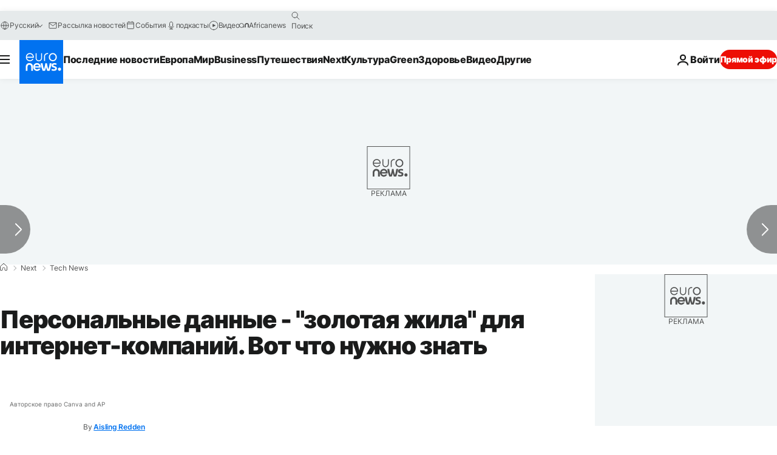

--- FILE ---
content_type: text/html; charset=UTF-8
request_url: https://ru.euronews.com/next/2023/08/14/next-explainer-online-data
body_size: 41375
content:

<!DOCTYPE html>
  <!--
    EVENT ID : 2345782
    STORY ID : 7821356
        HOUSENUMBER : 230814_BZSU_52750534
      -->
<html lang="ru">
<head>
  <meta charset="UTF-8">
              <title>Персональные данные - &quot;золотая жила&quot; для интернет-компаний. Вот что нужно знать | Евронью́с</title>
<meta name="description" content="Что такое персональные данные? Кто, как и зачем их собирает? И чем нам это грозит?">
<meta name="keywords" content="защита личных данных,Неприкосновенность частной жизни,Еврокомиссия,Общество цифровой эпохи,Цифровая Экономика,Интернет">
<meta name="robots" content="max-snippet:-1, max-image-preview:large">
<meta name="date.created" content="2023-08-14 19:21:03">
<meta name="date.available" content="2023-08-14 19:21:03 +02:00">
<meta name="date.updated" content="2023-08-14 19:44:14">
<meta name="date.modified" content="2023-08-14 19:44:14 +02:00">
<meta name="program.url" content="tech-news">
<meta name="article:modified_time" content="2023-08-14 19:44:14 +02:00">
<meta name="article:published_time" content="2023-08-14 19:21:03 +02:00">
<meta name="article:tag" content="защита личных данных">
<meta name="article:tag" content="Неприкосновенность частной жизни">
<meta name="article:tag" content="Еврокомиссия">
<meta name="article:tag" content="Общество цифровой эпохи">
<meta name="article:tag" content="Цифровая Экономика">
<meta name="article:tag" content="Интернет">
<meta name="article:author" content="Aisling Redden">
<meta name="article:author" content="Matthew Ashe">
<meta name="article:theme" content="tech-news">
<meta name="article:section" content="next_tech-news">
<meta name="article:vertical" content="next">
<meta name="news_keywords" content="защита личных данных,Неприкосновенность частной жизни,Еврокомиссия,Общество цифровой эпохи,Цифровая Экономика,Интернет">
<meta name="sponsored" content="no">
<meta name="adv:branded" content="no">
<meta name="adv:featured" content="no">
<meta name="adv:premium" content="yes">
<meta name="wire" content="no">
<link rel="canonical" href="https://ru.euronews.com/next/2023/08/14/next-explainer-online-data">
<link rel="alternate" hreflang="en" href="https://www.euronews.com/next/2023/08/14/companies-are-collecting-your-personal-data-heres-what-to-know">
<link rel="alternate" hreflang="fr" href="https://fr.euronews.com/next/2023/08/14/les-entreprises-collectent-vos-donnees-personnelles-voici-ce-quil-faut-savoir">
<link rel="alternate" hreflang="ru" href="https://ru.euronews.com/next/2023/08/14/next-explainer-online-data">
<link rel="alternate" hreflang="x-default" href="https://www.euronews.com">
<meta property="og:locale" content="ru-RU">
<meta property="og:url" content="http://ru.euronews.com/next/2023/08/14/next-explainer-online-data">
<meta property="og:site_name" content="euronews">
<meta property="og:type" content="article">
<meta property="og:title" content="IT-компании собирают ваши персональные данные. Вот что надо знать">
<meta property="og:description" content="Что такое персональные данные? Кто, как и зачем их собирает? И чем нам это грозит?">
<meta property="og:image" content="https://static.euronews.com/articles/stories/07/61/01/74/1200x675_cmsv2_f2302e19-6172-5980-87c6-bb6173186e85-7610174.jpg">
<meta property="og:image:width" content="1200">
<meta property="og:image:height" content="675">
<meta property="og:image:type" content="image/jpeg">
<meta property="og:image:alt" content="Персональные данные - &quot;золотая жила&quot; для интернет-компаний. Вот что нужно знать">
<meta property="og:locale:alternate" content="en-GB">
<meta property="og:locale:alternate" content="fr-FR">
<meta property="og:locale:alternate" content="ru-RU">
<meta property="og:locale:alternate:url" content="https://ru.euronews.com/next/2023/08/14/next-explainer-online-data">

<meta name="twitter:site" content="@euronews">
<meta name="twitter:title" content="IT-компании собирают ваши персональные данные. Вот что надо знать">
<meta name="twitter:description" content="Что такое персональные данные? Кто, как и зачем их собирает? И чем нам это грозит?">
<meta name="twitter:card" content="summary_large_image">
<meta name="twitter:image" content="https://static.euronews.com/articles/stories/07/61/01/74/1200x675_cmsv2_f2302e19-6172-5980-87c6-bb6173186e85-7610174.jpg">
<meta name="twitter:image:alt" content="Персональные данные - &quot;золотая жила&quot; для интернет-компаний. Вот что нужно знать">

<meta property="fb:pages" content="191185974309157" />
    
            <link rel="apple-touch-icon" href="/apple-touch-icon.png">
  <link rel="apple-touch-icon" href="/apple-touch-icon-precomposed.png">
  <link rel="apple-touch-icon" sizes="57x57" href="/apple-touch-icon-57x57.png">
  <link rel="apple-touch-icon" sizes="60x60" href="/apple-touch-icon-60x60.png">
  <link rel="apple-touch-icon" sizes="72x72" href="/apple-touch-icon-72x72.png">
  <link rel="apple-touch-icon" sizes="76x76" href="/apple-touch-icon-76x76.png">
  <link rel="apple-touch-icon" sizes="114x114" href="/apple-touch-icon-114x114.png">
  <link rel="apple-touch-icon" sizes="120x120" href="/apple-touch-icon-120x120.png">
  <link rel="apple-touch-icon" sizes="120x120" href="/apple-touch-icon-120x120-precomposed.png">
  <link rel="apple-touch-icon" sizes="144x144" href="/apple-touch-icon-144x144.png">
  <link rel="apple-touch-icon" sizes="152x152" href="/apple-touch-icon-152x152.png">
  <link rel="apple-touch-icon" sizes="152x152" href="/apple-touch-icon-152x152-precomposed.png">
  <link rel="apple-touch-icon" sizes="180x180" href="/apple-touch-icon-180x180.png">
  <link rel="android-icon" sizes="192x192" href="/android-icon-192x192.png">
  <link rel="icon" sizes="16x16" href="/favicon-16x16.png">
  <link rel="icon" sizes="32x32" href="/favicon-32x32.png">
  <link rel="icon" sizes="48x48" href="/favicon.ico">
  <link rel="icon" sizes="96x96" href="/favicon-96x96.png">
  <link rel="icon" sizes="160x160" href="/favicon-160x160.png">
  <link rel="icon" sizes="192x192" href="/favicon-192x192.png">

    <link rel="manifest" href="/manifest.json">
  <meta name="theme-color" content="#ffffff">

  <link rel="home" href="/" title="homepage">


          <script type="application/ld+json">{
    "@context": "https://schema.org/",
    "@graph": [
        {
            "@type": "NewsArticle",
            "mainEntityOfPage": {
                "@type": "Webpage",
                "url": "https://ru.euronews.com/next/2023/08/14/next-explainer-online-data"
            },
            "headline": "\u041f\u0435\u0440\u0441\u043e\u043d\u0430\u043b\u044c\u043d\u044b\u0435 \u0434\u0430\u043d\u043d\u044b\u0435 - \u0022\u0437\u043e\u043b\u043e\u0442\u0430\u044f \u0436\u0438\u043b\u0430\u0022 \u0434\u043b\u044f \u0438\u043d\u0442\u0435\u0440\u043d\u0435\u0442-\u043a\u043e\u043c\u043f\u0430\u043d\u0438\u0439. \u0412\u043e\u0442 \u0447\u0442\u043e \u043d\u0443\u0436\u043d\u043e \u0437\u043d\u0430\u0442\u044c",
            "description": "\u0427\u0442\u043e \u0442\u0430\u043a\u043e\u0435 \u043f\u0435\u0440\u0441\u043e\u043d\u0430\u043b\u044c\u043d\u044b\u0435 \u0434\u0430\u043d\u043d\u044b\u0435? \u041a\u0442\u043e, \u043a\u0430\u043a \u0438 \u0437\u0430\u0447\u0435\u043c \u0438\u0445 \u0441\u043e\u0431\u0438\u0440\u0430\u0435\u0442? \u0418 \u0447\u0435\u043c \u043d\u0430\u043c \u044d\u0442\u043e \u0433\u0440\u043e\u0437\u0438\u0442?",
            "articleBody": "\u0412 \u043d\u0430\u0447\u0430\u043b\u0435 2023 \u0433\u043e\u0434\u0430 \u0442\u0440\u0438 \u0432\u0435\u0434\u0443\u0449\u0438\u0445 \u0443\u0447\u0440\u0435\u0436\u0434\u0435\u043d\u0438\u044f \u0415\u0432\u0440\u043e\u043f\u0435\u0439\u0441\u043a\u043e\u0433\u043e \u0441\u043e\u044e\u0437\u0430 \u0437\u0430\u043f\u0440\u0435\u0442\u0438\u043b\u0438 \u0441\u0432\u043e\u0438\u043c \u0441\u043e\u0442\u0440\u0443\u0434\u043d\u0438\u043a\u0430\u043c \u043f\u043e\u043b\u044c\u0437\u043e\u0432\u0430\u0442\u044c\u0441\u044f \u043d\u0430 \u0440\u0430\u0431\u043e\u0447\u0438\u0445 \u0443\u0441\u0442\u0440\u043e\u0439\u0441\u0442\u0432\u0430\u0445 \u043f\u0440\u0438\u043b\u043e\u0436\u0435\u043d\u0438\u044f\u043c\u0438 \u0442\u0438\u043f\u0430 TikTok.   \u041f\u0440\u0430\u0432\u0438\u0442\u0435\u043b\u044c\u0441\u0442\u0432\u0430\u00a0\u043c\u043d\u043e\u0433\u0438\u0445 \u0441\u0442\u0440\u0430\u043d , \u0432 \u0442\u043e\u043c \u0447\u0438\u0441\u043b\u0435\u00a0\u0421\u0428\u0410, \u0412\u0435\u043b\u0438\u043a\u043e\u0431\u0440\u0438\u0442\u0430\u043d\u0438\u0438, \u0440\u044f\u0434\u0430 \u0433\u043e\u0441\u0443\u0434\u0430\u0440\u0441\u0442\u0432-\u0447\u043b\u0435\u043d\u043e\u0432 \u0415\u0421\u00a0 \u0431\u044b\u0441\u0442\u0440\u043e \u043f\u043e\u0441\u043b\u0435\u0434\u043e\u0432\u0430\u043b\u0438 \u043f\u0440\u0438\u043c\u0435\u0440\u0443. \u041f\u0440\u0438\u0447\u0438\u043d\u0430: \u0440\u0430\u0441\u0442\u0443\u0449\u0430\u044f \u043e\u0431\u0435\u0441\u043f\u043e\u043a\u043e\u0435\u043d\u043d\u043e\u0441\u0442\u044c \u043f\u043e \u043f\u043e\u0432\u043e\u0434\u0443 \u0441\u0431\u043e\u0440\u0430 \u0434\u0430\u043d\u043d\u044b\u0445.   \u041d\u0430 \u043e\u0434\u043d\u043e\u043c \u0442\u043e\u043b\u044c\u043a\u043e \u0435\u0432\u0440\u043e\u043f\u0435\u0439\u0441\u043a\u043e\u043c \u043a\u043e\u043d\u0442\u0438\u043d\u0435\u043d\u0442\u0435 \u043d\u0430\u0441\u0447\u0438\u0442\u044b\u0432\u0430\u0435\u0442\u0441\u044f \u043e\u043a\u043e\u043b\u043e 150 \u043c\u043b\u043d \u043f\u043e\u043b\u044c\u0437\u043e\u0432\u0430\u0442\u0435\u043b\u0435\u0439 TikTok. \u0412\u0441\u0435 \u043e\u043d\u0438 \u043f\u0440\u0435\u0434\u043e\u0441\u0442\u0430\u0432\u043b\u044f\u044e\u0442 \u043a\u0438\u0442\u0430\u0439\u0441\u043a\u043e\u043c\u0443 \u043f\u0440\u0438\u043b\u043e\u0436\u0435\u043d\u0438\u044e \u0431\u043e\u043b\u044c\u0448\u043e\u0435 \u043a\u043e\u043b\u0438\u0447\u0435\u0441\u0442\u0432\u043e \u043f\u0435\u0440\u0441\u043e\u043d\u0430\u043b\u044c\u043d\u044b\u0445 \u0434\u0430\u043d\u043d\u044b\u0445. \u041f\u0440\u0430\u0432\u0438\u0442\u0435\u043b\u044c\u0441\u0442\u0432\u043e \u041a\u041d\u0420 \u043c\u043e\u0436\u0435\u0442 \u043f\u043e\u043b\u0443\u0447\u0438\u0442\u044c \u0438\u0445 \u0432 \u0441\u0432\u043e\u0451 \u0440\u0430\u0441\u043f\u043e\u0440\u044f\u0436\u0435\u043d\u0438\u0435 - \u043e\u043f\u0430\u0441\u0430\u044e\u0442\u0441\u044f \u0432 \u0437\u0430\u043f\u0430\u0434\u043d\u044b\u0445 \u0441\u0442\u0440\u0430\u043d\u0430\u0445. \u041f\u0435\u043a\u0438\u043d \u0437\u0430\u0432\u0435\u0440\u044f\u0435\u0442 \u0432 \u0442\u043e\u043c, \u0447\u0442\u043e \u043d\u0435 \u0438\u043c\u0435\u0435\u0442 \u0442\u0430\u043a\u0438\u0445 \u043d\u0430\u043c\u0435\u0440\u0435\u043d\u0438\u0439, \u043d\u0438 \u0432\u043e\u0437\u043c\u043e\u0436\u043d\u043e\u0441\u0442\u0435\u0439.\u00a0\u0417\u0430\u043a\u043e\u043d\u043e\u0434\u0430\u0442\u0435\u043b\u0438 \u0432\u0441\u0451 \u0436\u0435 \u043d\u0430\u0441\u0442\u0440\u043e\u0435\u043d\u044b \u0441\u043a\u0435\u043f\u0442\u0438\u0447\u0435\u0441\u043a\u0438. \u041e\u0434\u043d\u0430\u043a\u043e \u043d\u0435 \u0442\u043e\u043b\u044c\u043a\u043e TikTok \u0441\u043e\u0431\u0438\u0440\u0430\u0435\u0442 \u0434\u0430\u043d\u043d\u044b\u0435. \u041f\u0440\u043e\u0431\u043b\u0435\u043c\u0430 \u0432\u043e\u0437\u043d\u0438\u043a\u043b\u0430\u00a0\u0437\u0430\u0434\u043e\u043b\u0433\u043e \u0434\u043e \u043f\u043e\u044f\u0432\u043b\u0435\u043d\u0438\u044f \u044d\u0442\u043e\u0439 \u043f\u043e\u043f\u0443\u043b\u044f\u0440\u043d\u043e\u0439 \u0441\u043e\u0446\u0438\u0430\u043b\u044c\u043d\u043e\u0439 \u0441\u0435\u0442\u0438. \u041f\u043e \u0432\u0441\u0435\u043c\u0443 \u0418\u043d\u0442\u0435\u0440\u043d\u0435\u0442\u0443 \u0438\u0437 \u0438\u0441\u0442\u043e\u0440\u0438\u0438 \u043f\u043e\u0438\u0441\u043a\u0430, \u043f\u0440\u0435\u0434\u043f\u043e\u0447\u0442\u0435\u043d\u0438\u0439 \u0431\u0440\u0430\u0443\u0437\u0435\u0440\u0430 \u0438 \u0432\u0432\u043e\u0434\u0438\u043c\u043e\u0439 \u043d\u0430\u043c\u0438 \u0438\u043d\u0444\u043e\u0440\u043c\u0430\u0446\u0438\u0438 \u043c\u043e\u0436\u043d\u043e \u0441\u043e\u0431\u0440\u0430\u0442\u044c \u043e\u0433\u0440\u043e\u043c\u043d\u043e\u0435 \u043a\u043e\u043b\u0438\u0447\u0435\u0441\u0442\u0432\u043e \u043f\u0435\u0440\u0441\u043e\u043d\u0430\u043b\u044c\u043d\u044b\u0445 \u0434\u0430\u043d\u043d\u044b\u0445 \u043f\u043e\u043b\u044c\u0437\u043e\u0432\u0430\u0442\u0435\u043b\u0435\u0439. \u041c\u044b \u0440\u0430\u0441\u0441\u043a\u0430\u0436\u0435\u043c \u043e \u0442\u043e\u043c, \u043a\u0430\u043a\u0438\u0435 \u0443 \u044d\u0442\u043e\u0433\u043e \u043c\u043e\u0433\u0443\u0442 \u0431\u044b\u0442\u044c \u043f\u043e\u0441\u043b\u0435\u0434\u0441\u0442\u0432\u0438\u044f \u0434\u043b\u044f \u043f\u043e\u0442\u0440\u0435\u0431\u0438\u0442\u0435\u043b\u0435\u0439 \u0446\u0438\u0444\u0440\u043e\u0432\u044b\u0445 \u0443\u0441\u043b\u0443\u0433 \u0438 \u0447\u0442\u043e \u043f\u0440\u0435\u0434\u043f\u0440\u0438\u043d\u0438\u043c\u0430\u0435\u0442 \u0415\u0432\u0440\u043e\u043f\u0435\u0439\u0441\u043a\u0438\u0439 \u0441\u043e\u044e\u0437 \u0434\u043b\u044f \u0437\u0430\u0449\u0438\u0442\u044b \u0434\u0430\u043d\u043d\u044b\u0445 \u0441\u0432\u043e\u0438\u0445 \u0433\u0440\u0430\u0436\u0434\u0430\u043d. \u0427\u0442\u043e \u0442\u0430\u043a\u043e\u0435 \u043f\u0435\u0440\u0441\u043e\u043d\u0430\u043b\u044c\u043d\u044b\u0435 \u0434\u0430\u043d\u043d\u044b\u0435 \u0438 \u043a\u0430\u043a \u0438\u0445 \u0441\u043e\u0431\u0438\u0440\u0430\u044e\u0442? \u041f\u0435\u0440\u0441\u043e\u043d\u0430\u043b\u044c\u043d\u044b\u0435 \u0434\u0430\u043d\u043d\u044b\u0435 \u0432\u043a\u043b\u044e\u0447\u0430\u044e\u0442 \u0432 \u0441\u0435\u0431\u044f \u0442\u0430\u043a\u0438\u0435 \u0441\u0432\u0435\u0434\u0435\u043d\u0438\u044f, \u043a\u0430\u043a \u0438\u043c\u044f, \u0444\u0430\u043c\u0438\u043b\u0438\u044f, \u0432\u043e\u0437\u0440\u0430\u0441\u0442, \u0430\u0434\u0440\u0435\u0441 \u044d\u043b\u0435\u043a\u0442\u0440\u043e\u043d\u043d\u043e\u0439 \u043f\u043e\u0447\u0442\u044b \u0438 \u0442.\u043f., \u0438 \u043c\u043e\u0433\u0443\u0442 \u0431\u044b\u0442\u044c \u0438\u0441\u043f\u043e\u043b\u044c\u0437\u043e\u0432\u0430\u043d\u044b \u0434\u043b\u044f \u0438\u0434\u0435\u043d\u0442\u0438\u0444\u0438\u043a\u0430\u0446\u0438\u0438 \u043b\u0438\u0447\u043d\u043e\u0441\u0442\u0438. \u0421\u043f\u043e\u0441\u043e\u0431\u043e\u0432 \u0441\u043e\u0431\u0440\u0430\u0442\u044c \u0438\u0445 \u0432 \u0418\u043d\u0442\u0435\u0440\u043d\u0435\u0442\u0435 \u0435\u0441\u0442\u044c \u0446\u0435\u043b\u043e\u0435 \u043c\u043d\u043e\u0436\u0435\u0441\u0442\u0432\u043e:\u00a0IP-\u0430\u0434\u0440\u0435\u0441\u0430, \u043d\u0430\u0432\u0438\u0433\u0430\u0446\u0438\u043e\u043d\u043d\u044b\u0435 \u0434\u0430\u043d\u043d\u044b\u0435, \u0444\u0430\u0439\u043b\u044b cookie \u0438\u043b\u0438 \u0438\u043d\u0444\u043e\u0440\u043c\u0430\u0446\u0438\u044f, \u043a\u043e\u0442\u043e\u0440\u0443\u044e \u043c\u044b \u043f\u0440\u0435\u0434\u043e\u0441\u0442\u0430\u0432\u043b\u044f\u0435\u043c \u043f\u0440\u0438 \u0437\u0430\u043f\u043e\u043b\u043d\u0435\u043d\u0438\u0438 \u0444\u043e\u0440\u043c. \u041c\u044b \u0442\u0430\u043a\u0436\u0435 \u043e\u0441\u0442\u0430\u0432\u043b\u044f\u0435\u043c \u043c\u043d\u043e\u0433\u043e \u0441\u0432\u0435\u0434\u0435\u043d\u0438\u0439 \u043e \u043d\u0430\u0441 \u0432 \u0441\u043e\u0446\u0441\u0435\u0442\u044f\u0445, \u043f\u0440\u043e\u0441\u0442\u043e \u0441\u0442\u0430\u0432\u044f \u0022\u043b\u0430\u0439\u043a\u0438\u0022,\u00a0 \u0440\u0435\u0430\u0433\u0438\u0440\u0443\u044f \u043d\u0430 \u0441\u043e\u043e\u0431\u0449\u0435\u043d\u0438\u044f \u0438\u043b\u0438 \u043f\u043e\u0441\u0442\u044b. \u041f\u043e\u0434\u043e\u0431\u043d\u044b\u0435 \u0434\u0435\u0439\u0441\u0442\u0432\u0438\u044f \u043c\u043e\u0433\u0443\u0442 \u043f\u0440\u0438\u0432\u0435\u0441\u0442\u0438 \u043a \u0440\u0430\u0441\u043a\u0440\u044b\u0442\u0438\u044e \u043a\u043e\u043d\u0444\u0438\u0434\u0435\u043d\u0446\u0438\u0430\u043b\u044c\u043d\u044b\u0445 \u0434\u0430\u043d\u043d\u044b\u0445. \u041a \u043d\u0438\u043c \u043e\u0442\u043d\u043e\u0441\u044f\u0442\u0441\u044f \u043d\u0430\u0448\u0430\u00a0\u0441\u0435\u043a\u0441\u0443\u0430\u043b\u044c\u043d\u0430\u044f \u043e\u0440\u0438\u0435\u043d\u0442\u0430\u0446\u0438\u044f, \u0441\u043e\u0441\u0442\u043e\u044f\u043d\u0438\u0435 \u0437\u0434\u043e\u0440\u043e\u0432\u044c\u044f, \u043f\u043e\u043b\u0438\u0442\u0438\u0447\u0435\u0441\u043a\u0438\u0435 \u043f\u0440\u0435\u0434\u043f\u043e\u0447\u0442\u0435\u043d\u0438\u044f, \u0440\u0435\u043b\u0438\u0433\u0438\u043e\u0437\u043d\u044b\u0435 \u0443\u0431\u0435\u0436\u0434\u0435\u043d\u0438\u044f, \u0440\u0430\u0441\u043e\u0432\u0430\u044f \u0438\u043b\u0438 \u044d\u0442\u043d\u0438\u0447\u0435\u0441\u043a\u0430\u044f \u043f\u0440\u0438\u043d\u0430\u0434\u043b\u0435\u0436\u043d\u043e\u0441\u0442\u044c. \u0418 \u0438\u0445 \u0440\u0430\u0441\u043a\u0440\u044b\u0442\u0438\u0435 \u043c\u043e\u0436\u0435\u0442 \u043f\u0440\u0438\u0432\u0435\u0441\u0442\u0438 \u043a \u043f\u0440\u0435\u0441\u043b\u0435\u0434\u043e\u0432\u0430\u043d\u0438\u044f\u043c, \u0434\u0438\u0441\u043a\u0440\u0438\u043c\u0438\u043d\u0430\u0446\u0438\u0438.\u00a0\u0412\u043e\u0442 \u043f\u043e\u0447\u0435\u043c\u0443 \u0438\u0445 \u0443\u0442\u0435\u0447\u043a\u0438 \u0435\u0441\u0442\u044c \u0440\u0435\u0437\u043e\u043d \u043e\u043f\u0430\u0441\u0430\u0442\u044c\u0441\u044f. \u0423\u0433\u0440\u043e\u0437\u044b, \u0441\u0432\u044f\u0437\u0430\u043d\u043d\u044b\u0435 \u0441\u043e \u0441\u0431\u043e\u0440\u043e\u043c \u0434\u0430\u043d\u043d\u044b\u0445 \u0421\u0435\u0433\u043e\u0434\u043d\u044f \u0441\u043e\u0431\u0438\u0440\u0430\u0435\u0442\u0441\u044f \u0438 \u0445\u0440\u0430\u043d\u0438\u0442\u0441\u044f \u0431\u0435\u0441\u043f\u0440\u0435\u0446\u0435\u0434\u0435\u043d\u0442\u043d\u043e\u0435 \u043a\u043e\u043b\u0438\u0447\u0435\u0441\u0442\u0432\u043e \u0434\u0430\u043d\u043d\u044b\u0445. \u041e\u043d\u0438 \u0443\u0436\u0435 \u0441\u0442\u0430\u043b\u0438 \u0447\u0430\u0441\u0442\u044c\u044e \u0446\u0438\u0444\u0440\u043e\u0432\u043e\u0439 \u044d\u043a\u043e\u043d\u043e\u043c\u0438\u043a\u0438; \u0442\u043e\u043b\u044c\u043a\u043e \u0432 \u0415\u0432\u0440\u043e\u0441\u043e\u044e\u0437\u0435 \u043d\u0430 \u043d\u0438\u0445 \u043f\u0440\u0438\u0445\u043e\u0434\u0438\u0442\u0441\u044f \u043f\u043e\u0447\u0442\u0438 3,6% \u0412\u0412\u041f \u0431\u043b\u043e\u043a\u0430 \u0438, \u0441\u043e\u0433\u043b\u0430\u0441\u043d\u043e  \u0434\u043e\u043a\u043b\u0430\u0434\u0443 \u0415\u0421 , \u043a 2030 \u0433\u043e\u0434\u0443 \u0438\u0445 \u0441\u0442\u043e\u0438\u043c\u043e\u0441\u0442\u044c \u0434\u043e\u0441\u0442\u0438\u0433\u043d\u0435\u0442 \u0447\u0443\u0442\u044c \u043c\u0435\u043d\u0435\u0435 1 \u0442\u0440\u043b\u043d. \u0435\u0432\u0440\u043e. \u0423\u0432\u0435\u043b\u0438\u0447\u0435\u043d\u0438\u0435 \u043e\u0431\u044a\u0451\u043c\u0430 \u0441\u043e\u0431\u0438\u0440\u0430\u0435\u043c\u044b\u0445 \u043f\u0435\u0440\u0441\u043e\u043d\u0430\u043b\u044c\u043d\u044b\u0445 \u0434\u0430\u043d\u043d\u044b\u0445 \u043c\u043e\u0436\u0435\u0442 \u043f\u0440\u0438\u043d\u0435\u0441\u0442\u0438 \u043e\u0433\u0440\u043e\u043c\u043d\u0443\u044e \u043f\u043e\u043b\u044c\u0437\u0443 \u043f\u043e\u0442\u0440\u0435\u0431\u0438\u0442\u0435\u043b\u044e, \u043f\u043e\u0441\u043a\u043e\u043b\u044c\u043a\u0443 \u043e\u043d\u0438 \u0438\u0441\u043f\u043e\u043b\u044c\u0437\u0443\u044e\u0442\u0441\u044f \u0432 \u0441\u0430\u043c\u044b\u0445 \u0440\u0430\u0437\u043d\u044b\u0445 \u0441\u0444\u0435\u0440\u0430\u0445 - \u043e\u0442 \u0431\u0430\u043d\u043a\u043e\u0432\u0441\u043a\u043e\u0433\u043e \u0434\u0435\u043b\u0430, \u0434\u043e \u0437\u0434\u0440\u0430\u0432\u043e\u043e\u0445\u0440\u0430\u043d\u0435\u043d\u0438\u044f. \u041d\u0430\u043f\u0440\u0438\u043c\u0435\u0440, \u043f\u043e \u044d\u0442\u043e\u0439 \u043b\u043e\u0433\u0438\u043a\u0435, \u0447\u0435\u043c \u0431\u043e\u043b\u044c\u0448\u0435 \u0434\u0430\u043d\u043d\u044b\u0445 \u043e \u043f\u0440\u043e\u0448\u043b\u044b\u0445 \u0437\u0430\u0431\u043e\u043b\u0435\u0432\u0430\u043d\u0438\u044f\u0445 \u043f\u0430\u0446\u0438\u0435\u043d\u0442\u0430 \u0438\u043c\u0435\u044e\u0442 \u0432 \u0440\u0430\u0441\u043f\u043e\u0440\u044f\u0436\u0435\u043d\u0438\u0438 \u0432\u0440\u0430\u0447\u0438, \u0442\u0435\u043c \u0431\u044b\u0441\u0442\u0440\u0435\u0435 \u043e\u043d\u0438 \u043f\u043e\u0441\u0442\u0430\u0432\u044f\u0442 \u0434\u0438\u0430\u0433\u043d\u043e\u0437 \u0438 \u043f\u043e\u0434\u0431\u0435\u0440\u0443\u0442 \u043b\u0435\u0447\u0435\u043d\u0438\u0435.\u00a0\u00a0 \u0421\u043a\u043e\u0440\u043e\u0441\u0442\u044c \u0440\u0430\u0437\u0432\u0438\u0442\u0438\u044f \u0446\u0438\u0444\u0440\u043e\u0432\u043e\u0439 \u044d\u043a\u043e\u043d\u043e\u043c\u0438\u043a\u0438 \u0432 \u043f\u043e\u0441\u043b\u0435\u0434\u043d\u0438\u0435 \u0433\u043e\u0434\u044b \u0437\u0430\u0442\u0440\u0443\u0434\u043d\u044f\u0435\u0442 \u0437\u0430\u043a\u043e\u043d\u043e\u0434\u0430\u0442\u0435\u043b\u044f\u043c \u043a\u043e\u043d\u0442\u0440\u043e\u043b\u044c \u0437\u0430 \u043d\u0435\u0439.\u00a0 \u0022\u0414\u0430\u043d\u043d\u044b\u0435 - \u044d\u0442\u043e \u0441\u0438\u043b\u0430. \u042d\u0442\u043e \u0432\u0441\u0435\u0433\u043e \u043b\u0438\u0448\u044c \u0438\u043d\u0441\u0442\u0440\u0443\u043c\u0435\u043d\u0442, \u043a\u043e\u0442\u043e\u0440\u044b\u0439 \u043e\u0442\u043a\u0440\u044b\u0432\u0430\u0435\u0442 \u0434\u043e\u0441\u0442\u0443\u043f \u043a\u043e \u043c\u043d\u043e\u0433\u0438\u043c \u0434\u0440\u0443\u0433\u0438\u043c \u043f\u0440\u0430\u0432\u0430\u043c \u0438 \u0432\u043e\u0437\u043c\u043e\u0436\u043d\u043e\u0441\u0442\u044f\u043c -\u00a0 \u043a \u0446\u0435\u043b\u0435\u0432\u043e\u0439 \u0430\u0443\u0434\u0438\u0442\u043e\u0440\u0438\u0438, \u043a \u043a\u043e\u043d\u0442\u0435\u043d\u0442\u0443, \u043a \u0446\u0435\u043d\u0437\u0443\u0440\u0435, \u043a \u0442\u043e\u043c\u0443, \u0447\u0442\u043e\u0431\u044b \u043d\u0435 \u0434\u0435\u043c\u043e\u043d\u0441\u0442\u0440\u0438\u0440\u043e\u0432\u0430\u0442\u044c \u043a\u043e\u043d\u0442\u0435\u043d\u0442 \u043e\u043f\u0440\u0435\u0434\u0435\u043b\u0451\u043d\u043d\u043e\u0439 \u043a\u0430\u0442\u0435\u0433\u043e\u0440\u0438\u0438 \u043b\u044e\u0434\u0435\u0439, \u043a \u0432\u043b\u0438\u044f\u043d\u0438\u044e \u043d\u0430 \u0438\u0445 \u043f\u043e\u043b\u0438\u0442\u0438\u0447\u0435\u0441\u043a\u043e\u0435 \u043f\u043e\u0432\u0435\u0434\u0435\u043d\u0438\u0435\u0022,  - \u0433\u043e\u0432\u043e\u0440\u0438\u0442 \u0420\u043e\u043c\u0435\u043d \u0420\u043e\u0431\u0435\u0440, \u0434\u0438\u0440\u0435\u043a\u0442\u043e\u0440 \u043f\u0440\u043e\u0433\u0440\u0430\u043c\u043c\u044b \u0435\u0432\u0440\u043e\u043f\u0435\u0439\u0441\u043a\u043e\u0439 \u043d\u0435\u043a\u043e\u043c\u043c\u0435\u0440\u0447\u0435\u0441\u043a\u043e\u0439 \u043e\u0440\u0433\u0430\u043d\u0438\u0437\u0430\u0446\u0438\u0438 NOYB, \u0437\u0430\u043d\u0438\u043c\u0430\u044e\u0449\u0435\u0439\u0441\u044f \u0437\u0430\u0449\u0438\u0442\u043e\u0439 \u0446\u0438\u0444\u0440\u043e\u0432\u044b\u0445 \u043f\u0440\u0430\u0432. \u041e\u0434\u043d\u0438\u043c \u0438\u0437 \u0441\u0430\u043c\u044b\u0445 \u044f\u0440\u043a\u0438\u0445 \u0442\u043e\u043c\u0443 \u043f\u0440\u0438\u043c\u0435\u0440\u043e\u0432 \u0441\u0442\u0430\u043b  \u0441\u043a\u0430\u043d\u0434\u0430\u043b \u043c\u0435\u0436\u0434\u0443 Facebook \u0438 Cambridge Analytica \u0432 2018 \u0433\u043e\u0434\u0443 , \u043a\u043e\u0433\u0434\u0430 \u0432\u044b\u044f\u0441\u043d\u0438\u043b\u043e\u0441\u044c, \u0447\u0442\u043e \u0430\u043c\u0435\u0440\u0438\u043a\u0430\u043d\u0441\u043a\u0438\u0439 \u0433\u0438\u0433\u0430\u043d\u0442 \u0441\u043e\u0434\u0435\u0439\u0441\u0442\u043e\u0432\u0430\u043b \u0441\u0431\u043e\u0440\u0443 \u043f\u0435\u0440\u0441\u043e\u043d\u0430\u043b\u044c\u043d\u044b\u0445 \u0434\u0430\u043d\u043d\u044b\u0445 \u0434\u043e 87 \u043c\u043b\u043d \u0447\u0435\u043b\u043e\u0432\u0435\u043a \u0431\u0440\u0438\u0442\u0430\u043d\u0441\u043a\u043e\u0439 \u043a\u043e\u043c\u043f\u0430\u043d\u0438\u0435\u0439, \u0437\u0430\u043d\u0438\u043c\u0430\u044e\u0449\u0435\u0439\u0441\u044f \u043f\u043e\u043b\u0438\u0442\u0438\u0447\u0435\u0441\u043a\u0438\u043c \u043a\u043e\u043d\u0441\u0430\u043b\u0442\u0438\u043d\u0433\u043e\u043c. \u042d\u0442\u043e \u043f\u0440\u043e\u0438\u0441\u0445\u043e\u0434\u0438\u043b\u043e \u0431\u0435\u0437 \u0441\u043e\u0433\u043b\u0430\u0441\u0438\u044f \u043f\u043e\u043b\u044c\u0437\u043e\u0432\u0430\u0442\u0435\u043b\u0435\u0439. \u0418\u043d\u0444\u043e\u0440\u043c\u0430\u0446\u0438\u044f \u0431\u044b\u043b\u0430 \u0438\u0441\u043f\u043e\u043b\u044c\u0437\u043e\u0432\u0430\u043d\u0430 \u0434\u043b\u044f \u0441\u043e\u0441\u0442\u0430\u0432\u043b\u0435\u043d\u0438\u044f \u043f\u0440\u043e\u0444\u0438\u043b\u0435\u0439 \u0438 \u0442\u0430\u0440\u0433\u0435\u0442\u0438\u0440\u043e\u0432\u0430\u043d\u0438\u044f \u0438\u0437\u0431\u0438\u0440\u0430\u0442\u0435\u043b\u0435\u0439 \u0432 \u0438\u043d\u0442\u0435\u0440\u0435\u0441\u0430\u0445 \u0431\u044b\u0432\u0448\u0435\u0433\u043e \u043f\u0440\u0435\u0437\u0438\u0434\u0435\u043d\u0442\u0430 \u0421\u0428\u0410 \u0414\u043e\u043d\u0430\u043b\u044c\u0434\u0430 \u0422\u0440\u0430\u043c\u043f\u0430 \u0432\u043e \u0432\u0440\u0435\u043c\u044f \u0435\u0433\u043e \u0443\u0441\u043f\u0435\u0448\u043d\u043e\u0439 \u043f\u0440\u0435\u0437\u0438\u0434\u0435\u043d\u0442\u0441\u043a\u043e\u0439 \u043a\u0430\u043c\u043f\u0430\u043d\u0438\u0438 2016 \u0433\u043e\u0434\u0430. \u042d\u0442\u0430 \u043d\u0430\u0448\u0443\u043c\u0435\u0432\u0448\u0430\u044f \u0438\u0441\u0442\u043e\u0440\u0438\u044f \u0441\u0442\u0430\u043b\u0430 \u0442\u0440\u0435\u0432\u043e\u0436\u043d\u044b\u043c \u0441\u0438\u0433\u043d\u0430\u043b\u043e\u043c \u0434\u043b\u044f \u043f\u043e\u043b\u0438\u0442\u0438\u043a\u043e\u0432, \u043e\u0441\u043e\u0437\u043d\u0430\u0432\u0448\u0438\u0445 \u043f\u043e\u0442\u0435\u043d\u0446\u0438\u0430\u043b\u044c\u043d\u0443\u044e \u043e\u043f\u0430\u0441\u043d\u043e\u0441\u0442\u044c, \u043a\u043e\u0442\u043e\u0440\u0443\u044e \u043f\u0440\u0435\u0434\u0441\u0442\u0430\u0432\u043b\u044f\u0435\u0442 \u0441\u043e\u0431\u043e\u0439 \u043d\u0435\u0440\u0435\u0433\u0443\u043b\u0438\u0440\u0443\u0435\u043c\u044b\u0439 \u0441\u0431\u043e\u0440 \u0434\u0430\u043d\u043d\u044b\u0445 \u0434\u043b\u044f \u0434\u0435\u043c\u043e\u043a\u0440\u0430\u0442\u0438\u0438 \u0438 \u043f\u0440\u0430\u0432 \u0447\u0435\u043b\u043e\u0432\u0435\u043a\u0430. \u041a\u0430\u043a \u0441\u0431\u043e\u0440 \u0434\u0430\u043d\u043d\u044b\u0445 \u0440\u0435\u0433\u0443\u043b\u0438\u0440\u0443\u0435\u0442 \u0415\u0432\u0440\u043e\u0441\u043e\u044e\u0437? \u0412 \u043c\u0430\u0435 2018 \u0433\u043e\u0434\u0430 \u0432 \u0415\u0421 \u0431\u044b\u043b \u0432\u0432\u0435\u0434\u0451\u043d \u0432 \u0434\u0435\u0439\u0441\u0442\u0432\u0438\u0435 \u041e\u0431\u0449\u0438\u0439 \u0440\u0435\u0433\u043b\u0430\u043c\u0435\u043d\u0442 \u043f\u043e \u0437\u0430\u0449\u0438\u0442\u0435 \u0434\u0430\u043d\u043d\u044b\u0445 (GDPR), \u043a\u043e\u0442\u043e\u0440\u044b\u0439 \u0441\u0442\u0430\u043b \u043f\u0435\u0440\u0432\u044b\u043c \u043a\u0440\u0443\u043f\u043d\u044b\u043c \u0437\u0430\u043a\u043e\u043d\u043e\u043c \u043e \u043a\u043e\u043d\u0444\u0438\u0434\u0435\u043d\u0446\u0438\u0430\u043b\u044c\u043d\u043e\u0441\u0442\u0438 \u0438 \u0431\u0435\u0437\u043e\u043f\u0430\u0441\u043d\u043e\u0441\u0442\u0438 \u0434\u0430\u043d\u043d\u044b\u0445 \u0434\u043b\u044f \u0441\u043e\u0432\u0440\u0435\u043c\u0435\u043d\u043d\u043e\u0439 \u0446\u0438\u0444\u0440\u043e\u0432\u043e\u0439 \u044d\u043f\u043e\u0445\u0438. GDPR \u0441\u0447\u0438\u0442\u0430\u0435\u0442\u0441\u044f \u0441\u0430\u043c\u044b\u043c \u0436\u0451\u0441\u0442\u043a\u0438\u043c \u0437\u0430\u043a\u043e\u043d\u043e\u043c \u0432 \u043c\u0438\u0440\u0435 \u0432 \u043e\u0431\u043b\u0430\u0441\u0442\u0438 \u0437\u0430\u0449\u0438\u0442\u044b \u043f\u0435\u0440\u0441\u043e\u043d\u0430\u043b\u044c\u043d\u044b\u0445 \u0434\u0430\u043d\u043d\u044b\u0445 \u0438 \u0438\u043c\u0435\u0435\u0442 \u043e\u0431\u044f\u0437\u0430\u0442\u0435\u043b\u044c\u043d\u0443\u044e \u044e\u0440\u0438\u0434\u0438\u0447\u0435\u0441\u043a\u0443\u044e \u0441\u0438\u043b\u0443 \u0434\u043b\u044f 27 \u0435\u0432\u0440\u043e\u043f\u0435\u0439\u0441\u043a\u0438\u0445 \u0433\u043e\u0441\u0443\u0434\u0430\u0440\u0441\u0442\u0432. \u041e\u043d \u0442\u0430\u043a\u0436\u0435 \u0440\u0430\u0441\u043f\u0440\u043e\u0441\u0442\u0440\u0430\u043d\u044f\u0435\u0442\u0441\u044f \u043d\u0430 \u043b\u044e\u0431\u044b\u0435 \u043e\u0440\u0433\u0430\u043d\u0438\u0437\u0430\u0446\u0438\u0438, \u0441\u043e\u0431\u0438\u0440\u0430\u044e\u0449\u0438\u0435 \u0434\u0430\u043d\u043d\u044b\u0435 \u043e \u0433\u0440\u0430\u0436\u0434\u0430\u043d\u0430\u0445 \u0415\u0421, \u0434\u0430\u0436\u0435 \u0435\u0441\u043b\u0438 \u043e\u043d\u0438 \u043d\u0435 \u043d\u0430\u0445\u043e\u0434\u044f\u0442\u0441\u044f \u043d\u0430 \u0442\u0435\u0440\u0440\u0438\u0442\u043e\u0440\u0438\u0438 \u0441\u043e\u044e\u0437\u0430. \u0417\u0430\u0449\u0438\u0442\u0430 \u0434\u0430\u043d\u043d\u044b\u0445 \u043f\u043e\u0434\u0447\u0451\u0440\u043a\u0438\u0432\u0430\u0435\u0442\u0441\u044f \u0432 GDPR \u043a\u0430\u043a \u043e\u0434\u043d\u043e \u0438\u0437 \u043e\u0441\u043d\u043e\u0432\u043d\u044b\u0445 \u043f\u0440\u0430\u0432 \u0433\u0440\u0430\u0436\u0434\u0430\u043d. \u0422\u0430\u043a\u0438\u043c \u043e\u0431\u0440\u0430\u0437\u043e\u043c, \u043f\u0435\u0440\u0441\u043e\u043d\u0430\u043b\u044c\u043d\u044b\u0435 \u0434\u0430\u043d\u043d\u044b\u0435 \u0434\u043e\u043b\u0436\u043d\u044b \u0437\u0430\u0449\u0438\u0449\u0430\u0442\u044c\u0441\u044f \u0438 \u0438\u0441\u043f\u043e\u043b\u044c\u0437\u043e\u0432\u0430\u0442\u044c\u0441\u044f  \u0022\u0441\u043f\u0440\u0430\u0432\u0435\u0434\u043b\u0438\u0432\u044b\u043c \u0438 \u0437\u0430\u043a\u043e\u043d\u043d\u044b\u043c\u0022  \u043e\u0431\u0440\u0430\u0437\u043e\u043c, \u0442\u043e \u0435\u0441\u0442\u044c \u0438\u0445 \u043c\u043e\u0436\u043d\u043e \u0441\u043e\u0431\u0438\u0440\u0430\u0442\u044c \u0442\u043e\u043b\u044c\u043a\u043e \u0441 \u043e\u043f\u0440\u0435\u0434\u0435\u043b\u0451\u043d\u043d\u043e\u0439 \u0446\u0435\u043b\u044c\u044e \u0438 \u0441 \u0441\u043e\u0433\u043b\u0430\u0441\u0438\u044f \u0441\u0443\u0431\u044a\u0435\u043a\u0442\u0430. \u0421\u0443\u0431\u044a\u0435\u043a\u0442 \u0442\u0430\u043a\u0436\u0435 \u0438\u043c\u0435\u0435\u0442 \u043f\u0440\u0430\u0432\u043e \u043d\u0430 \u0434\u043e\u0441\u0442\u0443\u043f \u043a \u0441\u0432\u043e\u0438\u043c \u0434\u0430\u043d\u043d\u044b\u043c \u0438 \u043d\u0430 \u0438\u0445 \u043a\u043e\u0440\u0440\u0435\u043a\u0442\u0438\u0440\u043e\u0432\u043a\u0443. \u041a\u0440\u043e\u043c\u0435 \u0442\u043e\u0433\u043e, \u043e\u0440\u0433\u0430\u043d\u0438\u0437\u0430\u0446\u0438\u0438 \u0434\u043e\u043b\u0436\u043d\u044b \u043f\u0440\u0438\u0434\u0435\u0440\u0436\u0438\u0432\u0430\u0442\u044c\u0441\u044f  \u0441\u0435\u043c\u0438 \u043f\u0440\u0438\u043d\u0446\u0438\u043f\u043e\u0432 , \u0438\u043d\u0430\u0447\u0435 \u0431\u0443\u0434\u0443\u0442 \u043e\u0448\u0442\u0440\u0430\u0444\u043e\u0432\u0430\u043d\u044b. \u0421 \u043c\u043e\u043c\u0435\u043d\u0442\u0430 \u0432\u0441\u0442\u0443\u043f\u043b\u0435\u043d\u0438\u044f \u0432 \u0441\u0438\u043b\u0443 \u044d\u0442\u0438\u0445 \u043f\u0440\u0430\u0432\u0438\u043b \u043f\u044f\u0442\u044c \u043b\u0435\u0442 \u043d\u0430\u0437\u0430\u0434 \u043a\u043e\u043c\u043f\u0430\u043d\u0438\u0438 Google, Amazon, Meta \u043f\u043e\u043b\u0443\u0447\u0438\u043b\u0438 \u043c\u043d\u043e\u0433\u043e\u043c\u0438\u043b\u043b\u0438\u043e\u043d\u043d\u044b\u0435 \u0432\u0437\u044b\u0441\u043a\u0430\u043d\u0438\u044f \u0437\u0430 \u0434\u043e\u043f\u0443\u0449\u0435\u043d\u043d\u044b\u0435 \u043d\u0430\u0440\u0443\u0448\u0435\u043d\u0438\u044f. \u0421\u0430\u043c\u044b\u043c \u043a\u0440\u0443\u043f\u043d\u044b\u043c \u043d\u0430 \u0441\u0435\u0433\u043e\u0434\u043d\u044f\u0448\u043d\u0438\u0439 \u0434\u0435\u043d\u044c \u0441\u0447\u0438\u0442\u0430\u0435\u0442\u0441\u044f \u0448\u0442\u0440\u0430\u0444, \u043d\u0430\u043b\u043e\u0436\u0435\u043d\u043d\u044b\u0439 \u043d\u0430 \u043a\u043e\u043c\u043f\u0430\u043d\u0438\u044e\u00a0 Amazon \u0432 \u0440\u0430\u0437\u043c\u0435\u0440\u0435 746 \u043c\u043b\u043d. \u0435\u0432\u0440\u043e \u0432 2021 \u0433\u043e\u0434\u0443  \u0437\u0430 \u043d\u0435\u0441\u043e\u0431\u043b\u044e\u0434\u0435\u043d\u0438\u0435 \u0440\u0435\u0433\u043b\u0430\u043c\u0435\u043d\u0442\u0430. \u0411\u043e\u043b\u044c\u0448\u0435 \u043d\u043e\u0440\u043c - \u0431\u043e\u043b\u044c\u0448\u0435 \u0433\u0430\u0440\u0430\u043d\u0442\u0438\u0439 \u0437\u0430\u0449\u0438\u0442\u044b \u041d\u0435\u0441\u043c\u043e\u0442\u0440\u044f \u043d\u0430 \u0442\u043e, \u0447\u0442\u043e GDPR \u0441\u0447\u0438\u0442\u0430\u0435\u0442\u0441\u044f \u0434\u043e\u0432\u043e\u043b\u044c\u043d\u043e \u0436\u0451\u0441\u0442\u043a\u0438\u043c, \u0415\u0421 \u0440\u0435\u0448\u0438\u043b, \u0447\u0442\u043e \u0435\u0433\u043e \u043d\u0435\u043e\u0431\u0445\u043e\u0434\u0438\u043c\u043e \u0440\u0430\u0441\u0448\u0438\u0440\u0438\u0442\u044c. \u0411\u044b\u043b\u0430 \u0440\u0430\u0437\u0440\u0430\u0431\u043e\u0442\u0430\u043d\u0430 \u0437\u0430\u043a\u043e\u043d\u043e\u0434\u0430\u0442\u0435\u043b\u044c\u043d\u0430\u044f \u0438\u043d\u0438\u0446\u0438\u0430\u0442\u0438\u0432\u0430 Digital Services Act, \u043a\u043e\u0442\u043e\u0440\u0430\u044f \u043e\u0431\u044a\u0435\u0434\u0438\u043d\u044f\u0435\u0442 \u0434\u0432\u0430 \u043e\u0442\u0434\u0435\u043b\u044c\u043d\u044b\u0445 \u0437\u0430\u043a\u043e\u043d\u0430: Digital Services Act (DSA) \u0438 Digital Market Act (DMA). DSA \u0437\u0430\u0449\u0438\u0442\u0438\u0442 \u043f\u043e\u043b\u044c\u0437\u043e\u0432\u0430\u0442\u0435\u043b\u0435\u0439, \u043f\u0440\u0435\u0434\u043e\u0441\u0442\u0430\u0432\u0438\u0432 \u0438\u043c \u0431\u043e\u043b\u044c\u0448\u0438\u0439 \u043a\u043e\u043d\u0442\u0440\u043e\u043b\u044c \u043d\u0430\u0434 \u0442\u0435\u043c, \u0447\u0442\u043e \u043e\u043d\u0438 \u0432\u0438\u0434\u044f\u0442 \u0432 \u0418\u043d\u0442\u0435\u0440\u043d\u0435\u0442\u0435, \u043d\u0430\u043f\u0440\u0438\u043c\u0435\u0440, \u043d\u0430\u0434 \u0446\u0435\u043b\u0435\u0432\u043e\u0439 \u0440\u0435\u043a\u043b\u0430\u043c\u043e\u0439, \u0438 \u043f\u043e\u043c\u043e\u0436\u0435\u0442 \u043e\u0433\u0440\u0430\u043d\u0438\u0447\u0438\u0442\u044c \u0440\u0430\u0441\u043f\u0440\u043e\u0441\u0442\u0440\u0430\u043d\u0435\u043d\u0438\u0435 \u043d\u0435\u0437\u0430\u043a\u043e\u043d\u043d\u043e\u0433\u043e \u0438\u043b\u0438 \u0432\u0440\u0435\u0434\u044f\u0449\u0435\u0433\u043e \u043a\u043e\u043d\u0442\u0435\u043d\u0442\u0430. DMA \u0432 \u0431\u043e\u043b\u044c\u0448\u0435\u0439 \u0441\u0442\u0435\u043f\u0435\u043d\u0438 \u043d\u0430\u043f\u0440\u0430\u0432\u043b\u0435\u043d \u043d\u0430 \u0440\u0430\u0437\u0432\u0438\u0442\u0438\u0435 \u0446\u0438\u0444\u0440\u043e\u0432\u043e\u0439 \u044d\u043a\u043e\u043d\u043e\u043c\u0438\u043a\u0438, \u043f\u043e\u043c\u043e\u0433\u0430\u044f \u043d\u0435\u0431\u043e\u043b\u044c\u0448\u0438\u043c \u043a\u043e\u043c\u043f\u0430\u043d\u0438\u044f\u043c \u043a\u043e\u043d\u043a\u0443\u0440\u0438\u0440\u043e\u0432\u0430\u0442\u044c \u0441 \u043a\u0440\u0443\u043f\u043d\u044b\u043c\u0438. \u041f\u0440\u043e\u0431\u043b\u0435\u043c\u044b \u043f\u0440\u0430\u0432\u043e\u043f\u0440\u0438\u043c\u0435\u043d\u0435\u043d\u0438\u044f \u041e\u0434\u043d\u0430\u043a\u043e \u043f\u0440\u0438\u043c\u0435\u043d\u0435\u043d\u0438\u0435 \u0441\u0442\u043e\u043b\u044c \u0436\u0451\u0441\u0442\u043a\u0438\u0445 \u0437\u0430\u043a\u043e\u043d\u043e\u0432 \u0441\u043e\u043f\u0440\u044f\u0436\u0435\u043d\u043e \u0441 \u043e\u043f\u0440\u0435\u0434\u0435\u043b\u0451\u043d\u043d\u044b\u043c\u0438 \u0442\u0440\u0443\u0434\u043d\u043e\u0441\u0442\u044f\u043c\u0438. \u0412 \u043a\u0430\u0436\u0434\u043e\u0439 \u0441\u0442\u0440\u0430\u043d\u0435 \u0415\u0421 \u0441\u0443\u0449\u0435\u0441\u0442\u0432\u0443\u0435\u0442 27 \u0441\u043f\u0435\u0446\u0438\u0430\u043b\u0438\u0437\u0438\u0440\u0443\u044e\u0449\u0438\u0445\u0441\u044f \u043d\u0430 \u044d\u0442\u043e\u043c \u0432\u043e\u043f\u0440\u043e\u0441\u0435 \u043d\u0430\u0446\u0438\u043e\u043d\u0430\u043b\u044c\u043d\u044b\u0445 \u043e\u0440\u0433\u0430\u043d\u043e\u0432 (DPA). \u0418\u0445 \u0440\u0430\u0431\u043e\u0442\u0443 \u043a\u0443\u0440\u0438\u0440\u0443\u0435\u0442 \u0415\u0432\u0440\u043e\u043f\u0435\u0439\u0441\u043a\u0438\u0439 \u0441\u043e\u0432\u0435\u0442 \u043f\u043e \u0437\u0430\u0449\u0438\u0442\u0435 \u0434\u0430\u043d\u043d\u044b\u0445 (EDPB), \u0430 \u0443\u043f\u0440\u0430\u0432\u043b\u044f\u0435\u0442 \u0438\u043c\u0438 \u0438\u0437 \u0411\u0440\u044e\u0441\u0441\u0435\u043b\u044f \u0415\u0432\u0440\u043e\u043f\u0435\u0439\u0441\u043a\u0438\u0439 \u0438\u043d\u0441\u043f\u0435\u043a\u0442\u043e\u0440 \u043f\u043e \u0437\u0430\u0449\u0438\u0442\u0435 \u0434\u0430\u043d\u043d\u044b\u0445. \u0022\u041e\u0431\u0435\u0441\u043f\u0435\u0447\u0435\u043d\u0438\u0435 \u0441\u043e\u0431\u043b\u044e\u0434\u0435\u043d\u0438\u044f \u0440\u0435\u0433\u043b\u0430\u043c\u0435\u043d\u0442\u0430 GDPR \u0432 \u043c\u0435\u0436\u0441\u0442\u0440\u0430\u043d\u043e\u0432\u044b\u0445 \u0434\u0435\u043b\u0430\u0445, \u0437\u0430\u0442\u0440\u0430\u0433\u0438\u0432\u0430\u044e\u0449\u0438\u0445 \u0431\u043e\u043b\u0435\u0435 \u0434\u0432\u0443\u0445-\u0442\u0440\u0451\u0445 \u0441\u0442\u0440\u0430\u043d, - \u0437\u0430\u0434\u0430\u0447\u0430 \u043e\u0447\u0435\u043d\u044c \u0441\u043b\u043e\u0436\u043d\u0430\u044f. \u0414\u0430\u0436\u0435 \u0415\u0432\u0440\u043e\u043a\u043e\u043c\u0438\u0441\u0441\u0438\u044f \u044d\u0442\u043e \u043f\u0440\u0438\u0437\u043d\u0430\u0451\u0442\u0022,  - \u043f\u043e\u044f\u0441\u043d\u044f\u0435\u0442 \u0420\u043e\u043c\u0435\u043d \u0420\u043e\u0431\u0435\u0440\u0442. \u0414\u043b\u044f \u0443\u0441\u0442\u0440\u0430\u043d\u0435\u043d\u0438\u044f \u044d\u0442\u0438\u0445 \u043d\u0435\u0434\u043e\u0447\u0451\u0442\u043e\u0432 \u043b\u0435\u0442\u043e\u043c 2\u044d\u0442\u043e\u0433\u043e \u0433\u043e\u0434\u0430 \u0434\u043e\u043b\u0436\u043d\u044b \u0431\u044b\u0442\u044c \u0432\u0432\u0435\u0434\u0435\u043d\u044b  \u043d\u043e\u0432\u044b\u0435 \u043d\u043e\u0440\u043c\u044b . \u0422\u0435\u043c \u043d\u0435 \u043c\u0435\u043d\u0435\u0435, \u043a\u043e\u043c\u043f\u0430\u043d\u0438\u0438 \u0432 \u0431\u043e\u043b\u044c\u0448\u0438\u043d\u0441\u0442\u0432\u0435 \u0441\u0432\u043e\u0451\u043c \u0441\u043b\u0435\u0434\u0443\u044e\u0442 \u043f\u0440\u0430\u0432\u0438\u043b\u0430\u043c, \u0443\u0441\u0442\u0430\u043d\u043e\u0432\u043b\u0435\u043d\u043d\u044b\u043c \u0437\u0430\u043a\u043e\u043d\u043e\u0434\u0430\u0442\u0435\u043b\u044c\u0441\u0442\u0432\u043e\u043c \u0415\u0421, \u0438 \u0435\u0433\u043e \u0433\u0440\u0430\u0436\u0434\u0430\u043d\u0435 \u043c\u043e\u0433\u0443\u0442 \u0431\u044b\u0442\u044c \u0443\u0432\u0435\u0440\u0435\u043d\u044b, \u0447\u0442\u043e \u0438\u0445 \u0446\u0438\u0444\u0440\u043e\u0432\u044b\u0435 \u043f\u0440\u0430\u0432\u0430 \u0437\u0430\u0449\u0438\u0449\u0435\u043d\u044b \u043b\u0443\u0447\u0448\u0435, \u0447\u0435\u043c \u0433\u0434\u0435 \u0431\u044b \u0442\u043e \u043d\u0438 \u0431\u044b\u043b\u043e \u0432 \u043c\u0438\u0440\u0435. \u0427\u0442\u043e\u0431\u044b \u0443\u0437\u043d\u0430\u0442\u044c \u0431\u043e\u043b\u044c\u0448\u0435 \u043e \u0442\u043e\u043c, \u043a\u0430\u043a \u0440\u0435\u0430\u043b\u0438\u0437\u043e\u0432\u0430\u0442\u044c \u0441\u0432\u043e\u0438 \u0446\u0438\u0444\u0440\u043e\u0432\u044b\u0435 \u043f\u0440\u0430\u0432\u0430 \u0432 \u0441\u043e\u043e\u0442\u0432\u0435\u0442\u0441\u0442\u0432\u0438\u0438 \u0441 GDPR, \u043f\u043e\u0441\u043c\u043e\u0442\u0440\u0438\u0442\u0435 \u043d\u0430\u0448 \u0432\u0438\u0434\u0435\u043e\u0440\u043e\u043b\u0438\u043a \u0432\u044b\u0448\u0435. ",
            "dateCreated": "2023-08-14T11:20:36+02:00",
            "dateModified": "2023-08-14T19:44:14+02:00",
            "datePublished": "2023-08-14T19:21:03+02:00",
            "image": {
                "@type": "ImageObject",
                "url": "https://static.euronews.com/articles/stories/07/61/01/74/1440x810_cmsv2_f2302e19-6172-5980-87c6-bb6173186e85-7610174.jpg",
                "width": 1440,
                "height": 810,
                "caption": "\u0412 \u0415\u0432\u0440\u043e\u043f\u0435\u0439\u0441\u043a\u043e\u043c \u0441\u043e\u044e\u0437\u0435 \u043f\u0440\u0438\u043d\u044f\u0442\u044b \u043d\u043e\u0432\u044b\u0435 \u0437\u0430\u043a\u043e\u043d\u044b, \u043d\u0430\u043f\u0440\u0430\u0432\u043b\u0435\u043d\u043d\u044b\u0435 \u043d\u0430 \u0437\u0430\u0449\u0438\u0442\u0443 \u0434\u0430\u043d\u043d\u044b\u0445 \u043f\u043e\u0442\u0440\u0435\u0431\u0438\u0442\u0435\u043b\u0435\u0439 \u0432 \u0418\u043d\u0442\u0435\u0440\u043d\u0435\u0442\u0435.",
                "thumbnail": "https://static.euronews.com/articles/stories/07/61/01/74/432x243_cmsv2_f2302e19-6172-5980-87c6-bb6173186e85-7610174.jpg",
                "publisher": {
                    "@type": "Organization",
                    "name": "euronews",
                    "url": "https://static.euronews.com/website/images/euronews-logo-main-blue-403x60.png"
                }
            },
            "author": [
                {
                    "@type": "Person",
                    "familyName": "Redden",
                    "givenName": "Aisling",
                    "name": "Aisling Redden",
                    "url": "https://ru.euronews.com/profiles/2698",
                    "worksFor": {
                        "@type": "Organization",
                        "name": "Euronews",
                        "url": "https://ru.euronews.com/",
                        "logo": {
                            "@type": "ImageObject",
                            "url": "https://static.euronews.com/website/images/euronews-logo-main-blue-403x60.png",
                            "width": 403,
                            "height": 60
                        },
                        "sameAs": [
                            "https://vk.com/euronews",
                            "https://www.facebook.com/ru.euronews",
                            "https://t.me/russian_euronews",
                            "https://flipboard.com/@euronewsru",
                            "https://zen.yandex.ru/euronews",
                            "https://ok.ru/euronews"
                        ]
                    }
                },
                {
                    "@type": "Person",
                    "familyName": "Ashe",
                    "givenName": "Matthew",
                    "name": "Matthew Ashe",
                    "url": "https://ru.euronews.com/profiles/2180",
                    "worksFor": {
                        "@type": "Organization",
                        "name": "Euronews",
                        "url": "https://ru.euronews.com/",
                        "logo": {
                            "@type": "ImageObject",
                            "url": "https://static.euronews.com/website/images/euronews-logo-main-blue-403x60.png",
                            "width": 403,
                            "height": 60
                        },
                        "sameAs": [
                            "https://vk.com/euronews",
                            "https://www.facebook.com/ru.euronews",
                            "https://t.me/russian_euronews",
                            "https://flipboard.com/@euronewsru",
                            "https://zen.yandex.ru/euronews",
                            "https://ok.ru/euronews"
                        ]
                    }
                }
            ],
            "publisher": {
                "@type": "Organization",
                "name": "Euronews",
                "legalName": "Euronews",
                "url": "https://ru.euronews.com/",
                "logo": {
                    "@type": "ImageObject",
                    "url": "https://static.euronews.com/website/images/euronews-logo-main-blue-403x60.png",
                    "width": 403,
                    "height": 60
                },
                "sameAs": [
                    "https://vk.com/euronews",
                    "https://www.facebook.com/ru.euronews",
                    "https://t.me/russian_euronews",
                    "https://flipboard.com/@euronewsru",
                    "https://zen.yandex.ru/euronews",
                    "https://ok.ru/euronews"
                ]
            },
            "articleSection": [
                "Tech News"
            ]
        },
        {
            "@type": "WebSite",
            "name": "Euronews.com",
            "url": "https://ru.euronews.com/",
            "potentialAction": {
                "@type": "SearchAction",
                "target": "https://ru.euronews.com/search?query={search_term_string}",
                "query-input": "required name=search_term_string"
            },
            "sameAs": [
                "https://vk.com/euronews",
                "https://www.facebook.com/ru.euronews",
                "https://t.me/russian_euronews",
                "https://flipboard.com/@euronewsru",
                "https://zen.yandex.ru/euronews",
                "https://ok.ru/euronews"
            ]
        }
    ]
}</script>
      

        <link rel="alternate" type="application/rss+xml" href="https://ru.euronews.com/rss?level=program&amp;name=tech-news"/>
    <link rel="alternate" type="application/rss+xml" href="https://ru.euronews.com/rss?level=vertical&amp;name=next"/>

    <meta name="application-name" content="euronews.com">

            <meta name="viewport" content="width=device-width, minimum-scale=1, initial-scale=1">

  
              <meta name="dfp-data" content="{&quot;rootId&quot;:&quot;6458&quot;,&quot;adUnit&quot;:&quot;&quot;,&quot;keyValues&quot;:[],&quot;level1&quot;:&quot;euronews_new&quot;,&quot;lazyLoadingOffset&quot;:300,&quot;hasSwipe&quot;:false,&quot;disabledAdSlots&quot;:[]}">

            <meta name="adobe-analytics-data" content="{&quot;site&quot;:{&quot;platform&quot;:&quot;&quot;,&quot;language&quot;:&quot;ru&quot;,&quot;primarylanguage&quot;:&quot;&quot;,&quot;secondarylanguage&quot;:&quot;&quot;,&quot;environment&quot;:&quot;prod&quot;,&quot;brand&quot;:&quot;euronews&quot;,&quot;servicetype&quot;:&quot;web&quot;,&quot;version&quot;:&quot;15.4.0&quot;},&quot;page&quot;:{&quot;pagename&quot;:&quot;euronews.next.tech-news.tech-news.2345782.companies-are-collecting-your-personal-data-heres-what-to-know&quot;,&quot;pagehasad&quot;:&quot;&quot;,&quot;pagenumads&quot;:&quot;&quot;,&quot;sitesection&quot;:&quot;&quot;,&quot;sitesubsection1&quot;:&quot;&quot;,&quot;sitesubsection2&quot;:&quot;&quot;,&quot;pagetype&quot;:&quot;article&quot;,&quot;pageurl&quot;:&quot;ru.euronews.com\/next\/2023\/08\/14\/next-explainer-online-data&quot;,&quot;pagedownloadtime&quot;:&quot;&quot;,&quot;vertical&quot;:&quot;next&quot;,&quot;theme&quot;:&quot;tech-news&quot;,&quot;program&quot;:&quot;tech-news&quot;,&quot;contenttype&quot;:&quot;txt&quot;,&quot;menustatus&quot;:&quot;&quot;,&quot;pagereload&quot;:&quot;&quot;,&quot;pagedisplaybreakpoint&quot;:&quot;&quot;,&quot;displaybreakingnewsbar&quot;:&quot;none&quot;,&quot;swipe&quot;:&quot;none&quot;,&quot;urlpath&quot;:&quot;ru.euronews.com\/next\/2023\/08\/14\/next-explainer-online-data&quot;},&quot;search&quot;:{&quot;keyword&quot;:&quot;&quot;,&quot;searchresult&quot;:&quot;&quot;},&quot;uv&quot;:{&quot;uvid&quot;:&quot;&quot;,&quot;logged&quot;:&quot;&quot;,&quot;isbot&quot;:&quot;&quot;},&quot;article&quot;:{&quot;eventid&quot;:&quot;2345782&quot;,&quot;storyid&quot;:&quot;7821356&quot;,&quot;updatedate&quot;:&quot;14\/08\/2023&quot;,&quot;title&quot;:&quot;персональные данные - \\\&quot;золотая жила\\\&quot; для интернет-компаний. вот что нужно знать&quot;,&quot;format&quot;:&quot;standard&quot;,&quot;nbdayssincepublication&quot;:889,&quot;articlepromotedtobcs&quot;:&quot;&quot;,&quot;articlepromotedtohp&quot;:&quot;&quot;,&quot;technicaltags&quot;:&quot;euronews.verticaltranslation2023,euronews,video-auto-play&quot;,&quot;contenttaxonomy&quot;:&quot;&#039;gv_safe&#039;|&#039;gb_safe&#039;|&#039;pos_equinor&#039;|&#039;pos_facebook&#039;|&#039;pos_pmi&#039;|&#039;pos_ukraine-russia&#039;|&#039;pos_ukrainecrisis&#039;|&#039;gs_tech&#039;|&#039;gs_tech_compute&#039;|&#039;gs_politics&#039;|&#039;sm_politics&#039;|&#039;neg_facebook_2021&#039;|&#039;gs_tech_compute_net&#039;|&#039;gs_busfin&#039;|&#039;gs_politics_issues_policy&#039;|&#039;gs_politics_misc&#039;|&#039;gt_negative&#039;|&#039;gs_busfin_indus&#039;|&#039;neg_facebook&#039;|&#039;neg_facebook_q4&#039;|&#039;neg_mobkoi_fb-weareonit_fs_28feb2019&#039;|&#039;gt_negative_fear&#039;&quot;,&quot;gallerynumber&quot;:&quot;none&quot;,&quot;hasvuukle&quot;:true,&quot;program&quot;:&quot;Новости Технологий&quot;,&quot;tags&quot;:&quot;защита личных данных,Неприкосновенность частной жизни,Еврокомиссия,Общество цифровой эпохи,Цифровая Экономика,Интернет&quot;},&quot;login&quot;:{&quot;subscriptiontype&quot;:&quot;other&quot;,&quot;dailynl&quot;:&quot;none&quot;},&quot;video&quot;:{&quot;videoid&quot;:&quot;none&quot;,&quot;youtubevideoid&quot;:&quot;none&quot;,&quot;dailymotionvideoid&quot;:&quot;none&quot;,&quot;housenumbervidid&quot;:&quot;none&quot;,&quot;name&quot;:&quot;none&quot;,&quot;publicationdate&quot;:&quot;none&quot;,&quot;type&quot;:&quot;none&quot;,&quot;duration&quot;:&quot;none&quot;,&quot;isinplaylist&quot;:&quot;none&quot;,&quot;playlistname&quot;:&quot;none&quot;,&quot;haspreview&quot;:&quot;none&quot;,&quot;viewmode&quot;:&quot;none&quot;,&quot;playername&quot;:&quot;none&quot;,&quot;playlistnumitems&quot;:&quot;none&quot;,&quot;playlistposition&quot;:&quot;none&quot;,&quot;soundstatus&quot;:&quot;none&quot;},&quot;component&quot;:{&quot;name&quot;:&quot;&quot;,&quot;type&quot;:&quot;&quot;,&quot;action&quot;:&quot;&quot;,&quot;pagename&quot;:&quot;&quot;,&quot;actiondetail&quot;:&quot;&quot;},&quot;newsletter&quot;:{&quot;name&quot;:&quot;&quot;,&quot;location&quot;:&quot;&quot;},&quot;cm&quot;:{&quot;ssf&quot;:&quot;1&quot;},&quot;thirdPartiesDisabled&quot;:[],&quot;sendDate&quot;:null}">
  

  <meta id="metaEventId" name="eventId" content="2345782">
  <meta id="metaStoryId" name="storyId" content="7821356">
  <meta id="metaDfptValue" name="dfptValue" content="">
  <meta id="metaHouseNumber" name="houseNumber" content="230814_BZSU_52750534">
  <meta
  name="app-contexts" content="[&quot;main&quot;,&quot;article&quot;]">

    
    <meta name="default-img" content="https://images.euronews.com/articles/stories/07/61/01/74/480x270_cmsv2_f2302e19-6172-5980-87c6-bb6173186e85-7610174.jpg">

          <link rel="preload" as="style" href="/build/e09c9fcfcc074bccb6b0-reduce-cls.css">
    <link rel="preload" as="style" href="/build/60f2680ec86092ed27b8-common.css">
    <link rel="preload" as="style" href="/build/2704ee1d94cf0ae161ea-trumps.css">
    <link rel="preload" as="style" href="/build/1e29222cf9b97f50ec61-header.css">
              <link rel="preload" as="script" href="https://securepubads.g.doubleclick.net/tag/js/gpt.js" />
      
                  <link rel="preload" as="image" imagesrcset="https://static.euronews.com/website/statics/vector/fallback.svg" imagesizes="(max-width: 1023px) 100vw, 67vw">
    
  
  <link rel="preload" as="style" href="/build/eb5119b45dbf273d50a5-article-viewport.css">

            <style>
    #accessibility-bar,#c-burger-button-checkbox,#c-language-switcher-list-open,.c-breaking-news,.c-language-switcher__list,.c-search-form__loader, .o-site-hr__second-level__dropdown,.o-site-hr__second-level__dropdown-mask,.o-site-hr__sidebar,.o-site-hr__sidebar-mask{display:none}
    .c-bar-now .c-tags-list,.c-bar-now__container,.c-navigation-bar,.c-navigation-bar__wrappable-list,.c-search-form.c-search-engine,.o-site-hr__first-level__container,.o-site-hr__second-level__container,.o-site-hr__second-level__links,.o-site-hr__second-level__burger-logo,.c-burger-button{display:flex}

    @supports (content-visibility: hidden) {
      .o-site-hr__second-level__dropdown,.o-site-hr__sidebar {
        display: flex;
        content-visibility: hidden;
      }
    }
  </style>

    <link rel="stylesheet" href="/build/e09c9fcfcc074bccb6b0-reduce-cls.css">
    <link rel="stylesheet" href="/build/60f2680ec86092ed27b8-common.css">
    <link rel="stylesheet" href="/build/2704ee1d94cf0ae161ea-trumps.css">
    <link rel="stylesheet" href="/build/1e29222cf9b97f50ec61-header.css">
    <link rel="stylesheet" href="/build/509b54a72fb69fe05136-didomi.css">

  
  <link rel="stylesheet" href="/build/0791760b27eeb6a629e6-swiper_bundle.css">

        <link rel="stylesheet" href="/build/7efb5a34a46b1f4c3ad5-article_newsy.css">
          <link rel="stylesheet" href="/build/eb5119b45dbf273d50a5-article-viewport.css">
          <link rel="stylesheet" href="/build/b578a895a0dfe8726f81-article_base.css">
  
        <style>@font-face{font-family: "Arial size-adjust";font-style: normal;font-weight: 400;font-display: swap;src: local("Arial");size-adjust: 102.5%;}body{font-family: 'Arial size-adjust', Arial, sans-serif;}</style>

    
          <link rel="stylesheet" href="/build/0a99ec3795784c5a8509-fonts.css" media="print" onload="this.media=&#039;all&#039;">
              <link rel="stylesheet" href="/build/8b22fce367b2950deb08-font_cyrillic.css" media="print" onload="this.media=&#039;all&#039;">
  
      
  
                <link rel="preconnect" href="https://static.euronews.com">
      <link rel="preconnect" href="https://api.privacy-center.org">
      <link rel="preconnect" href="https://sdk.privacy-center.org">
      <link rel="preconnect" href="https://www.googletagservices.com">
      <link rel="preconnect" href="https://pagead2.googlesyndication.com">
              <link rel="dns-prefetch" href="//scripts.opti-digital.com">
                  <link rel="dns-prefetch" href="https://connect.facebook.net">
                  <link rel="dns-prefetch" href="https://ping.chartbeat.net">
        <link rel="dns-prefetch" href="https://static.chartbeat.com">
        

              <link rel="dns-prefetch" href="https://odb.outbrain.com">
      <link rel="dns-prefetch" href="https://log.outbrainimg.com">
      <link rel="dns-prefetch" href="https://mcdp-chidc2.outbrain.com">
      <link rel="dns-prefetch" href="https://sync.outbrain.com">
      <link rel="dns-prefetch" href="https://libs.outbrain.com">
      <link rel="dns-prefetch" href="https://tcheck.outbrainimg.com">
      <link rel="dns-prefetch" href="https://widgets.outbrain.com">
      
    <script>
  window.euronewsEnvs = JSON.parse('{"PUBLIC_GIGYA_API_KEY":"4_G3z5aGNUymdcrkV9z9qOAg","PUBLIC_INSIDER_PARTNER_NAME":"euronewsfr","PUBLIC_INSIDER_PARTNER_ID":"10008155","PUBLIC_APP_ENV":"prod","PUBLIC_URLS_BASE":"euronews.com"}');
</script>


  <script> performance.mark('enw-first-script'); </script>
              <script id="euronews-initial-server-data">
                              window.getInitialServerData = () => ({"context":{"website":"euronews","pageType":"article","servicetype":"web","features":["socialManager","euronewsUUIDManager","userNavigationActivity","didomi","googleGpt","advertisingOptiDigital","wallpaper","DVTargetingSignalsManager","bombora","insider","scrollRestore","adobe","swiper","caption","connatix","outbrain"],"featureFlipping":{"fast":{"adobe":{"languages":{"en":true,"fr":true,"de":true,"it":true,"es":true,"pt":true,"tr":true,"pl":true,"ru":true,"ar":true,"fa":true,"el":true,"hu":true},"thirdpart":true,"description":"Analytics tracking"},"adobeAudienceManager":{"languages":{"en":true,"fr":true,"de":true,"it":true,"es":true,"pt":true,"tr":true,"pl":true,"ru":true,"ar":true,"fa":true,"el":true,"hu":true},"thirdpart":true,"description":"_"},"adsAutorefresh":{"languages":{"en":false,"ar":false,"de":false,"el":false,"es":false,"fa":false,"fr":false,"hu":false,"it":false,"pt":false,"ru":false,"tr":false,"pl":false},"thirdpart":false,"description":"Permet un autorefresh auto des pubs toutes les X secondes"},"adsLazyloading":{"languages":{"en":true,"fr":true,"de":true,"it":true,"es":true,"pt":true,"tr":true,"pl":true,"ru":true,"ar":true,"fa":true,"el":true,"hu":true},"thirdpart":false,"description":"Permet d\u2019afficher les pubs au fur \u00e0 mesure du scroll d\u2019un utilisateur sur nos pages, ce qui permet d\u2019acc\u00e9l\u00e9rer le chargement du haut de page"},"advertising":{"languages":{"en":false,"fr":false,"de":false,"it":false,"es":false,"pt":false,"tr":false,"pl":false,"ru":false,"ar":false,"fa":false,"el":false,"hu":false},"thirdpart":false,"description":"to enable new advertising core (while double run, we use old advertising when this key is off)"},"advertisingOptiDigital":{"languages":{"en":true,"fr":true,"de":true,"it":true,"es":true,"pt":true,"tr":true,"pl":true,"ru":true,"ar":true,"fa":true,"el":true,"hu":true},"thirdpart":true,"description":"New Advertising management with OptiDigital"},"advertisingSingleRequestMode":{"languages":{"en":false,"ar":false,"de":false,"el":false,"es":false,"fa":false,"fr":false,"hu":false,"it":false,"pt":false,"ru":false,"tr":false,"pl":false},"thirdpart":false,"description":"WARNING: WHEN TURNED ON IT MAKES AD REQUEST COUNT EXPLODE AND LEADS TO TERRIBLE IMPRESSION\/REQUEST RATIO\nenable singleRequest mode for new advertising implementation (will do multirequest if disabled)"},"analytics":{"languages":{"en":true,"fr":true,"de":true,"it":true,"es":true,"pt":true,"tr":true,"pl":true,"ru":true,"ar":true,"fa":true,"el":true,"hu":true},"thirdpart":false,"description":"_"},"autorefresh":{"languages":{"en":true,"fr":true,"de":true,"it":true,"es":true,"pt":true,"tr":true,"pl":true,"ru":true,"ar":true,"fa":true,"el":true,"hu":true},"thirdpart":false,"description":"_"},"bcovery":{"languages":{"en":false,"ar":false,"de":false,"el":false,"es":false,"fa":false,"fr":false,"hu":false,"it":false,"pt":false,"ru":false,"tr":false,"pl":false},"thirdpart":true,"description":"_"},"bombora":{"languages":{"en":true,"fr":true,"de":true,"it":true,"es":true,"pt":true,"tr":true,"pl":true,"ru":true,"ar":true,"fa":false,"el":true,"hu":true},"thirdpart":true,"description":"_"},"bomboraStandardTag":{"languages":{"en":true,"fr":true,"de":true,"it":true,"es":true,"pt":true,"tr":true,"pl":true,"ru":true,"ar":true,"fa":false,"el":true,"hu":true},"thirdpart":true,"description":"_"},"breakingNewsBanner":{"languages":{"en":true,"fr":true,"de":true,"it":true,"es":true,"pt":true,"tr":true,"pl":true,"ru":true,"ar":true,"fa":true,"el":true,"hu":true},"thirdpart":false,"description":"_"},"caption":{"languages":{"en":true,"fr":true,"de":true,"it":true,"es":true,"pt":true,"tr":true,"pl":true,"ru":true,"ar":true,"fa":true,"el":true,"hu":true},"thirdpart":false,"description":"_"},"chartbeat":{"languages":{"en":true,"fr":true,"de":true,"it":true,"es":true,"pt":true,"tr":true,"pl":true,"ru":true,"ar":true,"fa":true,"el":true,"hu":true},"thirdpart":true,"description":"chartbeat.js is the Javascript code for the standard web tracking"},"chartbeat_mab":{"languages":{"en":true,"fr":true,"de":true,"it":true,"es":true,"pt":true,"tr":true,"pl":true,"ru":true,"ar":true,"fa":true,"el":true,"hu":true},"thirdpart":true,"description":"chartbeat_mab.js is the library for Chartbeat's headline testing functionality"},"connatix":{"languages":{"en":true,"fr":true,"de":true,"it":true,"es":true,"pt":true,"tr":true,"pl":true,"ru":true,"ar":true,"fa":true,"el":true,"hu":true},"thirdpart":true,"description":"_"},"connatixSticky":{"languages":{"en":false,"fr":false,"de":false,"it":false,"es":false,"pt":false,"tr":false,"pl":false,"ru":false,"ar":false,"fa":false,"el":false,"hu":false},"thirdpart":false,"description":"_"},"consentTemplates":{"languages":{"en":false,"fr":false,"de":false,"it":false,"es":false,"pt":false,"tr":false,"pl":false,"ru":false,"ar":false,"fa":false,"el":false,"hu":false},"thirdpart":false,"description":"consent notices (Didomi, ...)"},"dailymotion":{"languages":{"en":true,"fr":true,"de":true,"it":true,"es":true,"pt":true,"tr":true,"pl":true,"ru":true,"ar":true,"fa":false,"el":true,"hu":true},"thirdpart":false,"description":"_"},"datalayerManager":{"languages":{"en":false,"ar":false,"de":false,"el":false,"es":false,"fa":false,"fr":false,"hu":false,"it":false,"pt":false,"ru":false,"tr":false,"pl":false},"thirdpart":false,"description":"_"},"didomi":{"languages":{"en":true,"fr":true,"de":true,"it":true,"es":true,"pt":true,"tr":true,"pl":true,"ru":true,"ar":true,"fa":true,"el":true,"hu":true},"thirdpart":true,"description":null},"doubleVerify":{"languages":{"en":true,"fr":true,"de":true,"it":true,"es":true,"pt":true,"tr":true,"pl":true,"ru":true,"ar":true,"fa":true,"el":true,"hu":true},"thirdpart":true,"description":"_"},"durationMedia":{"languages":{"en":true,"fr":true,"de":true,"it":true,"es":true,"pt":true,"tr":true,"pl":true,"ru":true,"ar":true,"fa":true,"el":true,"hu":true},"thirdpart":true,"description":"_"},"DVTargetingSignalsManager":{"languages":{"en":true,"fr":true,"de":true,"it":true,"es":true,"pt":true,"tr":true,"pl":true,"ru":true,"ar":true,"fa":true,"el":true,"hu":true},"thirdpart":false,"description":"This feature aims to manage DV Targeting Signals.\r\nFor example: retrieving Targeting Signals, updating the advertising Datalayer, and storing DV Contextual Signals to the database."},"euronewsUUIDManager":{"languages":{"en":true,"fr":true,"de":true,"it":true,"es":true,"pt":true,"tr":true,"pl":true,"ru":true,"ar":true,"fa":true,"el":true,"hu":true},"thirdpart":false,"description":"This feature ensures each client has a persistent UUID by retrieving it from IndexedDB or cookies, or generating and storing one if it doesn\u2019t exist. The UUID is used by other features and services for consistent client identification."},"facebook":{"languages":{"en":true,"fr":true,"de":true,"it":true,"es":true,"pt":true,"tr":true,"pl":true,"ru":true,"ar":true,"fa":true,"el":true,"hu":true},"thirdpart":true,"description":null},"football":{"languages":{"en":true,"fr":true,"de":true,"it":true,"es":true,"pt":true,"tr":true,"pl":false,"ru":true,"ar":true,"fa":true,"el":true,"hu":true},"thirdpart":false,"description":"This FF is made to manage FootballLeagueDataHandler service"},"footballLeagueResults":{"languages":{"en":true,"ar":true,"de":true,"el":true,"es":true,"fa":true,"fr":true,"hu":true,"it":true,"pt":true,"ru":true,"tr":true,"pl":false},"thirdpart":false,"description":"This is for the service that manage the display\/management of the widget of football league results that we can find on the home page and other footblall pages"},"gallery":{"languages":{"en":true,"fr":true,"de":true,"it":true,"es":true,"pt":true,"tr":true,"pl":true,"ru":true,"ar":true,"fa":true,"el":true,"hu":true},"thirdpart":false,"description":"Widget Gallery"},"geoBlocking":{"languages":{"en":true,"ar":true,"de":true,"el":true,"es":true,"fa":true,"fr":true,"hu":true,"it":true,"pt":true,"ru":true,"tr":true,"pl":true},"thirdpart":false,"description":"_"},"geoedge":{"languages":{"en":true,"fr":true,"de":true,"it":true,"es":true,"pt":true,"tr":true,"pl":true,"ru":true,"ar":true,"fa":true,"el":true,"hu":true},"thirdpart":true,"description":"_"},"gigya":{"languages":{"en":true,"fr":true,"de":true,"it":true,"es":true,"pt":true,"tr":true,"pl":true,"ru":true,"ar":true,"fa":true,"el":true,"hu":true},"thirdpart":false,"description":"Login Euronews via SAP\/GIGYA"},"global_footer":{"languages":{"en":true,"fr":true,"de":true,"it":true,"es":true,"pt":true,"tr":true,"pl":true,"ru":true,"ar":true,"fa":true,"el":true,"hu":true},"thirdpart":true,"description":null},"googleGpt":{"languages":{"en":true,"fr":true,"de":true,"it":true,"es":true,"pt":true,"tr":true,"pl":true,"ru":true,"ar":true,"fa":true,"el":true,"hu":true},"thirdpart":true,"description":"GPT is mandatory for all the advertisement stack"},"google_analytics":{"languages":{"en":false,"ar":false,"de":false,"el":false,"es":false,"fa":false,"fr":false,"hu":false,"it":false,"pt":false,"ru":false,"tr":false,"pl":false},"thirdpart":true,"description":"_"},"google_gtm":{"languages":{"en":true,"fr":true,"de":true,"it":true,"es":true,"pt":true,"tr":true,"pl":true,"ru":true,"ar":true,"fa":true,"el":true,"hu":true},"thirdpart":true,"description":null},"grafanaFaro":{"languages":{"en":false,"fr":false,"de":false,"it":false,"es":false,"pt":false,"tr":false,"pl":false,"ru":false,"ar":false,"fa":false,"el":false,"hu":false},"thirdpart":false,"description":"_"},"gtag":{"languages":{"en":true,"fr":true,"de":true,"it":true,"es":true,"pt":true,"tr":true,"pl":true,"ru":true,"ar":true,"fa":true,"el":true,"hu":true},"thirdpart":true,"description":"_"},"header_redesign":{"languages":{"en":true,"fr":true,"de":true,"it":true,"es":true,"pt":true,"tr":true,"pl":true,"ru":true,"ar":true,"fa":true,"el":true,"hu":true},"thirdpart":false,"description":"FF qui active l'affichage du Header Redesign"},"home_new_design":{"languages":{"en":false,"fr":false,"de":false,"it":false,"es":false,"pt":false,"tr":false,"pl":false,"ru":false,"ar":false,"fa":false,"el":false,"hu":false},"thirdpart":false,"description":"Home New Design 2025"},"https":{"languages":{"en":true,"fr":true,"de":true,"it":true,"es":true,"pt":true,"tr":true,"pl":true,"ru":true,"ar":true,"fa":true,"el":true,"hu":true},"thirdpart":false,"description":null},"iaDisclaimerReporting":{"languages":{"en":true,"fr":true,"de":true,"it":true,"es":true,"pt":true,"tr":true,"pl":true,"ru":true,"ar":true,"fa":true,"el":true,"hu":true},"thirdpart":false,"description":"Display the IA Disclaimer"},"insider":{"languages":{"en":true,"fr":true,"de":true,"it":true,"es":true,"pt":true,"tr":true,"pl":true,"ru":true,"ar":true,"fa":true,"el":true,"hu":true},"thirdpart":true,"description":"_"},"jobbio":{"languages":{"en":false,"fr":false,"de":false,"it":false,"es":false,"pt":false,"tr":false,"pl":false,"ru":false,"ar":false,"fa":false,"el":false,"hu":false},"thirdpart":true,"description":"_"},"justIn":{"languages":{"en":true,"fr":true,"de":true,"it":true,"es":true,"pt":true,"tr":true,"pl":true,"ru":true,"ar":true,"fa":true,"el":true,"hu":true},"thirdpart":false,"description":"_"},"justInTimeline":{"languages":{"en":true,"fr":true,"de":true,"it":true,"es":true,"pt":true,"tr":true,"pl":true,"ru":true,"ar":true,"fa":true,"el":true,"hu":true},"thirdpart":false,"description":"Justin template new design 2025"},"lazyblock":{"languages":{"en":false,"ar":false,"de":false,"el":false,"es":false,"fa":false,"fr":false,"hu":true,"it":false,"pt":false,"ru":false,"tr":true,"pl":false},"thirdpart":false},"lazyload":{"languages":{"en":true,"fr":true,"de":true,"it":true,"es":true,"pt":true,"tr":true,"pl":true,"ru":true,"ar":true,"fa":true,"el":true,"hu":true},"thirdpart":false,"description":"_"},"leaderboardUnderHeader":{"languages":{"en":true,"ar":true,"de":false,"el":false,"es":false,"fa":true,"fr":false,"hu":false,"it":false,"pt":false,"ru":false,"tr":false,"pl":false},"thirdpart":false,"description":"main leaderboard under header instead of above on article page"},"linkObfuscator":{"languages":{"en":true,"fr":true,"de":true,"it":true,"es":true,"pt":true,"tr":true,"pl":true,"ru":true,"ar":true,"fa":true,"el":true,"hu":true},"thirdpart":false,"description":"This feature aims to obfuscate all links for which the obfuscation is implemented in the Twig template."},"liveramp":{"languages":{"en":true,"fr":true,"de":true,"it":true,"es":true,"pt":true,"tr":true,"pl":true,"ru":true,"ar":true,"fa":true,"el":true,"hu":true},"thirdpart":true,"description":"https:\/\/liveramp.com\/"},"login":{"languages":{"en":true,"fr":true,"de":true,"it":true,"es":true,"pt":true,"tr":true,"pl":true,"ru":true,"ar":true,"fa":true,"el":true,"hu":true},"thirdpart":false,"description":"Allow login for Gigya"},"loginWall":{"languages":{"en":false,"fr":true,"de":false,"it":false,"es":true,"pt":false,"tr":false,"pl":false,"ru":false,"ar":false,"fa":false,"el":false,"hu":false},"thirdpart":false,"description":"_"},"longerCacheStrategy":{"languages":{"en":true,"fr":true,"de":true,"it":true,"es":true,"pt":true,"tr":true,"pl":true,"ru":true,"ar":true,"fa":true,"el":true,"hu":true},"thirdpart":false,"description":"Enable longer cache on various pages (see EW-5784)"},"nativo":{"languages":{"en":true,"fr":true,"de":true,"it":true,"es":true,"pt":true,"tr":true,"pl":true,"ru":true,"ar":true,"fa":true,"el":true,"hu":true},"thirdpart":false,"description":"_"},"new_liveblogging":{"languages":{"en":true,"fr":true,"de":true,"it":true,"es":true,"pt":true,"tr":true,"pl":true,"ru":true,"ar":true,"fa":true,"el":true,"hu":true},"thirdpart":false,"description":"Activate new Arena liveblogging feature (with TypeScript service)"},"nonli":{"languages":{"en":true,"fr":true,"de":true,"it":true,"es":true,"pt":true,"tr":true,"pl":true,"ru":true,"ar":true,"fa":true,"el":true,"hu":true},"thirdpart":true,"description":"This TP replace echobox to publish automatically our articles on social networks"},"outbrain":{"languages":{"en":true,"fr":true,"de":true,"it":true,"es":true,"pt":true,"tr":true,"pl":true,"ru":true,"ar":true,"fa":true,"el":true,"hu":true},"thirdpart":true,"description":"_"},"outbrain_lazyloading":{"languages":{"en":true,"fr":true,"de":true,"it":true,"es":true,"pt":true,"tr":true,"pl":true,"ru":true,"ar":true,"fa":true,"el":true,"hu":true},"thirdpart":true,"description":"_"},"ownpage":{"languages":{"en":true,"ar":true,"de":true,"el":true,"es":true,"fa":true,"fr":true,"hu":true,"it":true,"pt":true,"ru":true,"tr":true,"pl":false},"thirdpart":true,"description":"newsletter"},"pfp-ima":{"languages":{"en":false,"ar":false,"de":false,"el":false,"es":false,"fa":false,"fr":false,"hu":false,"it":false,"pt":false,"ru":false,"tr":false,"pl":false},"thirdpart":false,"description":"_"},"pfpLive":{"languages":{"en":true,"fr":true,"de":true,"it":true,"es":true,"pt":true,"tr":true,"pl":true,"ru":true,"ar":true,"fa":false,"el":true,"hu":true},"thirdpart":false,"description":"_"},"pfpVOD":{"languages":{"en":true,"fr":true,"de":true,"it":true,"es":true,"pt":true,"tr":true,"pl":true,"ru":true,"ar":true,"fa":false,"el":true,"hu":true},"thirdpart":false,"description":"_"},"player_lazyload_click":{"languages":{"en":true,"fr":true,"de":true,"it":true,"es":true,"pt":true,"tr":true,"pl":true,"ru":true,"ar":true,"fa":true,"el":true,"hu":true},"thirdpart":false,"description":null},"scribblelive":{"languages":{"en":true,"ar":true,"de":true,"el":true,"es":true,"fa":true,"fr":true,"hu":true,"it":true,"pt":true,"ru":true,"tr":true,"pl":false},"thirdpart":true},"scrollRestore":{"languages":{"en":true,"fr":true,"de":true,"it":true,"es":true,"pt":true,"tr":true,"pl":true,"ru":true,"ar":true,"fa":true,"el":true,"hu":true},"thirdpart":false,"description":"This feature sets the browser's scrollRestoration property to 'manual', ensuring the scroll position resets to the top of the page upon refresh"},"search":{"languages":{"en":true,"fr":true,"de":true,"it":true,"es":true,"pt":true,"tr":true,"pl":true,"ru":true,"ar":true,"fa":true,"el":true,"hu":true},"thirdpart":false,"description":"_"},"sentry":{"languages":{"en":true,"fr":true,"de":true,"it":true,"es":true,"pt":true,"tr":true,"pl":true,"ru":true,"ar":true,"fa":true,"el":true,"hu":true},"thirdpart":true,"description":"APM - Technical TP"},"socialManager":{"languages":{"en":true,"fr":true,"de":true,"it":true,"es":true,"pt":true,"tr":true,"pl":true,"ru":true,"ar":true,"fa":true,"el":true,"hu":true},"thirdpart":false,"description":"Social manager TS service for social network popup management"},"StickyFloor":{"languages":{"en":true,"fr":true,"de":true,"it":true,"es":true,"pt":true,"tr":true,"pl":true,"ru":true,"ar":true,"fa":true,"el":true,"hu":true},"thirdpart":false,"description":null},"streamAMP":{"languages":{"en":false,"ar":false,"de":false,"el":false,"es":false,"fa":false,"fr":false,"hu":false,"it":false,"pt":false,"ru":false,"tr":false,"pl":false},"thirdpart":true},"style_css_site_header":{"languages":{"en":false,"ar":false,"de":false,"el":false,"es":false,"fa":false,"fr":false,"hu":false,"it":false,"pt":false,"ru":false,"tr":false,"pl":false},"thirdpart":false,"description":"Ex\u00e9cuter le CSS du Site Header dans directement dans <style> dans <head>, et en premier, ind\u00e9pendamment des autres fichiers CSS."},"survey_popup":{"languages":{"en":false,"fr":false,"de":false,"it":false,"es":false,"pt":false,"tr":false,"pl":false,"ru":false,"ar":false,"fa":false,"el":false,"hu":false},"thirdpart":false,"description":null},"swiper":{"languages":{"en":true,"fr":true,"de":true,"it":true,"es":true,"pt":true,"tr":true,"pl":true,"ru":true,"ar":true,"fa":true,"el":true,"hu":true},"thirdpart":false,"description":"_"},"swipe_article":{"languages":{"en":true,"fr":true,"de":true,"it":true,"es":true,"pt":true,"tr":true,"pl":true,"ru":true,"ar":true,"fa":true,"el":true,"hu":true},"thirdpart":false,"description":"_"},"teads":{"languages":{"en":true,"fr":true,"de":true,"it":true,"es":true,"pt":true,"tr":true,"pl":true,"ru":true,"ar":true,"fa":true,"el":true,"hu":true},"thirdpart":true,"description":"Renomm\u00e9e depuis \"teadsCookielessTag\" pour le nouveau script advertising."},"teadsCookielessTag":{"languages":{"en":true,"fr":true,"de":true,"it":true,"es":true,"pt":true,"tr":true,"pl":true,"ru":true,"ar":true,"fa":true,"el":true,"hu":true},"thirdpart":true,"description":"Ancienne cl\u00e9, utilis\u00e9e avec l'ancien script advertising, remplac\u00e9e par \"teads\"."},"telemetry-php":{"languages":{"en":false,"fr":false,"de":false,"it":false,"es":false,"pt":false,"tr":false,"pl":false,"ru":false,"ar":false,"fa":false,"el":false,"hu":false},"thirdpart":false,"description":"D\u00e9sactive l'Open Telemetry -> Grafana\r\nSur le site cot\u00e9 FRONT\/PHP"},"telemetry-ts":{"languages":{"en":false,"fr":false,"de":false,"it":false,"es":false,"pt":false,"tr":false,"pl":false,"ru":false,"ar":false,"fa":false,"el":false,"hu":false},"thirdpart":false,"description":"Grafana openTelemetry for Front TS"},"textToSpeech":{"languages":{"en":true,"fr":true,"de":true,"it":true,"es":true,"pt":true,"tr":true,"pl":true,"ru":true,"ar":true,"fa":true,"el":true,"hu":true},"thirdpart":true,"description":"Solution de synthese vocale convertissant le texte en audio."},"tmpTestNewImageServer":{"languages":{"en":true,"fr":true,"de":true,"it":true,"es":true,"pt":true,"tr":true,"pl":true,"ru":true,"ar":true,"fa":true,"el":true,"hu":true},"thirdpart":false,"description":"this must be temporary! rewrite static.euronews.com article image to images.euronews.com"},"twitter":{"languages":{"en":true,"fr":true,"de":true,"it":true,"es":true,"pt":true,"tr":true,"pl":true,"ru":true,"ar":true,"fa":true,"el":true,"hu":true},"thirdpart":true,"description":"_"},"userNavigationActivity":{"languages":{"en":true,"fr":true,"de":true,"it":true,"es":true,"pt":true,"tr":true,"pl":true,"ru":true,"ar":true,"fa":true,"el":true,"hu":true},"thirdpart":false,"description":"Service that stores user last visited page and last language"},"video":{"languages":{"en":true,"fr":true,"de":true,"it":true,"es":true,"pt":true,"tr":true,"pl":true,"ru":true,"ar":true,"fa":true,"el":true,"hu":true},"thirdpart":false,"description":"Video Player for article pages"},"vuukle":{"languages":{"en":true,"fr":true,"de":true,"it":true,"es":true,"pt":true,"tr":true,"pl":false,"ru":true,"ar":true,"fa":true,"el":true,"hu":true},"thirdpart":true,"description":"_"},"wallpaper":{"languages":{"en":true,"fr":true,"de":true,"it":true,"es":true,"pt":true,"tr":true,"pl":true,"ru":true,"ar":true,"fa":true,"el":true,"hu":true},"thirdpart":false,"description":"_"},"weatherCarousel":{"languages":{"en":true,"fr":true,"de":true,"it":true,"es":true,"pt":true,"tr":true,"pl":true,"ru":true,"ar":true,"fa":true,"el":true,"hu":true},"thirdpart":false,"description":"Service for the carousel on the weather town page"},"weatherSearch":{"languages":{"en":true,"fr":true,"de":true,"it":true,"es":true,"pt":true,"tr":true,"pl":true,"ru":true,"ar":true,"fa":true,"el":true,"hu":true},"thirdpart":false,"description":"_"},"widgets":{"languages":{"en":true,"fr":true,"de":true,"it":true,"es":true,"pt":true,"tr":true,"pl":true,"ru":true,"ar":true,"fa":true,"el":true,"hu":true},"thirdpart":false,"description":"This is for Typescript widget service"},"yieldbird":{"languages":{"en":true,"fr":true,"de":true,"it":true,"es":true,"pt":true,"tr":true,"pl":true,"ru":true,"ar":true,"fa":true,"el":true,"hu":true},"thirdpart":true,"description":"_"},"automatad":{"languages":{"en":true,"ar":true,"de":true,"el":true,"es":true,"fa":true,"fr":true,"hu":true,"it":true,"pt":true,"ru":true,"tr":true,"pl":true},"thirdpart":true,"description":"_"},"DurationMedia":{"languages":{"en":true,"fr":true,"de":true,"it":true,"es":true,"pt":true,"tr":true,"pl":true,"ru":true,"ar":true,"fa":true,"el":true,"hu":true},"thirdpart":true,"description":"_"},"linkedinNext":{"languages":{"en":true,"ar":false,"de":false,"el":false,"es":false,"fa":false,"fr":false,"hu":false,"it":false,"pt":false,"ru":false,"tr":false,"pl":false},"thirdpart":true},"mailmunch":{"languages":{"en":true,"ar":true,"de":true,"el":true,"es":true,"fa":true,"fr":true,"hu":true,"it":true,"pt":true,"ru":true,"tr":true,"pl":false},"thirdpart":true},"popup_message_all_website":{"languages":{"en":false,"ar":false,"de":false,"el":false,"es":false,"fa":false,"fr":false,"hu":false,"it":false,"pt":false,"ru":false,"tr":false,"pl":false},"thirdpart":false},"popup_message_live":{"languages":{"en":false,"ar":false,"de":false,"el":false,"es":false,"fa":false,"fr":false,"hu":false,"it":false,"pt":false,"ru":false,"tr":false,"pl":false},"thirdpart":false},"video_autoplay":{"languages":{"en":true,"fr":true,"de":true,"it":true,"es":true,"pt":true,"tr":true,"pl":true,"ru":true,"ar":true,"fa":true,"el":true,"hu":true},"thirdpart":false,"description":null}},"slow":{"adobe":{"languages":{"en":true,"fr":true,"de":true,"it":true,"es":true,"pt":true,"tr":true,"pl":true,"ru":true,"ar":true,"fa":true,"el":true,"hu":true},"thirdpart":true,"description":"Analytics tracking"},"adobeAudienceManager":{"languages":{"en":true,"fr":true,"de":true,"it":true,"es":true,"pt":true,"tr":true,"pl":true,"ru":true,"ar":true,"fa":true,"el":true,"hu":true},"thirdpart":true,"description":"_"},"adsAutorefresh":{"languages":{"en":false,"ar":false,"de":false,"el":false,"es":false,"fa":false,"fr":false,"hu":false,"it":false,"pt":false,"ru":false,"tr":false,"pl":false},"thirdpart":false,"description":"Permet un autorefresh auto des pubs toutes les X secondes"},"adsLazyloading":{"languages":{"en":true,"fr":true,"de":true,"it":true,"es":true,"pt":true,"tr":true,"pl":true,"ru":true,"ar":true,"fa":true,"el":true,"hu":true},"thirdpart":false,"description":"Permet d\u2019afficher les pubs au fur \u00e0 mesure du scroll d\u2019un utilisateur sur nos pages, ce qui permet d\u2019acc\u00e9l\u00e9rer le chargement du haut de page"},"advertising":{"languages":{"en":false,"fr":false,"de":false,"it":false,"es":false,"pt":false,"tr":false,"pl":false,"ru":false,"ar":false,"fa":false,"el":false,"hu":false},"thirdpart":false,"description":"to enable new advertising core (while double run, we use old advertising when this key is off)"},"advertisingOptiDigital":{"languages":{"en":true,"fr":true,"de":true,"it":true,"es":true,"pt":true,"tr":true,"pl":true,"ru":true,"ar":true,"fa":true,"el":true,"hu":true},"thirdpart":true,"description":"New Advertising management with OptiDigital"},"advertisingSingleRequestMode":{"languages":{"en":false,"ar":false,"de":false,"el":false,"es":false,"fa":false,"fr":false,"hu":false,"it":false,"pt":false,"ru":false,"tr":false,"pl":false},"thirdpart":false,"description":"WARNING: WHEN TURNED ON IT MAKES AD REQUEST COUNT EXPLODE AND LEADS TO TERRIBLE IMPRESSION\/REQUEST RATIO\nenable singleRequest mode for new advertising implementation (will do multirequest if disabled)"},"analytics":{"languages":{"en":true,"fr":true,"de":true,"it":true,"es":true,"pt":true,"tr":true,"pl":true,"ru":true,"ar":true,"fa":true,"el":true,"hu":true},"thirdpart":false,"description":"_"},"autorefresh":{"languages":{"en":true,"fr":true,"de":true,"it":true,"es":true,"pt":true,"tr":true,"pl":true,"ru":true,"ar":true,"fa":true,"el":true,"hu":true},"thirdpart":false,"description":"_"},"bcovery":{"languages":{"en":false,"ar":false,"de":false,"el":false,"es":false,"fa":false,"fr":false,"hu":false,"it":false,"pt":false,"ru":false,"tr":false,"pl":false},"thirdpart":true,"description":"_"},"bombora":{"languages":{"en":true,"fr":true,"de":true,"it":true,"es":true,"pt":true,"tr":true,"pl":true,"ru":true,"ar":true,"fa":false,"el":true,"hu":true},"thirdpart":true,"description":"_"},"bomboraStandardTag":{"languages":{"en":true,"fr":true,"de":true,"it":true,"es":true,"pt":true,"tr":true,"pl":true,"ru":true,"ar":true,"fa":false,"el":true,"hu":true},"thirdpart":true,"description":"_"},"breakingNewsBanner":{"languages":{"en":true,"fr":true,"de":true,"it":true,"es":true,"pt":true,"tr":true,"pl":true,"ru":true,"ar":true,"fa":true,"el":true,"hu":true},"thirdpart":false,"description":"_"},"caption":{"languages":{"en":true,"fr":true,"de":true,"it":true,"es":true,"pt":true,"tr":true,"pl":true,"ru":true,"ar":true,"fa":true,"el":true,"hu":true},"thirdpart":false,"description":"_"},"chartbeat":{"languages":{"en":true,"fr":true,"de":true,"it":true,"es":true,"pt":true,"tr":true,"pl":true,"ru":true,"ar":true,"fa":true,"el":true,"hu":true},"thirdpart":true,"description":"chartbeat.js is the Javascript code for the standard web tracking"},"chartbeat_mab":{"languages":{"en":true,"fr":true,"de":true,"it":true,"es":true,"pt":true,"tr":true,"pl":true,"ru":true,"ar":true,"fa":true,"el":true,"hu":true},"thirdpart":true,"description":"chartbeat_mab.js is the library for Chartbeat's headline testing functionality"},"connatix":{"languages":{"en":true,"fr":true,"de":true,"it":true,"es":true,"pt":true,"tr":true,"pl":true,"ru":true,"ar":true,"fa":true,"el":true,"hu":true},"thirdpart":true,"description":"_"},"connatixSticky":{"languages":{"en":false,"fr":false,"de":false,"it":false,"es":false,"pt":false,"tr":false,"pl":false,"ru":false,"ar":false,"fa":false,"el":false,"hu":false},"thirdpart":false,"description":"_"},"consentTemplates":{"languages":{"en":false,"fr":false,"de":false,"it":false,"es":false,"pt":false,"tr":false,"pl":false,"ru":false,"ar":false,"fa":false,"el":false,"hu":false},"thirdpart":false,"description":"consent notices (Didomi, ...)"},"dailymotion":{"languages":{"en":true,"fr":true,"de":true,"it":true,"es":true,"pt":true,"tr":true,"pl":true,"ru":true,"ar":true,"fa":false,"el":true,"hu":true},"thirdpart":false,"description":"_"},"datalayerManager":{"languages":{"en":false,"ar":false,"de":false,"el":false,"es":false,"fa":false,"fr":false,"hu":false,"it":false,"pt":false,"ru":false,"tr":false,"pl":false},"thirdpart":false,"description":"_"},"didomi":{"languages":{"en":true,"fr":true,"de":true,"it":true,"es":true,"pt":true,"tr":true,"pl":true,"ru":true,"ar":true,"fa":true,"el":true,"hu":true},"thirdpart":true,"description":null},"doubleVerify":{"languages":{"en":true,"fr":true,"de":true,"it":true,"es":true,"pt":true,"tr":true,"pl":true,"ru":true,"ar":true,"fa":true,"el":true,"hu":true},"thirdpart":true,"description":"_"},"durationMedia":{"languages":{"en":true,"fr":true,"de":true,"it":true,"es":true,"pt":true,"tr":true,"pl":true,"ru":true,"ar":true,"fa":true,"el":true,"hu":true},"thirdpart":true,"description":"_"},"DVTargetingSignalsManager":{"languages":{"en":true,"fr":true,"de":true,"it":true,"es":true,"pt":true,"tr":true,"pl":true,"ru":true,"ar":true,"fa":true,"el":true,"hu":true},"thirdpart":false,"description":"This feature aims to manage DV Targeting Signals.\r\nFor example: retrieving Targeting Signals, updating the advertising Datalayer, and storing DV Contextual Signals to the database."},"euronewsUUIDManager":{"languages":{"en":true,"fr":true,"de":true,"it":true,"es":true,"pt":true,"tr":true,"pl":true,"ru":true,"ar":true,"fa":true,"el":true,"hu":true},"thirdpart":false,"description":"This feature ensures each client has a persistent UUID by retrieving it from IndexedDB or cookies, or generating and storing one if it doesn\u2019t exist. The UUID is used by other features and services for consistent client identification."},"facebook":{"languages":{"en":true,"fr":true,"de":true,"it":true,"es":true,"pt":true,"tr":true,"pl":true,"ru":true,"ar":true,"fa":true,"el":true,"hu":true},"thirdpart":true,"description":null},"football":{"languages":{"en":true,"fr":true,"de":true,"it":true,"es":true,"pt":true,"tr":true,"pl":false,"ru":true,"ar":true,"fa":true,"el":true,"hu":true},"thirdpart":false,"description":"This FF is made to manage FootballLeagueDataHandler service"},"footballLeagueResults":{"languages":{"en":true,"ar":true,"de":true,"el":true,"es":true,"fa":true,"fr":true,"hu":true,"it":true,"pt":true,"ru":true,"tr":true,"pl":false},"thirdpart":false,"description":"This is for the service that manage the display\/management of the widget of football league results that we can find on the home page and other footblall pages"},"gallery":{"languages":{"en":true,"fr":true,"de":true,"it":true,"es":true,"pt":true,"tr":true,"pl":true,"ru":true,"ar":true,"fa":true,"el":true,"hu":true},"thirdpart":false,"description":"Widget Gallery"},"geoBlocking":{"languages":{"en":true,"ar":true,"de":true,"el":true,"es":true,"fa":true,"fr":true,"hu":true,"it":true,"pt":true,"ru":true,"tr":true,"pl":true},"thirdpart":false,"description":"_"},"geoedge":{"languages":{"en":true,"fr":true,"de":true,"it":true,"es":true,"pt":true,"tr":true,"pl":true,"ru":true,"ar":true,"fa":true,"el":true,"hu":true},"thirdpart":true,"description":"_"},"gigya":{"languages":{"en":true,"fr":true,"de":true,"it":true,"es":true,"pt":true,"tr":true,"pl":true,"ru":true,"ar":true,"fa":true,"el":true,"hu":true},"thirdpart":false,"description":"Login Euronews via SAP\/GIGYA"},"global_footer":{"languages":{"en":true,"fr":true,"de":true,"it":true,"es":true,"pt":true,"tr":true,"pl":true,"ru":true,"ar":true,"fa":true,"el":true,"hu":true},"thirdpart":true,"description":null},"googleGpt":{"languages":{"en":true,"fr":true,"de":true,"it":true,"es":true,"pt":true,"tr":true,"pl":true,"ru":true,"ar":true,"fa":true,"el":true,"hu":true},"thirdpart":true,"description":"GPT is mandatory for all the advertisement stack"},"google_analytics":{"languages":{"en":false,"ar":false,"de":false,"el":false,"es":false,"fa":false,"fr":false,"hu":false,"it":false,"pt":false,"ru":false,"tr":false,"pl":false},"thirdpart":true,"description":"_"},"google_gtm":{"languages":{"en":true,"fr":true,"de":true,"it":true,"es":true,"pt":true,"tr":true,"pl":true,"ru":true,"ar":true,"fa":true,"el":true,"hu":true},"thirdpart":true,"description":null},"grafanaFaro":{"languages":{"en":false,"fr":false,"de":false,"it":false,"es":false,"pt":false,"tr":false,"pl":false,"ru":false,"ar":false,"fa":false,"el":false,"hu":false},"thirdpart":false,"description":"_"},"gtag":{"languages":{"en":true,"fr":true,"de":true,"it":true,"es":true,"pt":true,"tr":true,"pl":true,"ru":true,"ar":true,"fa":true,"el":true,"hu":true},"thirdpart":true,"description":"_"},"header_redesign":{"languages":{"en":true,"fr":true,"de":true,"it":true,"es":true,"pt":true,"tr":true,"pl":true,"ru":true,"ar":true,"fa":true,"el":true,"hu":true},"thirdpart":false,"description":"FF qui active l'affichage du Header Redesign"},"home_new_design":{"languages":{"en":false,"fr":false,"de":false,"it":false,"es":false,"pt":false,"tr":false,"pl":false,"ru":false,"ar":false,"fa":false,"el":false,"hu":false},"thirdpart":false,"description":"Home New Design 2025"},"https":{"languages":{"en":true,"fr":true,"de":true,"it":true,"es":true,"pt":true,"tr":true,"pl":true,"ru":true,"ar":true,"fa":true,"el":true,"hu":true},"thirdpart":false,"description":null},"iaDisclaimerReporting":{"languages":{"en":true,"fr":true,"de":true,"it":true,"es":true,"pt":true,"tr":true,"pl":true,"ru":true,"ar":true,"fa":true,"el":true,"hu":true},"thirdpart":false,"description":"Display the IA Disclaimer"},"insider":{"languages":{"en":true,"fr":true,"de":true,"it":true,"es":true,"pt":true,"tr":true,"pl":true,"ru":true,"ar":true,"fa":true,"el":true,"hu":true},"thirdpart":true,"description":"_"},"jobbio":{"languages":{"en":false,"fr":false,"de":false,"it":false,"es":false,"pt":false,"tr":false,"pl":false,"ru":false,"ar":false,"fa":false,"el":false,"hu":false},"thirdpart":true,"description":"_"},"justIn":{"languages":{"en":true,"fr":true,"de":true,"it":true,"es":true,"pt":true,"tr":true,"pl":true,"ru":true,"ar":true,"fa":true,"el":true,"hu":true},"thirdpart":false,"description":"_"},"justInTimeline":{"languages":{"en":true,"fr":true,"de":true,"it":true,"es":true,"pt":true,"tr":true,"pl":true,"ru":true,"ar":true,"fa":true,"el":true,"hu":true},"thirdpart":false,"description":"Justin template new design 2025"},"lazyblock":{"languages":{"en":false,"ar":false,"de":false,"el":false,"es":false,"fa":false,"fr":false,"hu":true,"it":false,"pt":false,"ru":false,"tr":true,"pl":false},"thirdpart":false},"lazyload":{"languages":{"en":true,"fr":true,"de":true,"it":true,"es":true,"pt":true,"tr":true,"pl":true,"ru":true,"ar":true,"fa":true,"el":true,"hu":true},"thirdpart":false,"description":"_"},"leaderboardUnderHeader":{"languages":{"en":true,"ar":true,"de":false,"el":false,"es":false,"fa":true,"fr":false,"hu":false,"it":false,"pt":false,"ru":false,"tr":false,"pl":false},"thirdpart":false,"description":"main leaderboard under header instead of above on article page"},"linkObfuscator":{"languages":{"en":true,"fr":true,"de":true,"it":true,"es":true,"pt":true,"tr":true,"pl":true,"ru":true,"ar":true,"fa":true,"el":true,"hu":true},"thirdpart":false,"description":"This feature aims to obfuscate all links for which the obfuscation is implemented in the Twig template."},"liveramp":{"languages":{"en":true,"fr":true,"de":true,"it":true,"es":true,"pt":true,"tr":true,"pl":true,"ru":true,"ar":true,"fa":true,"el":true,"hu":true},"thirdpart":true,"description":"https:\/\/liveramp.com\/"},"login":{"languages":{"en":true,"fr":true,"de":true,"it":true,"es":true,"pt":true,"tr":true,"pl":true,"ru":true,"ar":true,"fa":true,"el":true,"hu":true},"thirdpart":false,"description":"Allow login for Gigya"},"loginWall":{"languages":{"en":false,"fr":true,"de":false,"it":false,"es":true,"pt":false,"tr":false,"pl":false,"ru":false,"ar":false,"fa":false,"el":false,"hu":false},"thirdpart":false,"description":"_"},"longerCacheStrategy":{"languages":{"en":true,"fr":true,"de":true,"it":true,"es":true,"pt":true,"tr":true,"pl":true,"ru":true,"ar":true,"fa":true,"el":true,"hu":true},"thirdpart":false,"description":"Enable longer cache on various pages (see EW-5784)"},"nativo":{"languages":{"en":true,"fr":true,"de":true,"it":true,"es":true,"pt":true,"tr":true,"pl":true,"ru":true,"ar":true,"fa":true,"el":true,"hu":true},"thirdpart":false,"description":"_"},"new_liveblogging":{"languages":{"en":true,"fr":true,"de":true,"it":true,"es":true,"pt":true,"tr":true,"pl":true,"ru":true,"ar":true,"fa":true,"el":true,"hu":true},"thirdpart":false,"description":"Activate new Arena liveblogging feature (with TypeScript service)"},"nonli":{"languages":{"en":true,"fr":true,"de":true,"it":true,"es":true,"pt":true,"tr":true,"pl":true,"ru":true,"ar":true,"fa":true,"el":true,"hu":true},"thirdpart":true,"description":"This TP replace echobox to publish automatically our articles on social networks"},"outbrain":{"languages":{"en":true,"fr":true,"de":true,"it":true,"es":true,"pt":true,"tr":true,"pl":true,"ru":true,"ar":true,"fa":true,"el":true,"hu":true},"thirdpart":true,"description":"_"},"outbrain_lazyloading":{"languages":{"en":true,"fr":true,"de":true,"it":true,"es":true,"pt":true,"tr":true,"pl":true,"ru":true,"ar":true,"fa":true,"el":true,"hu":true},"thirdpart":true,"description":"_"},"ownpage":{"languages":{"en":true,"ar":true,"de":true,"el":true,"es":true,"fa":true,"fr":true,"hu":true,"it":true,"pt":true,"ru":true,"tr":true,"pl":false},"thirdpart":true,"description":"newsletter"},"pfp-ima":{"languages":{"en":false,"ar":false,"de":false,"el":false,"es":false,"fa":false,"fr":false,"hu":false,"it":false,"pt":false,"ru":false,"tr":false,"pl":false},"thirdpart":false,"description":"_"},"pfpLive":{"languages":{"en":true,"fr":true,"de":true,"it":true,"es":true,"pt":true,"tr":true,"pl":true,"ru":true,"ar":true,"fa":false,"el":true,"hu":true},"thirdpart":false,"description":"_"},"pfpVOD":{"languages":{"en":true,"fr":true,"de":true,"it":true,"es":true,"pt":true,"tr":true,"pl":true,"ru":true,"ar":true,"fa":false,"el":true,"hu":true},"thirdpart":false,"description":"_"},"player_lazyload_click":{"languages":{"en":true,"fr":true,"de":true,"it":true,"es":true,"pt":true,"tr":true,"pl":true,"ru":true,"ar":true,"fa":true,"el":true,"hu":true},"thirdpart":false,"description":null},"scribblelive":{"languages":{"en":true,"ar":true,"de":true,"el":true,"es":true,"fa":true,"fr":true,"hu":true,"it":true,"pt":true,"ru":true,"tr":true,"pl":false},"thirdpart":true},"scrollRestore":{"languages":{"en":true,"fr":true,"de":true,"it":true,"es":true,"pt":true,"tr":true,"pl":true,"ru":true,"ar":true,"fa":true,"el":true,"hu":true},"thirdpart":false,"description":"This feature sets the browser's scrollRestoration property to 'manual', ensuring the scroll position resets to the top of the page upon refresh"},"search":{"languages":{"en":true,"fr":true,"de":true,"it":true,"es":true,"pt":true,"tr":true,"pl":true,"ru":true,"ar":true,"fa":true,"el":true,"hu":true},"thirdpart":false,"description":"_"},"sentry":{"languages":{"en":true,"fr":true,"de":true,"it":true,"es":true,"pt":true,"tr":true,"pl":true,"ru":true,"ar":true,"fa":true,"el":true,"hu":true},"thirdpart":true,"description":"APM - Technical TP"},"socialManager":{"languages":{"en":true,"fr":true,"de":true,"it":true,"es":true,"pt":true,"tr":true,"pl":true,"ru":true,"ar":true,"fa":true,"el":true,"hu":true},"thirdpart":false,"description":"Social manager TS service for social network popup management"},"StickyFloor":{"languages":{"en":true,"fr":true,"de":true,"it":true,"es":true,"pt":true,"tr":true,"pl":true,"ru":true,"ar":true,"fa":true,"el":true,"hu":true},"thirdpart":false,"description":null},"streamAMP":{"languages":{"en":false,"ar":false,"de":false,"el":false,"es":false,"fa":false,"fr":false,"hu":false,"it":false,"pt":false,"ru":false,"tr":false,"pl":false},"thirdpart":true},"style_css_site_header":{"languages":{"en":false,"ar":false,"de":false,"el":false,"es":false,"fa":false,"fr":false,"hu":false,"it":false,"pt":false,"ru":false,"tr":false,"pl":false},"thirdpart":false,"description":"Ex\u00e9cuter le CSS du Site Header dans directement dans <style> dans <head>, et en premier, ind\u00e9pendamment des autres fichiers CSS."},"survey_popup":{"languages":{"en":false,"fr":false,"de":false,"it":false,"es":false,"pt":false,"tr":false,"pl":false,"ru":false,"ar":false,"fa":false,"el":false,"hu":false},"thirdpart":false,"description":null},"swiper":{"languages":{"en":true,"fr":true,"de":true,"it":true,"es":true,"pt":true,"tr":true,"pl":true,"ru":true,"ar":true,"fa":true,"el":true,"hu":true},"thirdpart":false,"description":"_"},"swipe_article":{"languages":{"en":true,"fr":true,"de":true,"it":true,"es":true,"pt":true,"tr":true,"pl":true,"ru":true,"ar":true,"fa":true,"el":true,"hu":true},"thirdpart":false,"description":"_"},"teads":{"languages":{"en":true,"fr":true,"de":true,"it":true,"es":true,"pt":true,"tr":true,"pl":true,"ru":true,"ar":true,"fa":true,"el":true,"hu":true},"thirdpart":true,"description":"Renomm\u00e9e depuis \"teadsCookielessTag\" pour le nouveau script advertising."},"teadsCookielessTag":{"languages":{"en":true,"fr":true,"de":true,"it":true,"es":true,"pt":true,"tr":true,"pl":true,"ru":true,"ar":true,"fa":true,"el":true,"hu":true},"thirdpart":true,"description":"Ancienne cl\u00e9, utilis\u00e9e avec l'ancien script advertising, remplac\u00e9e par \"teads\"."},"telemetry-php":{"languages":{"en":false,"fr":false,"de":false,"it":false,"es":false,"pt":false,"tr":false,"pl":false,"ru":false,"ar":false,"fa":false,"el":false,"hu":false},"thirdpart":false,"description":"D\u00e9sactive l'Open Telemetry -> Grafana\r\nSur le site cot\u00e9 FRONT\/PHP"},"telemetry-ts":{"languages":{"en":false,"fr":false,"de":false,"it":false,"es":false,"pt":false,"tr":false,"pl":false,"ru":false,"ar":false,"fa":false,"el":false,"hu":false},"thirdpart":false,"description":"Grafana openTelemetry for Front TS"},"textToSpeech":{"languages":{"en":true,"fr":true,"de":true,"it":true,"es":true,"pt":true,"tr":true,"pl":true,"ru":true,"ar":true,"fa":true,"el":true,"hu":true},"thirdpart":true,"description":"Solution de synthese vocale convertissant le texte en audio."},"tmpTestNewImageServer":{"languages":{"en":true,"fr":true,"de":true,"it":true,"es":true,"pt":true,"tr":true,"pl":true,"ru":true,"ar":true,"fa":true,"el":true,"hu":true},"thirdpart":false,"description":"this must be temporary! rewrite static.euronews.com article image to images.euronews.com"},"twitter":{"languages":{"en":true,"fr":true,"de":true,"it":true,"es":true,"pt":true,"tr":true,"pl":true,"ru":true,"ar":true,"fa":true,"el":true,"hu":true},"thirdpart":true,"description":"_"},"userNavigationActivity":{"languages":{"en":true,"fr":true,"de":true,"it":true,"es":true,"pt":true,"tr":true,"pl":true,"ru":true,"ar":true,"fa":true,"el":true,"hu":true},"thirdpart":false,"description":"Service that stores user last visited page and last language"},"video":{"languages":{"en":true,"fr":true,"de":true,"it":true,"es":true,"pt":true,"tr":true,"pl":true,"ru":true,"ar":true,"fa":true,"el":true,"hu":true},"thirdpart":false,"description":"Video Player for article pages"},"vuukle":{"languages":{"en":true,"fr":true,"de":true,"it":true,"es":true,"pt":true,"tr":true,"pl":false,"ru":true,"ar":true,"fa":true,"el":true,"hu":true},"thirdpart":true,"description":"_"},"wallpaper":{"languages":{"en":true,"fr":true,"de":true,"it":true,"es":true,"pt":true,"tr":true,"pl":true,"ru":true,"ar":true,"fa":true,"el":true,"hu":true},"thirdpart":false,"description":"_"},"weatherCarousel":{"languages":{"en":true,"fr":true,"de":true,"it":true,"es":true,"pt":true,"tr":true,"pl":true,"ru":true,"ar":true,"fa":true,"el":true,"hu":true},"thirdpart":false,"description":"Service for the carousel on the weather town page"},"weatherSearch":{"languages":{"en":true,"fr":true,"de":true,"it":true,"es":true,"pt":true,"tr":true,"pl":true,"ru":true,"ar":true,"fa":true,"el":true,"hu":true},"thirdpart":false,"description":"_"},"widgets":{"languages":{"en":true,"fr":true,"de":true,"it":true,"es":true,"pt":true,"tr":true,"pl":true,"ru":true,"ar":true,"fa":true,"el":true,"hu":true},"thirdpart":false,"description":"This is for Typescript widget service"},"yieldbird":{"languages":{"en":true,"fr":true,"de":true,"it":true,"es":true,"pt":true,"tr":true,"pl":true,"ru":true,"ar":true,"fa":true,"el":true,"hu":true},"thirdpart":true,"description":"_"}}},"isVerticalOwnDesign":false,"locale":"ru","isSponsor":{"article":false,"program":false,"hub":false},"pageContentType":"txt","version":"15.4.0","translations":{"register_already_have_an_account":"\u0423\u0436\u0435 \u0435\u0441\u0442\u044c \u0443\u0447\u0435\u0442\u043d\u0430\u044f \u0437\u0430\u043f\u0438\u0441\u044c?","account_already_have_account_login":"\u0412\u043e\u0439\u0442\u0438","gdpr_deny_cookiewall":"Decline and create an account","liveblog_new_post":"\u041d\u043e\u0432\u043e\u0435 \u043e\u0431\u043d\u043e\u0432\u043b\u0435\u043d\u0438\u0435","liveblog_several_new_posts":"\u041d\u043e\u0432\u044b\u0435 \u043e\u0431\u043d\u043e\u0432\u043b\u0435\u043d\u0438\u044f"},"reportingEmail":"ur-selcitra-kcabdeef","socialNetworks":{"vk":{"name":"vk","url":"https:\/\/vk.com\/share.php?url=https%3A%2F%2Fru.euronews.com%2Fnext%2F2023%2F08%2F14%2Fnext-explainer-online-data&utm_source=Vk&utm_medium=Social&title=IT-%D0%BA%D0%BE%D0%BC%D0%BF%D0%B0%D0%BD%D0%B8%D0%B8+%D1%81%D0%BE%D0%B1%D0%B8%D1%80%D0%B0%D1%8E%D1%82+%D0%B2%D0%B0%D1%88%D0%B8+%D0%BF%D0%B5%D1%80%D1%81%D0%BE%D0%BD%D0%B0%D0%BB%D1%8C%D0%BD%D1%8B%D0%B5+%D0%B4%D0%B0%D0%BD%D0%BD%D1%8B%D0%B5.+%D0%92%D0%BE%D1%82+%D1%87%D1%82%D0%BE+%D0%BD%D0%B0%D0%B4%D0%BE+%D0%B7%D0%BD%D0%B0%D1%82%D1%8C","share":"share_this","icon":"https:\/\/static.euronews.com\/website\/images\/vector\/social-icons\/social_icon_vk.svg","iconSharer":"https:\/\/static.euronews.com\/website\/images\/vector\/social-icons\/article-redesign-vk.svg","linkQueryParam":"url"},"facebook":{"name":"facebook","url":"https:\/\/www.facebook.com\/share.php?u=https%3A%2F%2Fru.euronews.com%2Fnext%2F2023%2F08%2F14%2Fnext-explainer-online-data&utm_source=Facebook&utm_medium=Social&title=IT-%D0%BA%D0%BE%D0%BC%D0%BF%D0%B0%D0%BD%D0%B8%D0%B8+%D1%81%D0%BE%D0%B1%D0%B8%D1%80%D0%B0%D1%8E%D1%82+%D0%B2%D0%B0%D1%88%D0%B8+%D0%BF%D0%B5%D1%80%D1%81%D0%BE%D0%BD%D0%B0%D0%BB%D1%8C%D0%BD%D1%8B%D0%B5+%D0%B4%D0%B0%D0%BD%D0%BD%D1%8B%D0%B5.+%D0%92%D0%BE%D1%82+%D1%87%D1%82%D0%BE+%D0%BD%D0%B0%D0%B4%D0%BE+%D0%B7%D0%BD%D0%B0%D1%82%D1%8C","share":"share_this","icon":"https:\/\/static.euronews.com\/website\/images\/vector\/social-icons\/social_icon_fb.svg","width":479,"height":826,"iconSharer":"https:\/\/static.euronews.com\/website\/images\/vector\/social-icons\/article-redesign-facebook.svg","linkQueryParam":"u"},"twitter":{"name":"twitter","url":"https:\/\/twitter.com\/intent\/tweet?text=%D0%9D%D0%B5%D1%80%D0%B5%D0%B3%D1%83%D0%BB%D0%B8%D1%80%D1%83%D0%B5%D0%BC%D1%8B%D0%B9+%D1%81%D0%B1%D0%BE%D1%80+%D0%B8+%D1%85%D1%80%D0%B0%D0%BD%D0%B5%D0%BD%D0%B8%D0%B5+%D0%B4%D0%B0%D0%BD%D0%BD%D1%8B%D1%85+%D0%BF%D0%BE%D0%BB%D1%8C%D0%B7%D0%BE%D0%B2%D0%B0%D1%82%D0%B5%D0%BB%D0%B5%D0%B9+%D0%BD%D0%B5%D1%81%D1%91%D1%82+%D0%B2+%D1%81%D0%B5%D0%B1%D0%B5+%D1%83%D0%B3%D1%80%D0%BE%D0%B7%D1%83+%D0%B4%D0%BB%D1%8F+%D0%B4%D0%B5%D0%BC%D0%BE%D0%BA%D1%80%D0%B0%D1%82%D0%B8%D0%B8+%D0%B8+%D0%BF%D1%80%D0%B0%D0%B2+%D1%87%D0%B5%D0%BB%D0%BE%D0%B2%D0%B5%D0%BA%D0%B0.+%D0%9E%D0%BA%D0%B0%D0%B7%D1%8B%D0%B2%D0%B0%D0%B5%D1%82%D1%81%D1%8F%2C+%D0%B2+%D0%95%D0%A1+%D0%B4%D0%B5%D0%B9%D1%81%D1%82%D0%B2%D1%83%D1%8E%D1%82+%D1%81%D0%B0%D0%BC%D1%8B%D0%B5+%D1%81%D1%82%D1%80%D0%BE%D0%B3%D0%B8%D0%B5+%D0%BF%D1%80%D0%B0%D0%B2%D0%B8%D0%BB%D0%B0+%D0%B4%D0%BB%D1%8F+%D0%B8%D0%BD%D1%82%D0%B5%D1%80%D0%BD%D0%B5%D1%82-%D0%BA%D0%BE%D0%BC%D0%BF%D0%B0%D0%BD%D0%B8%D0%B9.+&url=https%3A%2F%2Fru.euronews.com%2Fnext%2F2023%2F08%2F14%2Fnext-explainer-online-data&utm_source=Twitter&utm_medium=Social","share":"share_this","icon":"https:\/\/static.euronews.com\/website\/images\/vector\/social-icons\/social_icon_twitter.svg","iconSharer":"https:\/\/static.euronews.com\/website\/images\/vector\/social-icons\/article-redesign-twitter.svg","linkQueryParam":"url"},"send":{"name":"send","url":"mailto:?body=https%3A%2F%2Fru.euronews.com%2Fnext%2F2023%2F08%2F14%2Fnext-explainer-online-data&utm_source=Mail&utm_medium=Social","share":"share_send","icon":"https:\/\/static.euronews.com\/website\/images\/vector\/social-icons\/social_icon_mail.svg","iconSharer":"https:\/\/static.euronews.com\/website\/images\/vector\/social-icons\/article-redesign-send.svg","linkQueryParam":"body"},"okru":{"name":"okru","url":"https:\/\/connect.ok.ru\/offer?url=https%3A%2F%2Fru.euronews.com%2Fnext%2F2023%2F08%2F14%2Fnext-explainer-online-data&utm_source=Okru&utm_medium=Social","share":"share_this","icon":"https:\/\/static.euronews.com\/website\/images\/vector\/social-icons\/social_icon_ok_ru.svg","iconSharer":"https:\/\/static.euronews.com\/website\/images\/vector\/social-icons\/article-redesign-okru.svg","linkQueryParam":"url"},"flipboard":{"name":"flipboard","url":"https:\/\/share.flipboard.com\/bookmarklet\/popout?ext=sharethis&title=%D0%9F%D0%B5%D1%80%D1%81%D0%BE%D0%BD%D0%B0%D0%BB%D1%8C%D0%BD%D1%8B%D0%B5+%D0%B4%D0%B0%D0%BD%D0%BD%D1%8B%D0%B5+-+%22%D0%B7%D0%BE%D0%BB%D0%BE%D1%82%D0%B0%D1%8F+%D0%B6%D0%B8%D0%BB%D0%B0%22+%D0%B4%D0%BB%D1%8F+%D0%B8%D0%BD%D1%82%D0%B5%D1%80%D0%BD%D0%B5%D1%82-%D0%BA%D0%BE%D0%BC%D0%BF%D0%B0%D0%BD%D0%B8%D0%B9.+%D0%92%D0%BE%D1%82+%D1%87%D1%82%D0%BE+%D0%BD%D1%83%D0%B6%D0%BD%D0%BE+%D0%B7%D0%BD%D0%B0%D1%82%D1%8C&url=https%3A%2F%2Fru.euronews.com%2Fnext%2F2023%2F08%2F14%2Fnext-explainer-online-data&utm_source=Flipboard&utm_medium=Social","share":"share_this","icon":"https:\/\/static.euronews.com\/website\/images\/vector\/social-icons\/flipboard_logo.svg","iconSharer":"https:\/\/static.euronews.com\/website\/images\/vector\/social-icons\/article-redesign-flipboard.svg","linkQueryParam":"url"},"bluesky":{"name":"bluesky","url":"https:\/\/bsky.app\/intent\/compose?text=https%3A%2F%2Fru.euronews.com%2Fnext%2F2023%2F08%2F14%2Fnext-explainer-online-data&utm_source=Bluesky&utm_medium=Social&title=IT-%D0%BA%D0%BE%D0%BC%D0%BF%D0%B0%D0%BD%D0%B8%D0%B8+%D1%81%D0%BE%D0%B1%D0%B8%D1%80%D0%B0%D1%8E%D1%82+%D0%B2%D0%B0%D1%88%D0%B8+%D0%BF%D0%B5%D1%80%D1%81%D0%BE%D0%BD%D0%B0%D0%BB%D1%8C%D0%BD%D1%8B%D0%B5+%D0%B4%D0%B0%D0%BD%D0%BD%D1%8B%D0%B5.+%D0%92%D0%BE%D1%82+%D1%87%D1%82%D0%BE+%D0%BD%D0%B0%D0%B4%D0%BE+%D0%B7%D0%BD%D0%B0%D1%82%D1%8C","share":"share_this","icon":"https:\/\/static.euronews.com\/website\/images\/vector\/social-icons\/social_icon_bluesky.svg","iconSharer":"https:\/\/static.euronews.com\/website\/images\/vector\/social-icons\/article-redesign-bluesky.svg","linkQueryParam":"text"},"telegram":{"name":"telegram","url":"https:\/\/t.me\/share\/url?url=https%3A%2F%2Fru.euronews.com%2Fnext%2F2023%2F08%2F14%2Fnext-explainer-online-data&utm_source=Telegram&utm_medium=Social","share":"share_this","icon":"https:\/\/static.euronews.com\/website\/images\/vector\/social-icons\/social_icon_telegram.svg","iconSharer":"https:\/\/static.euronews.com\/website\/images\/vector\/social-icons\/article-redesign-telegram.svg","linkQueryParam":"url"},"threads":{"name":"threads","url":"https:\/\/threads.net\/intent\/post?text=https%3A%2F%2Fru.euronews.com%2Fnext%2F2023%2F08%2F14%2Fnext-explainer-online-data&utm_source=Threads&utm_medium=Social","share":"share_this","icon":"https:\/\/static.euronews.com\/website\/images\/vector\/social-icons\/social_icon_threads.svg","iconSharer":"https:\/\/static.euronews.com\/website\/images\/vector\/social-icons\/article-redesign-threads.svg","linkQueryParam":"text"},"whatsapp":{"name":"whatsapp","url":"whatsapp:\/\/send?text=https%3A%2F%2Fru.euronews.com%2Fnext%2F2023%2F08%2F14%2Fnext-explainer-online-data&utm_source=Whatsapp&utm_medium=Social","share":"send_this","icon":"https:\/\/static.euronews.com\/website\/images\/vector\/social-icons\/social_icon_whatsapp.svg","width":500,"height":500,"iconSharer":"https:\/\/static.euronews.com\/website\/images\/vector\/social-icons\/article-redesign-whatsapp.svg","linkQueryParam":"text"}}},"entities":{"mainVersion":{"fullUrl":"\/next\/2023\/08\/14\/companies-are-collecting-your-personal-data-heres-what-to-know","url":"companies-are-collecting-your-personal-data-heres-what-to-know","title":"Companies are collecting your personal data. Here's what you need to know","publishedAt":1692010844},"continent":{"id":104,"urlSafeValue":"europe","title":"\u0415\u0432\u0440\u043e\u043f\u0430"},"article":{"id":2345782,"cid":"7821356","livestream":[],"technicalTags":["euronews.verticaltranslation2023","euronews","video-auto-play"],"relatedIds":[2373730],"externalPartners":{"dailymotionId":"","youtubeId":""},"program":{"id":"tech-news","urlSafeValue":"tech-news","title":"\u041d\u043e\u0432\u043e\u0441\u0442\u0438 \u0422\u0435\u0445\u043d\u043e\u043b\u043e\u0433\u0438\u0439"},"isWire":false,"agencyKey":"euronews","masterCMS":"v2","adobeFromBreakingNews":false,"contentType":"normal","lastPublishedAt":1692035054,"createdAt":1692004836,"publishedAt":1692033663,"firstPublishedAt":1692033667,"lastModified":1692035054,"path":"\/next\/2023\/08\/14\/next-explainer-online-data","isMagazine":true,"leadin":"\u0427\u0442\u043e \u0442\u0430\u043a\u043e\u0435 \u043f\u0435\u0440\u0441\u043e\u043d\u0430\u043b\u044c\u043d\u044b\u0435 \u0434\u0430\u043d\u043d\u044b\u0435? \u041a\u0442\u043e, \u043a\u0430\u043a \u0438 \u0437\u0430\u0447\u0435\u043c \u0438\u0445 \u0441\u043e\u0431\u0438\u0440\u0430\u0435\u0442? \u0418 \u0447\u0435\u043c \u043d\u0430\u043c \u044d\u0442\u043e \u0433\u0440\u043e\u0437\u0438\u0442?","pfpRelated":["BxQgVITL6iI"],"title":"\u041f\u0435\u0440\u0441\u043e\u043d\u0430\u043b\u044c\u043d\u044b\u0435 \u0434\u0430\u043d\u043d\u044b\u0435 - \"\u0437\u043e\u043b\u043e\u0442\u0430\u044f \u0436\u0438\u043b\u0430\" \u0434\u043b\u044f \u0438\u043d\u0442\u0435\u0440\u043d\u0435\u0442-\u043a\u043e\u043c\u043f\u0430\u043d\u0438\u0439. \u0412\u043e\u0442 \u0447\u0442\u043e \u043d\u0443\u0436\u043d\u043e \u0437\u043d\u0430\u0442\u044c","versionId":"5","plainText":"\u0412 \u043d\u0430\u0447\u0430\u043b\u0435 2023 \u0433\u043e\u0434\u0430 \u0442\u0440\u0438 \u0432\u0435\u0434\u0443\u0449\u0438\u0445 \u0443\u0447\u0440\u0435\u0436\u0434\u0435\u043d\u0438\u044f \u0415\u0432\u0440\u043e\u043f\u0435\u0439\u0441\u043a\u043e\u0433\u043e \u0441\u043e\u044e\u0437\u0430 \u0437\u0430\u043f\u0440\u0435\u0442\u0438\u043b\u0438 \u0441\u0432\u043e\u0438\u043c \u0441\u043e\u0442\u0440\u0443\u0434\u043d\u0438\u043a\u0430\u043c \u043f\u043e\u043b\u044c\u0437\u043e\u0432\u0430\u0442\u044c\u0441\u044f \u043d\u0430 \u0440\u0430\u0431\u043e\u0447\u0438\u0445 \u0443\u0441\u0442\u0440\u043e\u0439\u0441\u0442\u0432\u0430\u0445 \u043f\u0440\u0438\u043b\u043e\u0436\u0435\u043d\u0438\u044f\u043c\u0438 \u0442\u0438\u043f\u0430 TikTok.   \n\n\u041f\u0440\u0430\u0432\u0438\u0442\u0435\u043b\u044c\u0441\u0442\u0432\u0430\u00a0\u043c\u043d\u043e\u0433\u0438\u0445 \u0441\u0442\u0440\u0430\u043d , \u0432 \u0442\u043e\u043c \u0447\u0438\u0441\u043b\u0435\u00a0\u0421\u0428\u0410, \u0412\u0435\u043b\u0438\u043a\u043e\u0431\u0440\u0438\u0442\u0430\u043d\u0438\u0438, \u0440\u044f\u0434\u0430 \u0433\u043e\u0441\u0443\u0434\u0430\u0440\u0441\u0442\u0432-\u0447\u043b\u0435\u043d\u043e\u0432 \u0415\u0421\u00a0 \u0431\u044b\u0441\u0442\u0440\u043e \u043f\u043e\u0441\u043b\u0435\u0434\u043e\u0432\u0430\u043b\u0438 \u043f\u0440\u0438\u043c\u0435\u0440\u0443. \u041f\u0440\u0438\u0447\u0438\u043d\u0430: \u0440\u0430\u0441\u0442\u0443\u0449\u0430\u044f \u043e\u0431\u0435\u0441\u043f\u043e\u043a\u043e\u0435\u043d\u043d\u043e\u0441\u0442\u044c \u043f\u043e \u043f\u043e\u0432\u043e\u0434\u0443 \u0441\u0431\u043e\u0440\u0430 \u0434\u0430\u043d\u043d\u044b\u0445.   \n\n\u041d\u0430 \u043e\u0434\u043d\u043e\u043c \u0442\u043e\u043b\u044c\u043a\u043e \u0435\u0432\u0440\u043e\u043f\u0435\u0439\u0441\u043a\u043e\u043c \u043a\u043e\u043d\u0442\u0438\u043d\u0435\u043d\u0442\u0435 \u043d\u0430\u0441\u0447\u0438\u0442\u044b\u0432\u0430\u0435\u0442\u0441\u044f \u043e\u043a\u043e\u043b\u043e 150 \u043c\u043b\u043d \u043f\u043e\u043b\u044c\u0437\u043e\u0432\u0430\u0442\u0435\u043b\u0435\u0439 TikTok. \u0412\u0441\u0435 \u043e\u043d\u0438 \u043f\u0440\u0435\u0434\u043e\u0441\u0442\u0430\u0432\u043b\u044f\u044e\u0442 \u043a\u0438\u0442\u0430\u0439\u0441\u043a\u043e\u043c\u0443 \u043f\u0440\u0438\u043b\u043e\u0436\u0435\u043d\u0438\u044e \u0431\u043e\u043b\u044c\u0448\u043e\u0435 \u043a\u043e\u043b\u0438\u0447\u0435\u0441\u0442\u0432\u043e \u043f\u0435\u0440\u0441\u043e\u043d\u0430\u043b\u044c\u043d\u044b\u0445 \u0434\u0430\u043d\u043d\u044b\u0445. \u041f\u0440\u0430\u0432\u0438\u0442\u0435\u043b\u044c\u0441\u0442\u0432\u043e \u041a\u041d\u0420 \u043c\u043e\u0436\u0435\u0442 \u043f\u043e\u043b\u0443\u0447\u0438\u0442\u044c \u0438\u0445 \u0432 \u0441\u0432\u043e\u0451 \u0440\u0430\u0441\u043f\u043e\u0440\u044f\u0436\u0435\u043d\u0438\u0435 - \u043e\u043f\u0430\u0441\u0430\u044e\u0442\u0441\u044f \u0432 \u0437\u0430\u043f\u0430\u0434\u043d\u044b\u0445 \u0441\u0442\u0440\u0430\u043d\u0430\u0445. \u041f\u0435\u043a\u0438\u043d \u0437\u0430\u0432\u0435\u0440\u044f\u0435\u0442 \u0432 \u0442\u043e\u043c, \u0447\u0442\u043e \u043d\u0435 \u0438\u043c\u0435\u0435\u0442 \u0442\u0430\u043a\u0438\u0445 \u043d\u0430\u043c\u0435\u0440\u0435\u043d\u0438\u0439, \u043d\u0438 \u0432\u043e\u0437\u043c\u043e\u0436\u043d\u043e\u0441\u0442\u0435\u0439.\u00a0\u0417\u0430\u043a\u043e\u043d\u043e\u0434\u0430\u0442\u0435\u043b\u0438 \u0432\u0441\u0451 \u0436\u0435 \u043d\u0430\u0441\u0442\u0440\u043e\u0435\u043d\u044b \u0441\u043a\u0435\u043f\u0442\u0438\u0447\u0435\u0441\u043a\u0438. \n\n\u041e\u0434\u043d\u0430\u043a\u043e \u043d\u0435 \u0442\u043e\u043b\u044c\u043a\u043e TikTok \u0441\u043e\u0431\u0438\u0440\u0430\u0435\u0442 \u0434\u0430\u043d\u043d\u044b\u0435. \u041f\u0440\u043e\u0431\u043b\u0435\u043c\u0430 \u0432\u043e\u0437\u043d\u0438\u043a\u043b\u0430\u00a0\u0437\u0430\u0434\u043e\u043b\u0433\u043e \u0434\u043e \u043f\u043e\u044f\u0432\u043b\u0435\u043d\u0438\u044f \u044d\u0442\u043e\u0439 \u043f\u043e\u043f\u0443\u043b\u044f\u0440\u043d\u043e\u0439 \u0441\u043e\u0446\u0438\u0430\u043b\u044c\u043d\u043e\u0439 \u0441\u0435\u0442\u0438. \u041f\u043e \u0432\u0441\u0435\u043c\u0443 \u0418\u043d\u0442\u0435\u0440\u043d\u0435\u0442\u0443 \u0438\u0437 \u0438\u0441\u0442\u043e\u0440\u0438\u0438 \u043f\u043e\u0438\u0441\u043a\u0430, \u043f\u0440\u0435\u0434\u043f\u043e\u0447\u0442\u0435\u043d\u0438\u0439 \u0431\u0440\u0430\u0443\u0437\u0435\u0440\u0430 \u0438 \u0432\u0432\u043e\u0434\u0438\u043c\u043e\u0439 \u043d\u0430\u043c\u0438 \u0438\u043d\u0444\u043e\u0440\u043c\u0430\u0446\u0438\u0438 \u043c\u043e\u0436\u043d\u043e \u0441\u043e\u0431\u0440\u0430\u0442\u044c \u043e\u0433\u0440\u043e\u043c\u043d\u043e\u0435 \u043a\u043e\u043b\u0438\u0447\u0435\u0441\u0442\u0432\u043e \u043f\u0435\u0440\u0441\u043e\u043d\u0430\u043b\u044c\u043d\u044b\u0445 \u0434\u0430\u043d\u043d\u044b\u0445 \u043f\u043e\u043b\u044c\u0437\u043e\u0432\u0430\u0442\u0435\u043b\u0435\u0439. \n\n\u041c\u044b \u0440\u0430\u0441\u0441\u043a\u0430\u0436\u0435\u043c \u043e \u0442\u043e\u043c, \u043a\u0430\u043a\u0438\u0435 \u0443 \u044d\u0442\u043e\u0433\u043e \u043c\u043e\u0433\u0443\u0442 \u0431\u044b\u0442\u044c \u043f\u043e\u0441\u043b\u0435\u0434\u0441\u0442\u0432\u0438\u044f \u0434\u043b\u044f \u043f\u043e\u0442\u0440\u0435\u0431\u0438\u0442\u0435\u043b\u0435\u0439 \u0446\u0438\u0444\u0440\u043e\u0432\u044b\u0445 \u0443\u0441\u043b\u0443\u0433 \u0438 \u0447\u0442\u043e \u043f\u0440\u0435\u0434\u043f\u0440\u0438\u043d\u0438\u043c\u0430\u0435\u0442 \u0415\u0432\u0440\u043e\u043f\u0435\u0439\u0441\u043a\u0438\u0439 \u0441\u043e\u044e\u0437 \u0434\u043b\u044f \u0437\u0430\u0449\u0438\u0442\u044b \u0434\u0430\u043d\u043d\u044b\u0445 \u0441\u0432\u043e\u0438\u0445 \u0433\u0440\u0430\u0436\u0434\u0430\u043d. \n\n\u0427\u0442\u043e \u0442\u0430\u043a\u043e\u0435 \u043f\u0435\u0440\u0441\u043e\u043d\u0430\u043b\u044c\u043d\u044b\u0435 \u0434\u0430\u043d\u043d\u044b\u0435 \u0438 \u043a\u0430\u043a \u0438\u0445 \u0441\u043e\u0431\u0438\u0440\u0430\u044e\u0442? \n\n\u041f\u0435\u0440\u0441\u043e\u043d\u0430\u043b\u044c\u043d\u044b\u0435 \u0434\u0430\u043d\u043d\u044b\u0435 \u0432\u043a\u043b\u044e\u0447\u0430\u044e\u0442 \u0432 \u0441\u0435\u0431\u044f \u0442\u0430\u043a\u0438\u0435 \u0441\u0432\u0435\u0434\u0435\u043d\u0438\u044f, \u043a\u0430\u043a \u0438\u043c\u044f, \u0444\u0430\u043c\u0438\u043b\u0438\u044f, \u0432\u043e\u0437\u0440\u0430\u0441\u0442, \u0430\u0434\u0440\u0435\u0441 \u044d\u043b\u0435\u043a\u0442\u0440\u043e\u043d\u043d\u043e\u0439 \u043f\u043e\u0447\u0442\u044b \u0438 \u0442.\u043f., \u0438 \u043c\u043e\u0433\u0443\u0442 \u0431\u044b\u0442\u044c \u0438\u0441\u043f\u043e\u043b\u044c\u0437\u043e\u0432\u0430\u043d\u044b \u0434\u043b\u044f \u0438\u0434\u0435\u043d\u0442\u0438\u0444\u0438\u043a\u0430\u0446\u0438\u0438 \u043b\u0438\u0447\u043d\u043e\u0441\u0442\u0438. \n\n\u0421\u043f\u043e\u0441\u043e\u0431\u043e\u0432 \u0441\u043e\u0431\u0440\u0430\u0442\u044c \u0438\u0445 \u0432 \u0418\u043d\u0442\u0435\u0440\u043d\u0435\u0442\u0435 \u0435\u0441\u0442\u044c \u0446\u0435\u043b\u043e\u0435 \u043c\u043d\u043e\u0436\u0435\u0441\u0442\u0432\u043e:\u00a0IP-\u0430\u0434\u0440\u0435\u0441\u0430, \u043d\u0430\u0432\u0438\u0433\u0430\u0446\u0438\u043e\u043d\u043d\u044b\u0435 \u0434\u0430\u043d\u043d\u044b\u0435, \u0444\u0430\u0439\u043b\u044b cookie \u0438\u043b\u0438 \u0438\u043d\u0444\u043e\u0440\u043c\u0430\u0446\u0438\u044f, \u043a\u043e\u0442\u043e\u0440\u0443\u044e \u043c\u044b \u043f\u0440\u0435\u0434\u043e\u0441\u0442\u0430\u0432\u043b\u044f\u0435\u043c \u043f\u0440\u0438 \u0437\u0430\u043f\u043e\u043b\u043d\u0435\u043d\u0438\u0438 \u0444\u043e\u0440\u043c. \n\n\u041c\u044b \u0442\u0430\u043a\u0436\u0435 \u043e\u0441\u0442\u0430\u0432\u043b\u044f\u0435\u043c \u043c\u043d\u043e\u0433\u043e \u0441\u0432\u0435\u0434\u0435\u043d\u0438\u0439 \u043e \u043d\u0430\u0441 \u0432 \u0441\u043e\u0446\u0441\u0435\u0442\u044f\u0445, \u043f\u0440\u043e\u0441\u0442\u043e \u0441\u0442\u0430\u0432\u044f \"\u043b\u0430\u0439\u043a\u0438\",\u00a0 \u0440\u0435\u0430\u0433\u0438\u0440\u0443\u044f \u043d\u0430 \u0441\u043e\u043e\u0431\u0449\u0435\u043d\u0438\u044f \u0438\u043b\u0438 \u043f\u043e\u0441\u0442\u044b. \u041f\u043e\u0434\u043e\u0431\u043d\u044b\u0435 \u0434\u0435\u0439\u0441\u0442\u0432\u0438\u044f \u043c\u043e\u0433\u0443\u0442 \u043f\u0440\u0438\u0432\u0435\u0441\u0442\u0438 \u043a \u0440\u0430\u0441\u043a\u0440\u044b\u0442\u0438\u044e \u043a\u043e\u043d\u0444\u0438\u0434\u0435\u043d\u0446\u0438\u0430\u043b\u044c\u043d\u044b\u0445 \u0434\u0430\u043d\u043d\u044b\u0445. \u041a \u043d\u0438\u043c \u043e\u0442\u043d\u043e\u0441\u044f\u0442\u0441\u044f \u043d\u0430\u0448\u0430\u00a0\u0441\u0435\u043a\u0441\u0443\u0430\u043b\u044c\u043d\u0430\u044f \u043e\u0440\u0438\u0435\u043d\u0442\u0430\u0446\u0438\u044f, \u0441\u043e\u0441\u0442\u043e\u044f\u043d\u0438\u0435 \u0437\u0434\u043e\u0440\u043e\u0432\u044c\u044f, \u043f\u043e\u043b\u0438\u0442\u0438\u0447\u0435\u0441\u043a\u0438\u0435 \u043f\u0440\u0435\u0434\u043f\u043e\u0447\u0442\u0435\u043d\u0438\u044f, \u0440\u0435\u043b\u0438\u0433\u0438\u043e\u0437\u043d\u044b\u0435 \u0443\u0431\u0435\u0436\u0434\u0435\u043d\u0438\u044f, \u0440\u0430\u0441\u043e\u0432\u0430\u044f \u0438\u043b\u0438 \u044d\u0442\u043d\u0438\u0447\u0435\u0441\u043a\u0430\u044f \u043f\u0440\u0438\u043d\u0430\u0434\u043b\u0435\u0436\u043d\u043e\u0441\u0442\u044c. \u0418 \u0438\u0445 \u0440\u0430\u0441\u043a\u0440\u044b\u0442\u0438\u0435 \u043c\u043e\u0436\u0435\u0442 \u043f\u0440\u0438\u0432\u0435\u0441\u0442\u0438 \u043a \u043f\u0440\u0435\u0441\u043b\u0435\u0434\u043e\u0432\u0430\u043d\u0438\u044f\u043c, \u0434\u0438\u0441\u043a\u0440\u0438\u043c\u0438\u043d\u0430\u0446\u0438\u0438.\u00a0\u0412\u043e\u0442 \u043f\u043e\u0447\u0435\u043c\u0443 \u0438\u0445 \u0443\u0442\u0435\u0447\u043a\u0438 \u0435\u0441\u0442\u044c \u0440\u0435\u0437\u043e\u043d \u043e\u043f\u0430\u0441\u0430\u0442\u044c\u0441\u044f. \n\n\u0423\u0433\u0440\u043e\u0437\u044b, \u0441\u0432\u044f\u0437\u0430\u043d\u043d\u044b\u0435 \u0441\u043e \u0441\u0431\u043e\u0440\u043e\u043c \u0434\u0430\u043d\u043d\u044b\u0445 \n\n\u0421\u0435\u0433\u043e\u0434\u043d\u044f \u0441\u043e\u0431\u0438\u0440\u0430\u0435\u0442\u0441\u044f \u0438 \u0445\u0440\u0430\u043d\u0438\u0442\u0441\u044f \u0431\u0435\u0441\u043f\u0440\u0435\u0446\u0435\u0434\u0435\u043d\u0442\u043d\u043e\u0435 \u043a\u043e\u043b\u0438\u0447\u0435\u0441\u0442\u0432\u043e \u0434\u0430\u043d\u043d\u044b\u0445. \u041e\u043d\u0438 \u0443\u0436\u0435 \u0441\u0442\u0430\u043b\u0438 \u0447\u0430\u0441\u0442\u044c\u044e \u0446\u0438\u0444\u0440\u043e\u0432\u043e\u0439 \u044d\u043a\u043e\u043d\u043e\u043c\u0438\u043a\u0438; \u0442\u043e\u043b\u044c\u043a\u043e \u0432 \u0415\u0432\u0440\u043e\u0441\u043e\u044e\u0437\u0435 \u043d\u0430 \u043d\u0438\u0445 \u043f\u0440\u0438\u0445\u043e\u0434\u0438\u0442\u0441\u044f \u043f\u043e\u0447\u0442\u0438 3,6% \u0412\u0412\u041f \u0431\u043b\u043e\u043a\u0430 \u0438, \u0441\u043e\u0433\u043b\u0430\u0441\u043d\u043e  \u0434\u043e\u043a\u043b\u0430\u0434\u0443 \u0415\u0421 , \u043a 2030 \u0433\u043e\u0434\u0443 \u0438\u0445 \u0441\u0442\u043e\u0438\u043c\u043e\u0441\u0442\u044c \u0434\u043e\u0441\u0442\u0438\u0433\u043d\u0435\u0442 \u0447\u0443\u0442\u044c \u043c\u0435\u043d\u0435\u0435 1 \u0442\u0440\u043b\u043d. \u0435\u0432\u0440\u043e. \n\n\u0423\u0432\u0435\u043b\u0438\u0447\u0435\u043d\u0438\u0435 \u043e\u0431\u044a\u0451\u043c\u0430 \u0441\u043e\u0431\u0438\u0440\u0430\u0435\u043c\u044b\u0445 \u043f\u0435\u0440\u0441\u043e\u043d\u0430\u043b\u044c\u043d\u044b\u0445 \u0434\u0430\u043d\u043d\u044b\u0445 \u043c\u043e\u0436\u0435\u0442 \u043f\u0440\u0438\u043d\u0435\u0441\u0442\u0438 \u043e\u0433\u0440\u043e\u043c\u043d\u0443\u044e \u043f\u043e\u043b\u044c\u0437\u0443 \u043f\u043e\u0442\u0440\u0435\u0431\u0438\u0442\u0435\u043b\u044e, \u043f\u043e\u0441\u043a\u043e\u043b\u044c\u043a\u0443 \u043e\u043d\u0438 \u0438\u0441\u043f\u043e\u043b\u044c\u0437\u0443\u044e\u0442\u0441\u044f \u0432 \u0441\u0430\u043c\u044b\u0445 \u0440\u0430\u0437\u043d\u044b\u0445 \u0441\u0444\u0435\u0440\u0430\u0445 - \u043e\u0442 \u0431\u0430\u043d\u043a\u043e\u0432\u0441\u043a\u043e\u0433\u043e \u0434\u0435\u043b\u0430, \u0434\u043e \u0437\u0434\u0440\u0430\u0432\u043e\u043e\u0445\u0440\u0430\u043d\u0435\u043d\u0438\u044f. \u041d\u0430\u043f\u0440\u0438\u043c\u0435\u0440, \u043f\u043e \u044d\u0442\u043e\u0439 \u043b\u043e\u0433\u0438\u043a\u0435, \u0447\u0435\u043c \u0431\u043e\u043b\u044c\u0448\u0435 \u0434\u0430\u043d\u043d\u044b\u0445 \u043e \u043f\u0440\u043e\u0448\u043b\u044b\u0445 \u0437\u0430\u0431\u043e\u043b\u0435\u0432\u0430\u043d\u0438\u044f\u0445 \u043f\u0430\u0446\u0438\u0435\u043d\u0442\u0430 \u0438\u043c\u0435\u044e\u0442 \u0432 \u0440\u0430\u0441\u043f\u043e\u0440\u044f\u0436\u0435\u043d\u0438\u0438 \u0432\u0440\u0430\u0447\u0438, \u0442\u0435\u043c \u0431\u044b\u0441\u0442\u0440\u0435\u0435 \u043e\u043d\u0438 \u043f\u043e\u0441\u0442\u0430\u0432\u044f\u0442 \u0434\u0438\u0430\u0433\u043d\u043e\u0437 \u0438 \u043f\u043e\u0434\u0431\u0435\u0440\u0443\u0442 \u043b\u0435\u0447\u0435\u043d\u0438\u0435.\u00a0\u00a0 \n\n\u0421\u043a\u043e\u0440\u043e\u0441\u0442\u044c \u0440\u0430\u0437\u0432\u0438\u0442\u0438\u044f \u0446\u0438\u0444\u0440\u043e\u0432\u043e\u0439 \u044d\u043a\u043e\u043d\u043e\u043c\u0438\u043a\u0438 \u0432 \u043f\u043e\u0441\u043b\u0435\u0434\u043d\u0438\u0435 \u0433\u043e\u0434\u044b \u0437\u0430\u0442\u0440\u0443\u0434\u043d\u044f\u0435\u0442 \u0437\u0430\u043a\u043e\u043d\u043e\u0434\u0430\u0442\u0435\u043b\u044f\u043c \u043a\u043e\u043d\u0442\u0440\u043e\u043b\u044c \u0437\u0430 \u043d\u0435\u0439.\u00a0 \n\n\"\u0414\u0430\u043d\u043d\u044b\u0435 - \u044d\u0442\u043e \u0441\u0438\u043b\u0430. \u042d\u0442\u043e \u0432\u0441\u0435\u0433\u043e \u043b\u0438\u0448\u044c \u0438\u043d\u0441\u0442\u0440\u0443\u043c\u0435\u043d\u0442, \u043a\u043e\u0442\u043e\u0440\u044b\u0439 \u043e\u0442\u043a\u0440\u044b\u0432\u0430\u0435\u0442 \u0434\u043e\u0441\u0442\u0443\u043f \u043a\u043e \u043c\u043d\u043e\u0433\u0438\u043c \u0434\u0440\u0443\u0433\u0438\u043c \u043f\u0440\u0430\u0432\u0430\u043c \u0438 \u0432\u043e\u0437\u043c\u043e\u0436\u043d\u043e\u0441\u0442\u044f\u043c -\u00a0 \u043a \u0446\u0435\u043b\u0435\u0432\u043e\u0439 \u0430\u0443\u0434\u0438\u0442\u043e\u0440\u0438\u0438, \u043a \u043a\u043e\u043d\u0442\u0435\u043d\u0442\u0443, \u043a \u0446\u0435\u043d\u0437\u0443\u0440\u0435, \u043a \u0442\u043e\u043c\u0443, \u0447\u0442\u043e\u0431\u044b \u043d\u0435 \u0434\u0435\u043c\u043e\u043d\u0441\u0442\u0440\u0438\u0440\u043e\u0432\u0430\u0442\u044c \u043a\u043e\u043d\u0442\u0435\u043d\u0442 \u043e\u043f\u0440\u0435\u0434\u0435\u043b\u0451\u043d\u043d\u043e\u0439 \u043a\u0430\u0442\u0435\u0433\u043e\u0440\u0438\u0438 \u043b\u044e\u0434\u0435\u0439, \u043a \u0432\u043b\u0438\u044f\u043d\u0438\u044e \u043d\u0430 \u0438\u0445 \u043f\u043e\u043b\u0438\u0442\u0438\u0447\u0435\u0441\u043a\u043e\u0435 \u043f\u043e\u0432\u0435\u0434\u0435\u043d\u0438\u0435\",  - \u0433\u043e\u0432\u043e\u0440\u0438\u0442 \u0420\u043e\u043c\u0435\u043d \u0420\u043e\u0431\u0435\u0440, \u0434\u0438\u0440\u0435\u043a\u0442\u043e\u0440 \u043f\u0440\u043e\u0433\u0440\u0430\u043c\u043c\u044b \u0435\u0432\u0440\u043e\u043f\u0435\u0439\u0441\u043a\u043e\u0439 \u043d\u0435\u043a\u043e\u043c\u043c\u0435\u0440\u0447\u0435\u0441\u043a\u043e\u0439 \u043e\u0440\u0433\u0430\u043d\u0438\u0437\u0430\u0446\u0438\u0438 NOYB, \u0437\u0430\u043d\u0438\u043c\u0430\u044e\u0449\u0435\u0439\u0441\u044f \u0437\u0430\u0449\u0438\u0442\u043e\u0439 \u0446\u0438\u0444\u0440\u043e\u0432\u044b\u0445 \u043f\u0440\u0430\u0432. \n\n\u041e\u0434\u043d\u0438\u043c \u0438\u0437 \u0441\u0430\u043c\u044b\u0445 \u044f\u0440\u043a\u0438\u0445 \u0442\u043e\u043c\u0443 \u043f\u0440\u0438\u043c\u0435\u0440\u043e\u0432 \u0441\u0442\u0430\u043b  \u0441\u043a\u0430\u043d\u0434\u0430\u043b \u043c\u0435\u0436\u0434\u0443 Facebook \u0438 Cambridge Analytica \u0432 2018 \u0433\u043e\u0434\u0443 , \u043a\u043e\u0433\u0434\u0430 \u0432\u044b\u044f\u0441\u043d\u0438\u043b\u043e\u0441\u044c, \u0447\u0442\u043e \u0430\u043c\u0435\u0440\u0438\u043a\u0430\u043d\u0441\u043a\u0438\u0439 \u0433\u0438\u0433\u0430\u043d\u0442 \u0441\u043e\u0434\u0435\u0439\u0441\u0442\u043e\u0432\u0430\u043b \u0441\u0431\u043e\u0440\u0443 \u043f\u0435\u0440\u0441\u043e\u043d\u0430\u043b\u044c\u043d\u044b\u0445 \u0434\u0430\u043d\u043d\u044b\u0445 \u0434\u043e 87 \u043c\u043b\u043d \u0447\u0435\u043b\u043e\u0432\u0435\u043a \u0431\u0440\u0438\u0442\u0430\u043d\u0441\u043a\u043e\u0439 \u043a\u043e\u043c\u043f\u0430\u043d\u0438\u0435\u0439, \u0437\u0430\u043d\u0438\u043c\u0430\u044e\u0449\u0435\u0439\u0441\u044f \u043f\u043e\u043b\u0438\u0442\u0438\u0447\u0435\u0441\u043a\u0438\u043c \u043a\u043e\u043d\u0441\u0430\u043b\u0442\u0438\u043d\u0433\u043e\u043c. \n\n\u042d\u0442\u043e \u043f\u0440\u043e\u0438\u0441\u0445\u043e\u0434\u0438\u043b\u043e \u0431\u0435\u0437 \u0441\u043e\u0433\u043b\u0430\u0441\u0438\u044f \u043f\u043e\u043b\u044c\u0437\u043e\u0432\u0430\u0442\u0435\u043b\u0435\u0439. \u0418\u043d\u0444\u043e\u0440\u043c\u0430\u0446\u0438\u044f \u0431\u044b\u043b\u0430 \u0438\u0441\u043f\u043e\u043b\u044c\u0437\u043e\u0432\u0430\u043d\u0430 \u0434\u043b\u044f \u0441\u043e\u0441\u0442\u0430\u0432\u043b\u0435\u043d\u0438\u044f \u043f\u0440\u043e\u0444\u0438\u043b\u0435\u0439 \u0438 \u0442\u0430\u0440\u0433\u0435\u0442\u0438\u0440\u043e\u0432\u0430\u043d\u0438\u044f \u0438\u0437\u0431\u0438\u0440\u0430\u0442\u0435\u043b\u0435\u0439 \u0432 \u0438\u043d\u0442\u0435\u0440\u0435\u0441\u0430\u0445 \u0431\u044b\u0432\u0448\u0435\u0433\u043e \u043f\u0440\u0435\u0437\u0438\u0434\u0435\u043d\u0442\u0430 \u0421\u0428\u0410 \u0414\u043e\u043d\u0430\u043b\u044c\u0434\u0430 \u0422\u0440\u0430\u043c\u043f\u0430 \u0432\u043e \u0432\u0440\u0435\u043c\u044f \u0435\u0433\u043e \u0443\u0441\u043f\u0435\u0448\u043d\u043e\u0439 \u043f\u0440\u0435\u0437\u0438\u0434\u0435\u043d\u0442\u0441\u043a\u043e\u0439 \u043a\u0430\u043c\u043f\u0430\u043d\u0438\u0438 2016 \u0433\u043e\u0434\u0430. \n\n\u042d\u0442\u0430 \u043d\u0430\u0448\u0443\u043c\u0435\u0432\u0448\u0430\u044f \u0438\u0441\u0442\u043e\u0440\u0438\u044f \u0441\u0442\u0430\u043b\u0430 \u0442\u0440\u0435\u0432\u043e\u0436\u043d\u044b\u043c \u0441\u0438\u0433\u043d\u0430\u043b\u043e\u043c \u0434\u043b\u044f \u043f\u043e\u043b\u0438\u0442\u0438\u043a\u043e\u0432, \u043e\u0441\u043e\u0437\u043d\u0430\u0432\u0448\u0438\u0445 \u043f\u043e\u0442\u0435\u043d\u0446\u0438\u0430\u043b\u044c\u043d\u0443\u044e \u043e\u043f\u0430\u0441\u043d\u043e\u0441\u0442\u044c, \u043a\u043e\u0442\u043e\u0440\u0443\u044e \u043f\u0440\u0435\u0434\u0441\u0442\u0430\u0432\u043b\u044f\u0435\u0442 \u0441\u043e\u0431\u043e\u0439 \u043d\u0435\u0440\u0435\u0433\u0443\u043b\u0438\u0440\u0443\u0435\u043c\u044b\u0439 \u0441\u0431\u043e\u0440 \u0434\u0430\u043d\u043d\u044b\u0445 \u0434\u043b\u044f \u0434\u0435\u043c\u043e\u043a\u0440\u0430\u0442\u0438\u0438 \u0438 \u043f\u0440\u0430\u0432 \u0447\u0435\u043b\u043e\u0432\u0435\u043a\u0430. \n\n\u041a\u0430\u043a \u0441\u0431\u043e\u0440 \u0434\u0430\u043d\u043d\u044b\u0445 \u0440\u0435\u0433\u0443\u043b\u0438\u0440\u0443\u0435\u0442 \u0415\u0432\u0440\u043e\u0441\u043e\u044e\u0437? \n\n\u0412 \u043c\u0430\u0435 2018 \u0433\u043e\u0434\u0430 \u0432 \u0415\u0421 \u0431\u044b\u043b \u0432\u0432\u0435\u0434\u0451\u043d \u0432 \u0434\u0435\u0439\u0441\u0442\u0432\u0438\u0435 \u041e\u0431\u0449\u0438\u0439 \u0440\u0435\u0433\u043b\u0430\u043c\u0435\u043d\u0442 \u043f\u043e \u0437\u0430\u0449\u0438\u0442\u0435 \u0434\u0430\u043d\u043d\u044b\u0445 (GDPR), \u043a\u043e\u0442\u043e\u0440\u044b\u0439 \u0441\u0442\u0430\u043b \u043f\u0435\u0440\u0432\u044b\u043c \u043a\u0440\u0443\u043f\u043d\u044b\u043c \u0437\u0430\u043a\u043e\u043d\u043e\u043c \u043e \u043a\u043e\u043d\u0444\u0438\u0434\u0435\u043d\u0446\u0438\u0430\u043b\u044c\u043d\u043e\u0441\u0442\u0438 \u0438 \u0431\u0435\u0437\u043e\u043f\u0430\u0441\u043d\u043e\u0441\u0442\u0438 \u0434\u0430\u043d\u043d\u044b\u0445 \u0434\u043b\u044f \u0441\u043e\u0432\u0440\u0435\u043c\u0435\u043d\u043d\u043e\u0439 \u0446\u0438\u0444\u0440\u043e\u0432\u043e\u0439 \u044d\u043f\u043e\u0445\u0438. GDPR \u0441\u0447\u0438\u0442\u0430\u0435\u0442\u0441\u044f \u0441\u0430\u043c\u044b\u043c \u0436\u0451\u0441\u0442\u043a\u0438\u043c \u0437\u0430\u043a\u043e\u043d\u043e\u043c \u0432 \u043c\u0438\u0440\u0435 \u0432 \u043e\u0431\u043b\u0430\u0441\u0442\u0438 \u0437\u0430\u0449\u0438\u0442\u044b \u043f\u0435\u0440\u0441\u043e\u043d\u0430\u043b\u044c\u043d\u044b\u0445 \u0434\u0430\u043d\u043d\u044b\u0445 \u0438 \u0438\u043c\u0435\u0435\u0442 \u043e\u0431\u044f\u0437\u0430\u0442\u0435\u043b\u044c\u043d\u0443\u044e \u044e\u0440\u0438\u0434\u0438\u0447\u0435\u0441\u043a\u0443\u044e \u0441\u0438\u043b\u0443 \u0434\u043b\u044f 27 \u0435\u0432\u0440\u043e\u043f\u0435\u0439\u0441\u043a\u0438\u0445 \u0433\u043e\u0441\u0443\u0434\u0430\u0440\u0441\u0442\u0432. \u041e\u043d \u0442\u0430\u043a\u0436\u0435 \u0440\u0430\u0441\u043f\u0440\u043e\u0441\u0442\u0440\u0430\u043d\u044f\u0435\u0442\u0441\u044f \u043d\u0430 \u043b\u044e\u0431\u044b\u0435 \u043e\u0440\u0433\u0430\u043d\u0438\u0437\u0430\u0446\u0438\u0438, \u0441\u043e\u0431\u0438\u0440\u0430\u044e\u0449\u0438\u0435 \u0434\u0430\u043d\u043d\u044b\u0435 \u043e \u0433\u0440\u0430\u0436\u0434\u0430\u043d\u0430\u0445 \u0415\u0421, \u0434\u0430\u0436\u0435 \u0435\u0441\u043b\u0438 \u043e\u043d\u0438 \u043d\u0435 \u043d\u0430\u0445\u043e\u0434\u044f\u0442\u0441\u044f \u043d\u0430 \u0442\u0435\u0440\u0440\u0438\u0442\u043e\u0440\u0438\u0438 \u0441\u043e\u044e\u0437\u0430. \n\n\u0417\u0430\u0449\u0438\u0442\u0430 \u0434\u0430\u043d\u043d\u044b\u0445 \u043f\u043e\u0434\u0447\u0451\u0440\u043a\u0438\u0432\u0430\u0435\u0442\u0441\u044f \u0432 GDPR \u043a\u0430\u043a \u043e\u0434\u043d\u043e \u0438\u0437 \u043e\u0441\u043d\u043e\u0432\u043d\u044b\u0445 \u043f\u0440\u0430\u0432 \u0433\u0440\u0430\u0436\u0434\u0430\u043d. \u0422\u0430\u043a\u0438\u043c \u043e\u0431\u0440\u0430\u0437\u043e\u043c, \u043f\u0435\u0440\u0441\u043e\u043d\u0430\u043b\u044c\u043d\u044b\u0435 \u0434\u0430\u043d\u043d\u044b\u0435 \u0434\u043e\u043b\u0436\u043d\u044b \u0437\u0430\u0449\u0438\u0449\u0430\u0442\u044c\u0441\u044f \u0438 \u0438\u0441\u043f\u043e\u043b\u044c\u0437\u043e\u0432\u0430\u0442\u044c\u0441\u044f  \"\u0441\u043f\u0440\u0430\u0432\u0435\u0434\u043b\u0438\u0432\u044b\u043c \u0438 \u0437\u0430\u043a\u043e\u043d\u043d\u044b\u043c\"  \u043e\u0431\u0440\u0430\u0437\u043e\u043c, \u0442\u043e \u0435\u0441\u0442\u044c \u0438\u0445 \u043c\u043e\u0436\u043d\u043e \u0441\u043e\u0431\u0438\u0440\u0430\u0442\u044c \u0442\u043e\u043b\u044c\u043a\u043e \u0441 \u043e\u043f\u0440\u0435\u0434\u0435\u043b\u0451\u043d\u043d\u043e\u0439 \u0446\u0435\u043b\u044c\u044e \u0438 \u0441 \u0441\u043e\u0433\u043b\u0430\u0441\u0438\u044f \u0441\u0443\u0431\u044a\u0435\u043a\u0442\u0430. \u0421\u0443\u0431\u044a\u0435\u043a\u0442 \u0442\u0430\u043a\u0436\u0435 \u0438\u043c\u0435\u0435\u0442 \u043f\u0440\u0430\u0432\u043e \u043d\u0430 \u0434\u043e\u0441\u0442\u0443\u043f \u043a \u0441\u0432\u043e\u0438\u043c \u0434\u0430\u043d\u043d\u044b\u043c \u0438 \u043d\u0430 \u0438\u0445 \u043a\u043e\u0440\u0440\u0435\u043a\u0442\u0438\u0440\u043e\u0432\u043a\u0443. \n\n\u041a\u0440\u043e\u043c\u0435 \u0442\u043e\u0433\u043e, \u043e\u0440\u0433\u0430\u043d\u0438\u0437\u0430\u0446\u0438\u0438 \u0434\u043e\u043b\u0436\u043d\u044b \u043f\u0440\u0438\u0434\u0435\u0440\u0436\u0438\u0432\u0430\u0442\u044c\u0441\u044f  \u0441\u0435\u043c\u0438 \u043f\u0440\u0438\u043d\u0446\u0438\u043f\u043e\u0432 , \u0438\u043d\u0430\u0447\u0435 \u0431\u0443\u0434\u0443\u0442 \u043e\u0448\u0442\u0440\u0430\u0444\u043e\u0432\u0430\u043d\u044b. \u0421 \u043c\u043e\u043c\u0435\u043d\u0442\u0430 \u0432\u0441\u0442\u0443\u043f\u043b\u0435\u043d\u0438\u044f \u0432 \u0441\u0438\u043b\u0443 \u044d\u0442\u0438\u0445 \u043f\u0440\u0430\u0432\u0438\u043b \u043f\u044f\u0442\u044c \u043b\u0435\u0442 \u043d\u0430\u0437\u0430\u0434 \u043a\u043e\u043c\u043f\u0430\u043d\u0438\u0438 Google, Amazon, Meta \u043f\u043e\u043b\u0443\u0447\u0438\u043b\u0438 \u043c\u043d\u043e\u0433\u043e\u043c\u0438\u043b\u043b\u0438\u043e\u043d\u043d\u044b\u0435 \u0432\u0437\u044b\u0441\u043a\u0430\u043d\u0438\u044f \u0437\u0430 \u0434\u043e\u043f\u0443\u0449\u0435\u043d\u043d\u044b\u0435 \u043d\u0430\u0440\u0443\u0448\u0435\u043d\u0438\u044f. \u0421\u0430\u043c\u044b\u043c \u043a\u0440\u0443\u043f\u043d\u044b\u043c \u043d\u0430 \u0441\u0435\u0433\u043e\u0434\u043d\u044f\u0448\u043d\u0438\u0439 \u0434\u0435\u043d\u044c \u0441\u0447\u0438\u0442\u0430\u0435\u0442\u0441\u044f \u0448\u0442\u0440\u0430\u0444, \u043d\u0430\u043b\u043e\u0436\u0435\u043d\u043d\u044b\u0439 \u043d\u0430 \u043a\u043e\u043c\u043f\u0430\u043d\u0438\u044e\u00a0 Amazon \u0432 \u0440\u0430\u0437\u043c\u0435\u0440\u0435 746 \u043c\u043b\u043d. \u0435\u0432\u0440\u043e \u0432 2021 \u0433\u043e\u0434\u0443  \u0437\u0430 \u043d\u0435\u0441\u043e\u0431\u043b\u044e\u0434\u0435\u043d\u0438\u0435 \u0440\u0435\u0433\u043b\u0430\u043c\u0435\u043d\u0442\u0430. \n\n\u0411\u043e\u043b\u044c\u0448\u0435 \u043d\u043e\u0440\u043c - \u0431\u043e\u043b\u044c\u0448\u0435 \u0433\u0430\u0440\u0430\u043d\u0442\u0438\u0439 \u0437\u0430\u0449\u0438\u0442\u044b \n\n\u041d\u0435\u0441\u043c\u043e\u0442\u0440\u044f \u043d\u0430 \u0442\u043e, \u0447\u0442\u043e GDPR \u0441\u0447\u0438\u0442\u0430\u0435\u0442\u0441\u044f \u0434\u043e\u0432\u043e\u043b\u044c\u043d\u043e \u0436\u0451\u0441\u0442\u043a\u0438\u043c, \u0415\u0421 \u0440\u0435\u0448\u0438\u043b, \u0447\u0442\u043e \u0435\u0433\u043e \u043d\u0435\u043e\u0431\u0445\u043e\u0434\u0438\u043c\u043e \u0440\u0430\u0441\u0448\u0438\u0440\u0438\u0442\u044c. \u0411\u044b\u043b\u0430 \u0440\u0430\u0437\u0440\u0430\u0431\u043e\u0442\u0430\u043d\u0430 \u0437\u0430\u043a\u043e\u043d\u043e\u0434\u0430\u0442\u0435\u043b\u044c\u043d\u0430\u044f \u0438\u043d\u0438\u0446\u0438\u0430\u0442\u0438\u0432\u0430 Digital Services Act, \u043a\u043e\u0442\u043e\u0440\u0430\u044f \u043e\u0431\u044a\u0435\u0434\u0438\u043d\u044f\u0435\u0442 \u0434\u0432\u0430 \u043e\u0442\u0434\u0435\u043b\u044c\u043d\u044b\u0445 \u0437\u0430\u043a\u043e\u043d\u0430: Digital Services Act (DSA) \u0438 Digital Market Act (DMA). \n\nDSA \u0437\u0430\u0449\u0438\u0442\u0438\u0442 \u043f\u043e\u043b\u044c\u0437\u043e\u0432\u0430\u0442\u0435\u043b\u0435\u0439, \u043f\u0440\u0435\u0434\u043e\u0441\u0442\u0430\u0432\u0438\u0432 \u0438\u043c \u0431\u043e\u043b\u044c\u0448\u0438\u0439 \u043a\u043e\u043d\u0442\u0440\u043e\u043b\u044c \u043d\u0430\u0434 \u0442\u0435\u043c, \u0447\u0442\u043e \u043e\u043d\u0438 \u0432\u0438\u0434\u044f\u0442 \u0432 \u0418\u043d\u0442\u0435\u0440\u043d\u0435\u0442\u0435, \u043d\u0430\u043f\u0440\u0438\u043c\u0435\u0440, \u043d\u0430\u0434 \u0446\u0435\u043b\u0435\u0432\u043e\u0439 \u0440\u0435\u043a\u043b\u0430\u043c\u043e\u0439, \u0438 \u043f\u043e\u043c\u043e\u0436\u0435\u0442 \u043e\u0433\u0440\u0430\u043d\u0438\u0447\u0438\u0442\u044c \u0440\u0430\u0441\u043f\u0440\u043e\u0441\u0442\u0440\u0430\u043d\u0435\u043d\u0438\u0435 \u043d\u0435\u0437\u0430\u043a\u043e\u043d\u043d\u043e\u0433\u043e \u0438\u043b\u0438 \u0432\u0440\u0435\u0434\u044f\u0449\u0435\u0433\u043e \u043a\u043e\u043d\u0442\u0435\u043d\u0442\u0430. DMA \u0432 \u0431\u043e\u043b\u044c\u0448\u0435\u0439 \u0441\u0442\u0435\u043f\u0435\u043d\u0438 \u043d\u0430\u043f\u0440\u0430\u0432\u043b\u0435\u043d \u043d\u0430 \u0440\u0430\u0437\u0432\u0438\u0442\u0438\u0435 \u0446\u0438\u0444\u0440\u043e\u0432\u043e\u0439 \u044d\u043a\u043e\u043d\u043e\u043c\u0438\u043a\u0438, \u043f\u043e\u043c\u043e\u0433\u0430\u044f \u043d\u0435\u0431\u043e\u043b\u044c\u0448\u0438\u043c \u043a\u043e\u043c\u043f\u0430\u043d\u0438\u044f\u043c \u043a\u043e\u043d\u043a\u0443\u0440\u0438\u0440\u043e\u0432\u0430\u0442\u044c \u0441 \u043a\u0440\u0443\u043f\u043d\u044b\u043c\u0438. \n\n\u041f\u0440\u043e\u0431\u043b\u0435\u043c\u044b \u043f\u0440\u0430\u0432\u043e\u043f\u0440\u0438\u043c\u0435\u043d\u0435\u043d\u0438\u044f \n\n\u041e\u0434\u043d\u0430\u043a\u043e \u043f\u0440\u0438\u043c\u0435\u043d\u0435\u043d\u0438\u0435 \u0441\u0442\u043e\u043b\u044c \u0436\u0451\u0441\u0442\u043a\u0438\u0445 \u0437\u0430\u043a\u043e\u043d\u043e\u0432 \u0441\u043e\u043f\u0440\u044f\u0436\u0435\u043d\u043e \u0441 \u043e\u043f\u0440\u0435\u0434\u0435\u043b\u0451\u043d\u043d\u044b\u043c\u0438 \u0442\u0440\u0443\u0434\u043d\u043e\u0441\u0442\u044f\u043c\u0438. \u0412 \u043a\u0430\u0436\u0434\u043e\u0439 \u0441\u0442\u0440\u0430\u043d\u0435 \u0415\u0421 \u0441\u0443\u0449\u0435\u0441\u0442\u0432\u0443\u0435\u0442 27 \u0441\u043f\u0435\u0446\u0438\u0430\u043b\u0438\u0437\u0438\u0440\u0443\u044e\u0449\u0438\u0445\u0441\u044f \u043d\u0430 \u044d\u0442\u043e\u043c \u0432\u043e\u043f\u0440\u043e\u0441\u0435 \u043d\u0430\u0446\u0438\u043e\u043d\u0430\u043b\u044c\u043d\u044b\u0445 \u043e\u0440\u0433\u0430\u043d\u043e\u0432 (DPA). \u0418\u0445 \u0440\u0430\u0431\u043e\u0442\u0443 \u043a\u0443\u0440\u0438\u0440\u0443\u0435\u0442 \u0415\u0432\u0440\u043e\u043f\u0435\u0439\u0441\u043a\u0438\u0439 \u0441\u043e\u0432\u0435\u0442 \u043f\u043e \u0437\u0430\u0449\u0438\u0442\u0435 \u0434\u0430\u043d\u043d\u044b\u0445 (EDPB), \u0430 \u0443\u043f\u0440\u0430\u0432\u043b\u044f\u0435\u0442 \u0438\u043c\u0438 \u0438\u0437 \u0411\u0440\u044e\u0441\u0441\u0435\u043b\u044f \u0415\u0432\u0440\u043e\u043f\u0435\u0439\u0441\u043a\u0438\u0439 \u0438\u043d\u0441\u043f\u0435\u043a\u0442\u043e\u0440 \u043f\u043e \u0437\u0430\u0449\u0438\u0442\u0435 \u0434\u0430\u043d\u043d\u044b\u0445. \n\n\"\u041e\u0431\u0435\u0441\u043f\u0435\u0447\u0435\u043d\u0438\u0435 \u0441\u043e\u0431\u043b\u044e\u0434\u0435\u043d\u0438\u044f \u0440\u0435\u0433\u043b\u0430\u043c\u0435\u043d\u0442\u0430 GDPR \u0432 \u043c\u0435\u0436\u0441\u0442\u0440\u0430\u043d\u043e\u0432\u044b\u0445 \u0434\u0435\u043b\u0430\u0445, \u0437\u0430\u0442\u0440\u0430\u0433\u0438\u0432\u0430\u044e\u0449\u0438\u0445 \u0431\u043e\u043b\u0435\u0435 \u0434\u0432\u0443\u0445-\u0442\u0440\u0451\u0445 \u0441\u0442\u0440\u0430\u043d, - \u0437\u0430\u0434\u0430\u0447\u0430 \u043e\u0447\u0435\u043d\u044c \u0441\u043b\u043e\u0436\u043d\u0430\u044f. \u0414\u0430\u0436\u0435 \u0415\u0432\u0440\u043e\u043a\u043e\u043c\u0438\u0441\u0441\u0438\u044f \u044d\u0442\u043e \u043f\u0440\u0438\u0437\u043d\u0430\u0451\u0442\",  - \u043f\u043e\u044f\u0441\u043d\u044f\u0435\u0442 \u0420\u043e\u043c\u0435\u043d \u0420\u043e\u0431\u0435\u0440\u0442. \u0414\u043b\u044f \u0443\u0441\u0442\u0440\u0430\u043d\u0435\u043d\u0438\u044f \u044d\u0442\u0438\u0445 \u043d\u0435\u0434\u043e\u0447\u0451\u0442\u043e\u0432 \u043b\u0435\u0442\u043e\u043c 2\u044d\u0442\u043e\u0433\u043e \u0433\u043e\u0434\u0430 \u0434\u043e\u043b\u0436\u043d\u044b \u0431\u044b\u0442\u044c \u0432\u0432\u0435\u0434\u0435\u043d\u044b  \u043d\u043e\u0432\u044b\u0435 \u043d\u043e\u0440\u043c\u044b . \n\n\u0422\u0435\u043c \u043d\u0435 \u043c\u0435\u043d\u0435\u0435, \u043a\u043e\u043c\u043f\u0430\u043d\u0438\u0438 \u0432 \u0431\u043e\u043b\u044c\u0448\u0438\u043d\u0441\u0442\u0432\u0435 \u0441\u0432\u043e\u0451\u043c \u0441\u043b\u0435\u0434\u0443\u044e\u0442 \u043f\u0440\u0430\u0432\u0438\u043b\u0430\u043c, \u0443\u0441\u0442\u0430\u043d\u043e\u0432\u043b\u0435\u043d\u043d\u044b\u043c \u0437\u0430\u043a\u043e\u043d\u043e\u0434\u0430\u0442\u0435\u043b\u044c\u0441\u0442\u0432\u043e\u043c \u0415\u0421, \u0438 \u0435\u0433\u043e \u0433\u0440\u0430\u0436\u0434\u0430\u043d\u0435 \u043c\u043e\u0433\u0443\u0442 \u0431\u044b\u0442\u044c \u0443\u0432\u0435\u0440\u0435\u043d\u044b, \u0447\u0442\u043e \u0438\u0445 \u0446\u0438\u0444\u0440\u043e\u0432\u044b\u0435 \u043f\u0440\u0430\u0432\u0430 \u0437\u0430\u0449\u0438\u0449\u0435\u043d\u044b \u043b\u0443\u0447\u0448\u0435, \u0447\u0435\u043c \u0433\u0434\u0435 \u0431\u044b \u0442\u043e \u043d\u0438 \u0431\u044b\u043b\u043e \u0432 \u043c\u0438\u0440\u0435. \n\n\u0427\u0442\u043e\u0431\u044b \u0443\u0437\u043d\u0430\u0442\u044c \u0431\u043e\u043b\u044c\u0448\u0435 \u043e \u0442\u043e\u043c, \u043a\u0430\u043a \u0440\u0435\u0430\u043b\u0438\u0437\u043e\u0432\u0430\u0442\u044c \u0441\u0432\u043e\u0438 \u0446\u0438\u0444\u0440\u043e\u0432\u044b\u0435 \u043f\u0440\u0430\u0432\u0430 \u0432 \u0441\u043e\u043e\u0442\u0432\u0435\u0442\u0441\u0442\u0432\u0438\u0438 \u0441 GDPR, \u043f\u043e\u0441\u043c\u043e\u0442\u0440\u0438\u0442\u0435 \u043d\u0430\u0448 \u0432\u0438\u0434\u0435\u043e\u0440\u043e\u043b\u0438\u043a \u0432\u044b\u0448\u0435. \n\n","advertising":0,"advertisingData":{"sponsorLogoReverse":"","endDate":0,"isDfp":false,"sponsorLogo":"","startDate":0},"isLiveCoverage":false,"canonical":"https:\/\/ru.euronews.com\/next\/2023\/08\/14\/next-explainer-online-data","houseNumber":"230814_BZSU_52750534","isBreakingNews":false,"type":"normal","numberWords":880,"isOpinion":false,"grapeshotCategories":["'gv_safe'","'gb_safe'","'pos_equinor'","'pos_facebook'","'pos_pmi'","'pos_ukraine-russia'","'pos_ukrainecrisis'","'gs_tech'","'gs_tech_compute'","'gs_politics'","'sm_politics'","'neg_facebook_2021'","'gs_tech_compute_net'","'gs_busfin'","'gs_politics_issues_policy'","'gs_politics_misc'","'gt_negative'","'gs_busfin_indus'","'neg_facebook'","'neg_facebook_q4'","'neg_mobkoi_fb-weareonit_fs_28feb2019'","'gt_negative_fear'"],"versions":{"en":{"fullUrl":"\/next\/2023\/08\/14\/companies-are-collecting-your-personal-data-heres-what-to-know","url":"companies-are-collecting-your-personal-data-heres-what-to-know","title":"Companies are collecting your personal data. Here's what you need to know","publishedAt":1692010844},"fr":{"fullUrl":"\/next\/2023\/08\/14\/les-entreprises-collectent-vos-donnees-personnelles-voici-ce-quil-faut-savoir","url":"les-entreprises-collectent-vos-donnees-personnelles-voici-ce-quil-faut-savoir","title":"Les entreprises collectent vos donn\u00e9es personnelles. Voici ce qu'il faut savoir : ","publishedAt":1692027772},"ru":{"fullUrl":"\/next\/2023\/08\/14\/next-explainer-online-data","url":"next-explainer-online-data","title":"\u041f\u0435\u0440\u0441\u043e\u043d\u0430\u043b\u044c\u043d\u044b\u0435 \u0434\u0430\u043d\u043d\u044b\u0435 - \"\u0437\u043e\u043b\u043e\u0442\u0430\u044f \u0436\u0438\u043b\u0430\" \u0434\u043b\u044f \u0438\u043d\u0442\u0435\u0440\u043d\u0435\u0442-\u043a\u043e\u043c\u043f\u0430\u043d\u0438\u0439. \u0412\u043e\u0442 \u0447\u0442\u043e \u043d\u0443\u0436\u043d\u043e \u0437\u043d\u0430\u0442\u044c","publishedAt":1692033663}},"daletEventName":"NEXT EXPLAINER: ONLINE DATA","contextualSignals":{"doubleVerify":{"ids":[],"slugs":[]}},"isAutoPublished":false,"isAutoLocalised":true,"localisationTechnology":"deepl","hasVuukle":true,"authors":[{"urlSafeValue":"redden","title":"Aisling Redden","twitter":""},{"urlSafeValue":"ashe","title":"Matthew Ashe","twitter":""}]},"image":{"defaultImagePath":"https:\/\/static.euronews.com\/articles\/stories\/07\/61\/01\/74\/1200x675_cmsv2_f2302e19-6172-5980-87c6-bb6173186e85-7610174.jpg"},"keywords":[{"id":"13280","slug":"data-protection","urlSafeValue":"data-protection","title":"\u0437\u0430\u0449\u0438\u0442\u0430 \u043b\u0438\u0447\u043d\u044b\u0445 \u0434\u0430\u043d\u043d\u044b\u0445"},{"id":"13338","slug":"privacy","urlSafeValue":"privacy","title":"\u041d\u0435\u043f\u0440\u0438\u043a\u043e\u0441\u043d\u043e\u0432\u0435\u043d\u043d\u043e\u0441\u0442\u044c \u0447\u0430\u0441\u0442\u043d\u043e\u0439 \u0436\u0438\u0437\u043d\u0438"},{"id":"90","slug":"eu-commission","urlSafeValue":"eu-commission","title":"\u0415\u0432\u0440\u043e\u043a\u043e\u043c\u0438\u0441\u0441\u0438\u044f"},{"id":"15196","slug":"digital-society","urlSafeValue":"digital-society","title":"\u041e\u0431\u0449\u0435\u0441\u0442\u0432\u043e \u0446\u0438\u0444\u0440\u043e\u0432\u043e\u0439 \u044d\u043f\u043e\u0445\u0438"},{"id":"15198","slug":"digital-economy","urlSafeValue":"digital-economy","title":"\u0426\u0438\u0444\u0440\u043e\u0432\u0430\u044f \u042d\u043a\u043e\u043d\u043e\u043c\u0438\u043a\u0430"},{"id":"152","slug":"internet","urlSafeValue":"internet","title":"\u0418\u043d\u0442\u0435\u0440\u043d\u0435\u0442"}],"program":{"id":"tech-news","urlSafeValue":"tech-news","title":"\u041d\u043e\u0432\u043e\u0441\u0442\u0438 \u0422\u0435\u0445\u043d\u043e\u043b\u043e\u0433\u0438\u0439"},"theme":{"id":"tech-news","urlSafeValue":"tech-news","title":"Tech News"},"vertical":{"id":"next","title":"Next","slug":"next"}},"services":{"advertising":{"fullAdUnit":"\/6458\/ru_euronews_new\/next\/tech-news\/tech-news","keyValues":{"lng":"ru","page":"article","video":"false","isBreakingNews":"false","vertical":"next","nws_id":"2345782","nwsctr_id":"7821356","article_type":"normal","program":"tech-news","technical_tags":["euronews.verticaltranslation2023","euronews","video-auto-play"],"source":"euronews","themes":["tech-news"],"tags":["data-protection","privacy","eu-commission","digital-society","digital-economy","internet"]},"slotSpecificKeyValues":{"native":{"ntvPlacement":"1108724"}},"fetchMarginPercent":30,"renderMarginPercent":25,"mobileScaling":1,"translations":{"common_advertisement":"\u0420\u0435\u043a\u043b\u0430\u043c\u0430"},"contextualSignals":{"doubleVerify":{"ids":[],"slugs":[]}}}}});
    </script>
            <link rel="preload" href="/build/3213895b531304b94e71-runtime.js" as="script">
      <script src="/build/3213895b531304b94e71-runtime.js" defer></script>
          <link rel="preload" href="/build/836d7f3c256945f79ca8-2155.js" as="script">
      <script src="/build/836d7f3c256945f79ca8-2155.js" defer></script>
          <link rel="preload" href="/build/66a3fd2faaeec8b29cea-main.js" as="script">
      <script src="/build/66a3fd2faaeec8b29cea-main.js" defer></script>
      
      </head>
<body class="u-overflow-x-hidden is-template-article has-swiper" data-website="euronews">
      
  
  

  <nav id="accessibility-bar" aria-label="Комбинации клавиш для доступности">
    <ul id="accessibility-bar__menu" tabindex="-1">
      <li><a class="accessibility-bar__link" href="#enw-navigation-bar">Перейти к навигации</a></li>
      <li><a class="accessibility-bar__link" href="#enw-main-content">Перейти к основному содержимому</a></li>
      <li><a class="accessibility-bar__link" href="#search-autocomplete">Перейти к поиску</a></li>
      <li><a class="accessibility-bar__link" href="#enw-site-footer">Перейти к подвалу страницы</a></li>
    </ul>
  </nav>

<header class="o-site-hr">
    
<div class="helper-site-row o-site-hr__first-level u-hide-for-mobile-only">
    <div class="helper-site-container o-site-hr__first-level__container">
                <div id="adb-header-language-switcher" class="c-language-switcher">
        <input class="u-display-none" id="c-language-switcher-list-open" type="checkbox">
        <label class="c-language-switcher__backdrop-close" for="c-language-switcher-list-open" tabindex="0"></label>
        <label for="c-language-switcher-list-open" id="btn-language-switcher" class="c-language-switcher__btn u-chevron-be-a" aria-haspopup="true" aria-expanded="false" aria-controls="menu-language-switcher" tabindex="0">
            <svg fill="none" viewBox="0 0 16 16" height="16" width="16" class="c-language-switcher__icon" xmlns="http://www.w3.org/2000/svg">
    <path stroke="#515252" d="m8 14c3.3137 0 6-2.6863 6-6 0-3.3137-2.6863-6-6-6-3.3137 0-6 2.6863-6 6 0 3.3137 2.6863 6 6 6z" stroke-linecap="round" stroke-linejoin="round" stroke-miterlimit="10"/>
    <path stroke="#515252" d="m2 8h12" stroke-linecap="round" stroke-linejoin="round"/>
    <path stroke="#515252" d="m8 14c1.1046 0 2-2.6863 2-6 0-3.3137-0.89543-6-2-6s-2 2.6863-2 6c0 3.3137 0.89543 6 2 6z" stroke-linecap="round" stroke-linejoin="round" stroke-miterlimit="10"/>
</svg>
                                                                                                                                                                                                                        Pусский
                                                                                                                                                                                                                                        </label>
        <ul id="menu-language-switcher" class="c-language-switcher__list" role="menu" tabindex="-1" aria-labelledby="btn-language-switcher" aria-activedescendant="menu-item-1">
                                                                            <li id="menu-item-1" role="menuitem" tabindex="-1" class="u-position-relative has-separator">
                    <a
                        class="js-alternateLink c-language-switcher__list__item"
                        data-event="header-edition-change"
                                                    href="https://www.euronews.com/next/2023/08/14/companies-are-collecting-your-personal-data-heres-what-to-know"
                                                 data-locale-origin="https://www.euronews.com"                                                  lang="en-GB"                         hreflang="en" data-locale="en"                    >
                        English
                    </a>
                </li>
                                                                            <li id="menu-item-2" role="menuitem" tabindex="-1" class="u-position-relative has-separator">
                    <a
                        class="js-alternateLink c-language-switcher__list__item"
                        data-event="header-edition-change"
                                                    href="https://fr.euronews.com/next/2023/08/14/les-entreprises-collectent-vos-donnees-personnelles-voici-ce-quil-faut-savoir"
                                                 data-locale-origin="https://fr.euronews.com"                                                  lang="fr-FR"                         hreflang="fr" data-locale="fr"                    >
                        Français
                    </a>
                </li>
                                                                            <li id="menu-item-3" role="menuitem" tabindex="-1" class="u-position-relative has-separator">
                    <a
                        class="js-alternateLink c-language-switcher__list__item"
                        data-event="header-edition-change"
                                                    href="https://de.euronews.com"
                                                 data-locale-origin="https://de.euronews.com"                                                  lang="de-DE"                         hreflang="de" data-locale="de"                    >
                        Deutsch
                    </a>
                </li>
                                                                            <li id="menu-item-4" role="menuitem" tabindex="-1" class="u-position-relative has-separator">
                    <a
                        class="js-alternateLink c-language-switcher__list__item"
                        data-event="header-edition-change"
                                                    href="https://it.euronews.com"
                                                 data-locale-origin="https://it.euronews.com"                                                  lang="it-IT"                         hreflang="it" data-locale="it"                    >
                        Italiano
                    </a>
                </li>
                                                                            <li id="menu-item-5" role="menuitem" tabindex="-1" class="u-position-relative has-separator">
                    <a
                        class="js-alternateLink c-language-switcher__list__item"
                        data-event="header-edition-change"
                                                    href="https://es.euronews.com"
                                                 data-locale-origin="https://es.euronews.com"                                                  lang="es-ES"                         hreflang="es" data-locale="es"                    >
                        Español
                    </a>
                </li>
                                                                            <li id="menu-item-6" role="menuitem" tabindex="-1" class="u-position-relative has-separator">
                    <a
                        class="js-alternateLink c-language-switcher__list__item"
                        data-event="header-edition-change"
                                                    href="https://pt.euronews.com"
                                                 data-locale-origin="https://pt.euronews.com"                                                  lang="pt-PT"                         hreflang="pt" data-locale="pt"                    >
                        Português
                    </a>
                </li>
                                                                            <li id="menu-item-7" role="menuitem" tabindex="-1" class="u-position-relative has-separator">
                    <a
                        class="js-alternateLink c-language-switcher__list__item"
                        data-event="header-edition-change"
                                                    href="https://pl.euronews.com"
                                                 data-locale-origin="https://pl.euronews.com"                                                  lang="pl-PL"                         hreflang="pl" data-locale="pl"                    >
                        Polski
                    </a>
                </li>
                                                                            <li id="menu-item-8" role="menuitem" tabindex="-1" class="u-position-relative has-separator">
                    <a
                        class="js-alternateLink c-language-switcher__list__item is-active"
                        data-event="header-edition-change"
                                                    href="https://ru.euronews.com/next/2023/08/14/next-explainer-online-data"
                                                 data-locale-origin="https://ru.euronews.com"                                                  lang="ru-RU"                         hreflang="ru" data-locale="ru"                    >
                        Pусский
                    </a>
                </li>
                                                                            <li id="menu-item-9" role="menuitem" tabindex="-1" class="u-position-relative has-separator">
                    <a
                        class="js-alternateLink c-language-switcher__list__item"
                        data-event="header-edition-change"
                                                    href="https://tr.euronews.com"
                                                 data-locale-origin="https://tr.euronews.com"                                                  lang="tr-TR"                         hreflang="tr" data-locale="tr"                    >
                        Türkçe
                    </a>
                </li>
                                                                            <li id="menu-item-10" role="menuitem" tabindex="-1" class="u-position-relative has-separator">
                    <a
                        class="js-alternateLink c-language-switcher__list__item"
                        data-event="header-edition-change"
                                                    href="https://gr.euronews.com"
                                                 data-locale-origin="https://gr.euronews.com"                                                  lang="el-GR"                         hreflang="el" data-locale="el"                    >
                        Ελληνικά
                    </a>
                </li>
                                                                            <li id="menu-item-11" role="menuitem" tabindex="-1" class="u-position-relative has-separator">
                    <a
                        class="js-alternateLink c-language-switcher__list__item"
                        data-event="header-edition-change"
                                                    href="https://hu.euronews.com"
                                                 data-locale-origin="https://hu.euronews.com"                                                  lang="hu-HU"                         hreflang="hu" data-locale="hu"                    >
                        Magyar
                    </a>
                </li>
                                                                            <li id="menu-item-12" role="menuitem" tabindex="-1" class="u-position-relative has-separator">
                    <a
                        class="js-alternateLink c-language-switcher__list__item"
                        data-event="header-edition-change"
                                                    href="https://parsi.euronews.com"
                                                 data-locale-origin="https://parsi.euronews.com"                                                  lang="fa-IR"                         hreflang="fa" data-locale="fa"                    >
                        فارسی
                    </a>
                </li>
                                                                            <li id="menu-item-13" role="menuitem" tabindex="-1" class="u-position-relative">
                    <a
                        class="js-alternateLink c-language-switcher__list__item"
                        data-event="header-edition-change"
                                                    href="https://arabic.euronews.com"
                                                 data-locale-origin="https://arabic.euronews.com"                                                  lang="ar-AE"                         hreflang="ar" data-locale="ar"                    >
                        العربية
                    </a>
                </li>
                                                                            <li id="menu-item-14" role="menuitem" tabindex="-1" class="u-position-relative">
                    <a
                        class="js-alternateLink c-language-switcher__list__item"
                        data-event="header-edition-change"
                                                    href="https://www.euronews.al"
                                                 data-locale-origin="https://www.euronews.al"                          target="_blank" rel="noopener"                          lang="sq-AL"                         hreflang="sq" data-locale="sq"                    >
                        Shqip
                    </a>
                </li>
                                                                            <li id="menu-item-15" role="menuitem" tabindex="-1" class="u-position-relative">
                    <a
                        class="js-alternateLink c-language-switcher__list__item"
                        data-event="header-edition-change"
                                                    href="https://www.euronews.ro"
                                                 data-locale-origin="https://www.euronews.ro"                          target="_blank" rel="noopener"                          lang="ro-RO"                         hreflang="ro" data-locale="ro"                    >
                        Română
                    </a>
                </li>
                                                                            <li id="menu-item-16" role="menuitem" tabindex="-1" class="u-position-relative">
                    <a
                        class="js-alternateLink c-language-switcher__list__item"
                        data-event="header-edition-change"
                                                    href="https://euronewsgeorgia.com"
                                                 data-locale-origin="https://euronewsgeorgia.com"                          target="_blank" rel="noopener"                          lang="ka-GE"                         hreflang="ka" data-locale="ka"                    >
                        ქართული
                    </a>
                </li>
                                                                            <li id="menu-item-17" role="menuitem" tabindex="-1" class="u-position-relative">
                    <a
                        class="js-alternateLink c-language-switcher__list__item"
                        data-event="header-edition-change"
                                                    href="https://euronews.bg"
                                                 data-locale-origin="https://euronews.bg"                          target="_blank" rel="noopener"                          lang="bg-BG"                         hreflang="bg" data-locale="bg"                    >
                        български
                    </a>
                </li>
                                                                            <li id="menu-item-18" role="menuitem" tabindex="-1" class="u-position-relative">
                    <a
                        class="js-alternateLink c-language-switcher__list__item"
                        data-event="header-edition-change"
                                                    href="https://www.euronews.rs/"
                                                 data-locale-origin="https://www.euronews.rs/"                          target="_blank" rel="noopener"                          lang="sr-RS"                         hreflang="sr" data-locale="sr"                    >
                        Srpski
                    </a>
                </li>
                                                                            <li id="menu-item-19" role="menuitem" tabindex="-1" class="u-position-relative">
                    <a
                        class="js-alternateLink c-language-switcher__list__item"
                        data-event="header-edition-change"
                                                    href="https://www.euronews.ba/"
                                                 data-locale-origin="https://www.euronews.ba/"                          target="_blank" rel="noopener"                          lang="bs-BA"                         hreflang="ba" data-locale="ba"                    >
                        BHS
                    </a>
                </li>
                    </ul>
    </div>

                    <a class="c-header-nav-secondary-link" href="/newsletters" rel="noopener" data-event="header-events">
                            <svg class="c-header-nav-secondary-link__icon" xmlns="http://www.w3.org/2000/svg" width="16" height="16" viewBox="0 0 16 16" fill="none">
  <title>Newsletter</title>
  <path d="M13.3333 3.33325H2.66667C2.29848 3.33325 2 3.63173 2 3.99992V11.9999C2 12.3681 2.29848 12.6666 2.66667 12.6666H13.3333C13.7015 12.6666 14 12.3681 14 11.9999V3.99992C14 3.63173 13.7015 3.33325 13.3333 3.33325Z" stroke="#515252" stroke-linecap="round" stroke-linejoin="round"/>
  <path d="M2 4L8.17143 8.66667L14 4" stroke="#515252" stroke-linecap="round" stroke-linejoin="round"/>
</svg>

                                    <span class="c-header-nav-secondary-link__text">Рассылка новостей</span>
        </a>
            <a class="c-header-nav-secondary-link" href="https://events.euronews.com/events" rel="noopener" data-event="header-events">
                            <svg class="c-header-nav-secondary-link__icon" xmlns="http://www.w3.org/2000/svg" width="16" height="16" viewBox="0 0 16 16" fill="none">
  <title>Events</title>
  <path d="M2.6665 5.33325H13.3332" stroke="#515252" stroke-linecap="round" stroke-linejoin="round"/>
  <path d="M12.6665 2.66675H3.33317C2.96498 2.66675 2.6665 2.96522 2.6665 3.33341V12.6667C2.6665 13.0349 2.96498 13.3334 3.33317 13.3334H12.6665C13.0347 13.3334 13.3332 13.0349 13.3332 12.6667V3.33341C13.3332 2.96522 13.0347 2.66675 12.6665 2.66675Z" stroke="#515252" stroke-linecap="round" stroke-linejoin="round"/>
  <path d="M10.6665 1.33325V2.66659" stroke="#515252" stroke-linecap="round" stroke-linejoin="round"/>
  <path d="M5.3335 1.33325V2.66659" stroke="#515252" stroke-linecap="round" stroke-linejoin="round"/>
</svg>

                                    <span class="c-header-nav-secondary-link__text">События</span>
        </a>
            <a class="c-header-nav-secondary-link" href="https://podcasts.euronews.com/" rel="noopener" data-event="header-events">
                            <svg class="c-header-nav-secondary-link__icon" width="16" height="16" viewBox="0 0 16 16" fill="none" xmlns="http://www.w3.org/2000/svg">
  <path d="M10.5625 4.47059C10.5625 3.10612 9.43146 2 8.0363 2C6.64113 2 5.51013 3.10612 5.51013 4.47059V8C5.51013 9.36447 6.64113 10.4706 8.0363 10.4706C9.43146 10.4706 10.5625 9.36447 10.5625 8V4.47059Z" stroke="#515252" stroke-linejoin="round"/>
  <path d="M8.03516 12.2353V14" stroke="#515252"/>
  <path d="M5.51013 13.9999H10.5625" stroke="#515252" stroke-linecap="round" stroke-linejoin="round"/>
  <path d="M4 9.53528C4.31048 10.316 4.85071 10.9891 5.55236 11.4695C6.25401 11.9499 7.08557 12.2161 7.94189 12.2343C8.7982 12.2525 9.6408 12.022 10.3631 11.5718C11.0855 11.1217 11.6551 10.4722 12 9.7054" stroke="#515252" stroke-linecap="round"/>
</svg>

                                    <span class="c-header-nav-secondary-link__text">подкасты</span>
        </a>
            <a class="c-header-nav-secondary-link" href="/video" rel="noopener" data-event="header-events">
                            <svg width="16" height="16" viewBox="0 0 16 16" fill="none" xmlns="http://www.w3.org/2000/svg">
<path d="M8 15C11.866 15 15 11.866 15 8C15 4.13401 11.866 1 8 1C4.13401 1 1 4.13401 1 8C1 11.866 4.13401 15 8 15Z" stroke="#515252" stroke-miterlimit="10" stroke-linecap="round" stroke-linejoin="round"/>
<path d="M10.0588 8L6.7647 5.94118V10.0588L10.0588 8Z" fill="#515252" stroke="#515252" stroke-linecap="round" stroke-linejoin="round"/>
</svg>

                                    <span class="c-header-nav-secondary-link__text">Видео</span>
        </a>
            <a class="c-header-nav-secondary-link" href="https://www.africanews.com/" rel="noopener" data-event="header-events">
                            <svg class="c-header-nav-secondary-link__icon" width="16" height="16" viewBox="0 0 16 16" xmlns="http://www.w3.org/2000/svg">
  <path d="M14.3618 11.3784V7.57512C14.3618 7.27777 14.3331 7.00808 14.2324 6.75914C14.139 6.53094 14.0096 6.3304 13.8443 6.16443C13.6862 6.00539 13.4921 5.88092 13.2765 5.79102C13.0537 5.70112 12.8237 5.65963 12.5793 5.65963C12.335 5.65963 12.0978 5.70804 11.875 5.79102C11.6593 5.88092 11.4653 6.00539 11.3072 6.16443C11.1418 6.3304 11.0053 6.53094 10.9118 6.75914C10.8112 7.00808 10.7465 7.27777 10.7465 7.5682V11.3715H9V7.49214C9 6.99425 9.10781 6.5171 9.2875 6.08145C9.46718 5.65963 9.72593 5.28621 10.0494 4.96812C10.3728 4.65694 10.7609 4.41491 11.1922 4.24894C11.6234 4.08298 12.0906 4 12.5721 4C13.0609 4 13.5209 4.08298 13.9521 4.24894C14.3834 4.41491 14.7715 4.65694 15.0877 4.96812C15.4184 5.28621 15.6699 5.65963 15.8496 6.08145C16.0293 6.5171 16.1012 6.99425 16.1012 7.49214V11.3646H14.3618V11.3784Z" fill="#515252"/>
  <path d="M7.69533 7.93182C7.69533 5.83647 5.97001 4.1366 3.84766 4.1366C1.71809 4.1366 0 5.83647 0 7.93182C0 10.0272 1.72531 11.7271 3.84766 11.7271C4.99546 11.7271 6.03499 11.2275 6.73522 10.4365V11.512H7.69533V8.05671V7.93182ZM3.84766 10.9014C2.25229 10.9014 0.96011 9.56925 0.96011 7.93876C0.96011 6.30133 2.25951 4.97613 3.84766 4.97613C5.44304 4.97613 6.73522 6.30827 6.73522 7.93876C6.73522 9.56925 5.44304 10.9014 3.84766 10.9014Z" fill="#515252"/>
</svg>



                                    <span class="c-header-nav-secondary-link__text">Africanews</span>
        </a>
    

                        <form class="c-search-engine c-search-form" id="search-autocomplete"          action="/search" method="get">
        <button type="submit" class="c-search-engine__button c-search-form__button" aria-label="search button">
            <svg width="16" height="16" viewBox="0 0 16 16" fill="none" xmlns="http://www.w3.org/2000/svg">
<path d="M6.66667 11.3333C9.244 11.3333 11.3333 9.244 11.3333 6.66667C11.3333 4.08934 9.244 2 6.66667 2C4.08934 2 2 4.08934 2 6.66667C2 9.244 4.08934 11.3333 6.66667 11.3333Z" stroke="#515252" stroke-linecap="round" stroke-linejoin="round"/>
<path d="M10 10L14 14" stroke="#515252" stroke-linecap="round" stroke-linejoin="round"/>
</svg>

        </button>
        <input class="c-search-engine__input c-search-form__input awesomplete"
               aria-expanded="true"
               aria-label="Поиск"
               data-apiurl="/api/searchautocomplete.json?q="
               data-eventisallowed="1"
               placeholder="Поиск"
               type="search"
               name="query">
        <span class="c-search-engine__loader c-search-form__loader">
            <svg width="22" height="22" viewBox="0 0 50 50" xmlns="http://www.w3.org/2000/svg">
  <title>Loader</title>
  <path d="M43.935 25.145c0-10.318-8.364-18.683-18.683-18.683-10.318 0-18.683 8.365-18.683 18.683h4.067c0-8.07 6.543-14.615 14.615-14.615s14.615 6.543 14.615 14.615h4.068z" fill="#fff">
    <animateTransform attributeName="transform" attributeType="xml" dur="0.6s" from="0 25 25" repeatCount="indefinite" to="360 25 25" type="rotate"/>
  </path>
</svg>

        </span>
    </form>

            </div>
</div>

    
<input class="u-display-none" id="c-burger-button-checkbox" type="checkbox">

<div class="helper-site-row o-site-hr__second-level">
    <div class="helper-site-container o-site-hr__second-level__container">
        <div class="o-site-hr__second-level__burger-logo">
                <label class="c-burger-button" for="c-burger-button-checkbox" tabindex="0">
        <div class="c-burger-button__bar c-burger-button__bar--top"></div>
        <div class="c-burger-button__bar c-burger-button__bar--middle"></div>
        <div class="c-burger-button__bar c-burger-button__bar--bottom"></div>
    </label>

              <div id="adb-header-logo" class="c-logo">
    <a class="c-logo__link" href="/" aria-label="Перейти на главную страницу">
                          <img
      src="https://static.euronews.com/website/images/logos/logo-euronews-stacked-72x72-neon-blue.svg" width="72" height="72" alt="Евроновости"
                   fetchpriority="high"      >
  
          </a>
  </div>

        </div>

                    <nav id="enw-navigation-bar" class="c-navigation-bar u-hide-for-mobile-only">
                                <ul class="c-navigation-bar__wrappable-list">
                                                                                                                                                                                                <li id="adb-header-mainnav-1" class="c-navigation-bar__item c-navigation-bar__item--latest">
                                                                    <a class="c-navigation-bar__link" href="/just-in" aria-label="Read more about Последние новости">Последние новости</a>
                                
                                                                    <div class="helper-site-row o-site-hr__second-level__dropdown">
                                        <div class="helper-site-container o-site-hr__second-level__dropdown__container">
                                                                                                <div class="c-navigation-bar__subitem c-trending-tags">
    <div class="c-navigation-bar__subitem__title">Тренды</div>
    <ul class="c-trending-tags__list">
                      <li>
                                <a
    href="/tag/iran"
     aria-label="Смотреть больше статей с тегом Иран"     class="c-cta"
     id="adb-header-subnav-trending-tag-1_1"      >
    Иран
  </a>

        </li>
                      <li>
                                <a
    href="/tag/greenland"
     aria-label="Смотреть больше статей с тегом Остров Гренландия"     class="c-cta"
     id="adb-header-subnav-trending-tag-1_2"      >
    Остров Гренландия
  </a>

        </li>
                      <li>
                                <a
    href="/tag/war-in-ukraine"
     aria-label="Смотреть больше статей с тегом Война в Украине"     class="c-cta"
     id="adb-header-subnav-trending-tag-1_3"      >
    Война в Украине
  </a>

        </li>
                      <li>
                                <a
    href="/tag/donald-trump"
     aria-label="Смотреть больше статей с тегом Дональд Трамп"     class="c-cta"
     id="adb-header-subnav-trending-tag-1_4"      >
    Дональд Трамп
  </a>

        </li>
                      <li>
                                <a
    href="/tag/european-union"
     aria-label="Смотреть больше статей с тегом Европейский союз"     class="c-cta"
     id="adb-header-subnav-trending-tag-1_5"      >
    Европейский союз
  </a>

        </li>
                      <li>
                                <a
    href="/tag/mercosur"
     aria-label="Смотреть больше статей с тегом МЕРКОСУР"     class="c-cta"
     id="adb-header-subnav-trending-tag-1_6"      >
    МЕРКОСУР
  </a>

        </li>
          </ul>
  </div>
  
                                                <hr class="c-navigation-bar__dropdown__separator">
                                                      <div class="c-navigation-bar__subitem c-latest-stories">
      <div class="c-navigation-bar__subitem__title">Последние новости</div>
      <div class="c-latest-stories__body">
                    <link rel="stylesheet" href="/build/fb06165d1958a011b867-the-media-object.css">


 











<article id="abe-2863281-pos1-c-latest-stories" class="the-media-object m-modeMobile-1 m-modeDesktop-1 m-modeXL-1 the-media-object--has-video" data-nid="2863281" data-cid="9617572" data-part-label="Спонсоры">
  
                                                                
  <figure id="abe-2863281-label-pos1-c-latest-stories" class="the-media-object__figure" >
    <a href="/video/2026/01/19/wildfires-in-chile-have-resulted-in-at-least-19-fatalities-and-have-compelled-50000-people">
      <img
        class="the-media-object__image"
                  src="https://static.euronews.com/website/statics/vector/fallback.svg"
          srcset="https://static.euronews.com/website/statics/vector/fallback.svg"
          sizes="(max-width: 1023px) 122px, 189px"
                      loading="lazy"
                          alt="Член семьи Гонсалес гладит свою собаку после того как дом семьи загорелся во время лесных пожаров в Лиркене, Чили, в воскресенье, 18 января 2026 года"
        height="9"
        width="16"
      >
    </a>
                      <span class="c-icon-video the-media-object__icon"></span>
            </figure>

    <div class="the-media-object__content">    
                    <a class="the-media-object__metas "
           href="/nocomment"
           data-event="article-label">No Comment</a>
            
    <a href="/video/2026/01/19/wildfires-in-chile-have-resulted-in-at-least-19-fatalities-and-have-compelled-50000-people"
     class="the-media-object__link " 
     aria-label="Лесные пожары в Чили: не менее 19 погибших, эвакуированы 50 тыс. человек">  <div class="the-media-object__title  ">
                            
    Лесные пожары в Чили: не менее 19 погибших, эвакуированы 50 тыс. человек
  </div>
            </a>
  </div>
</article>

                            

 











<article id="abe-2863227-pos2-c-latest-stories" class="the-media-object m-modeMobile-1 m-modeDesktop-1 m-modeXL-1" data-nid="2863227" data-cid="9617385" data-part-label="Спонсоры">
  
                                                                
  <figure id="abe-2863227-label-pos2-c-latest-stories" class="the-media-object__figure" >
    <a href="/my-europe/2026/01/19/vybory-v-portugalii">
      <img
        class="the-media-object__image"
                  src="https://static.euronews.com/website/statics/vector/fallback.svg"
          srcset="https://static.euronews.com/website/statics/vector/fallback.svg"
          sizes="(max-width: 1023px) 122px, 189px"
                      loading="lazy"
                          alt="Португальцы придут на избирательные участки 8 февраля, чтобы выбрать следующего президента Республики"
        height="9"
        width="16"
      >
    </a>
          </figure>

    <div class="the-media-object__content">    
                    <a class="the-media-object__metas "
           href="/my-europe/europe-news"
           data-event="article-label">Новости Европы</a>
            
    <a href="/my-europe/2026/01/19/vybory-v-portugalii"
     class="the-media-object__link " 
     aria-label="Президентские выборы - 2026: Сегуро и Вентура во 2-ом туре, PSD выбывает из гонки">  <div class="the-media-object__title  ">
                            
    Президентские выборы - 2026: Сегуро и Вентура во 2-ом туре, PSD выбывает из гонки
  </div>
            </a>
  </div>
</article>

                            

 











<article id="abe-2863268-pos3-c-latest-stories" class="the-media-object m-modeMobile-1 m-modeDesktop-1 m-modeXL-1 the-media-object--has-video" data-nid="2863268" data-cid="9617509" data-part-label="Спонсоры">
  
                                                                
  <figure id="abe-2863268-label-pos3-c-latest-stories" class="the-media-object__figure" >
    <a href="/video/2026/01/19/hundreds-protest-in-davos-against-trump-and-the-world-economic-forum">
      <img
        class="the-media-object__image"
                  src="https://static.euronews.com/website/statics/vector/fallback.svg"
          srcset="https://static.euronews.com/website/statics/vector/fallback.svg"
          sizes="(max-width: 1023px) 122px, 189px"
                      loading="lazy"
                          alt="Мужчина в костюме клоуна ожидает начала демонстрации против президента Трампа и ежегодной встречи Всемирного экономического форума в Давосе, Швейцария, 18 января 2026 года."
        height="9"
        width="16"
      >
    </a>
                      <span class="c-icon-video the-media-object__icon"></span>
            </figure>

    <div class="the-media-object__content">    
                    <a class="the-media-object__metas "
           href="/nocomment"
           data-event="article-label">No Comment</a>
            
    <a href="/video/2026/01/19/hundreds-protest-in-davos-against-trump-and-the-world-economic-forum"
     class="the-media-object__link " 
     aria-label="Сотни протестуют в Давосе против Трампа и Всемирного экономического форума">  <div class="the-media-object__title  ">
                            
    Сотни протестуют в Давосе против Трампа и Всемирного экономического форума
  </div>
            </a>
  </div>
</article>

                            

 











<article id="abe-2863223-pos4-c-latest-stories" class="the-media-object m-modeMobile-1 m-modeDesktop-1 m-modeXL-1" data-nid="2863223" data-cid="9617344" data-part-label="Спонсоры">
  
                                                                
  <figure id="abe-2863223-label-pos4-c-latest-stories" class="the-media-object__figure" >
    <a href="/my-europe/2026/01/19/eu-leaders-back-off-on-trade-bazooka">
      <img
        class="the-media-object__image"
                  src="https://static.euronews.com/website/statics/vector/fallback.svg"
          srcset="https://static.euronews.com/website/statics/vector/fallback.svg"
          sizes="(max-width: 1023px) 122px, 189px"
                      loading="lazy"
                          alt="Премьер-министр Дании Метте Фредериксен и президент Европейского совета Антониу Кошта"
        height="9"
        width="16"
      >
    </a>
          </figure>

    <div class="the-media-object__content">    
                    <a class="the-media-object__metas "
           href="https://ru.euronews.com/my-europe/europe-news/europe-today"
           data-event="article-label">Europe Today</a>
            
    <a href="/my-europe/2026/01/19/eu-leaders-back-off-on-trade-bazooka"
     class="the-media-object__link " 
     aria-label="ЕС сдерживает &quot;торговую базуку&quot; в поисках дипломатического решения спора с США по Гренландии">  <div class="the-media-object__title  ">
                            
    ЕС сдерживает &quot;торговую базуку&quot; в поисках дипломатического решения спора с США по Гренландии
  </div>
            </a>
  </div>
</article>

                        </div>
    </div>
  
                                            
                                                                                    </div>
                                    </div>
                                    <div class="o-site-hr__second-level__dropdown-mask"></div>
                                                            </li>
                                                                                                                                                                                                                        <li id="adb-header-mainnav-3" class="c-navigation-bar__item c-navigation-bar__item--my-europe">
                                                                    <a class="c-navigation-bar__link" href="/my-europe" aria-label="Read more about Европа">Европа</a>
                                
                                                                    <div class="helper-site-row o-site-hr__second-level__dropdown">
                                        <div class="helper-site-container o-site-hr__second-level__dropdown__container">
                                            
                                                                                                                    <div class="c-navigation-bar__subitem c-links-list">
          <div class="c-navigation-bar__subitem__title">Рубрики</div>
                                                                                                          <ul class="c-links-list__items" style="--_grid-template-columns-length: 1; --_grid-template-rows-length:4;">
                                                                                                                              <li id="adb-header-subnav-3_1_1"><a href="/my-europe/eu-xl" class="c-links-list__link" aria-label="Read more about EU.XL">EU.XL</a></li>
                                                                                                                                                  <li id="adb-header-subnav-3_1_2"><a href="/my-europe/europe-news" class="c-links-list__link" aria-label="Read more about Новости Европы">Новости Европы</a></li>
                                                                                                                                                  <li id="adb-header-subnav-3_1_3"><a href="/my-europe/my-europe-series" class="c-links-list__link" aria-label="Read more about Серии Моя Европа">Серии Моя Европа</a></li>
                                                                                                                                                  <li id="adb-header-subnav-3_1_7"><a href="/news/europe/ukraine" class="c-links-list__link" aria-label="Read more about Украина">Украина</a></li>
                                                      </ul>
                  </div>
                <hr class="c-navigation-bar__dropdown__separator">
                      <div class="c-navigation-bar__subitem c-links-list">
          <div class="c-navigation-bar__subitem__title">Программы</div>
                                                                                                          <ul class="c-links-list__items" style="--_grid-template-columns-length: 2; --_grid-template-rows-length:4;">
                                                                                                                              <li id="adb-header-subnav-3_2_1"><a href="https://ru.euronews.com/my-europe/my-europe-series/europe-in-motion" class="c-links-list__link" aria-label="Read more about Europe in Motion">Europe in Motion</a></li>
                                                                                                                                                  <li id="adb-header-subnav-3_2_2"><a href="https://ru.euronews.com/my-europe/europe-decoded/the-cube" class="c-links-list__link" aria-label="Read more about The Cube">The Cube</a></li>
                                                                                                                                                  <li id="adb-header-subnav-3_2_3"><a href="https://ru.euronews.com/my-europe/my-europe-series/the-europe-conversation" class="c-links-list__link" aria-label="Read more about The Europe Conversation">The Europe Conversation</a></li>
                                                                                                                                                  <li id="adb-header-subnav-3_2_4"><a href="https://ru.euronews.com/my-europe/my-europe-series/12-minutes-with" class="c-links-list__link" aria-label="Read more about 12 minutes with">12 minutes with</a></li>
                                                                                                                                                  <li id="adb-header-subnav-3_2_5"><a href="https://ru.euronews.com/my-europe/my-europe-series/made-in-europe" class="c-links-list__link" aria-label="Read more about Made in Europe">Made in Europe</a></li>
                                                                                                                                                  <li id="adb-header-subnav-3_2_7"><a href="https://ru.euronews.com/my-europe/my-europe-series/euronews-investigates" class="c-links-list__link" aria-label="Read more about Euronews investigates">Euronews investigates</a></li>
                                                                                                                                                  <li id="adb-header-subnav-3_2_8"><a href="https://ru.euronews.com/my-europe/my-europe-series/make-it-work" class="c-links-list__link" aria-label="Read more about Make it Work">Make it Work</a></li>
                                                                                                                                                  <li id="adb-header-subnav-3_2_9"><a href="https://ru.euronews.com/my-europe/my-europe-series/smart-regions" class="c-links-list__link" aria-label="Read more about Smart Regions">Smart Regions</a></li>
                                                      </ul>
                  </div>
                <hr class="c-navigation-bar__dropdown__separator">
                  <div class="c-navigation-bar__subitem c-featured-nav">
    <div class="c-navigation-bar__subitem__title c-featured-nav__title">Это интересно</div>
    <ul class="c-featured-nav__list">
            
                                      <li class="c-featured-nav__item" id="adb-header-subnav-featured-3_3_1">
          <a class="c-featured-nav__item__link" href="https://ru.euronews.com/my-europe/europe-news/europe-today" aria-label="Program Europe Today" style="--c-featured-nav__item__image-width: 112px;">
            <img class="c-featured-nav__item__image" alt="" width="112" height="63" loading="lazy" fetchpriority="low" src="https://static.euronews.com/articles/programs/featured-programs/featured-europe-today.jpg" >
            <p class="c-featured-nav__item__title">Europe Today</p>
                      </a>
        </li>
                                      <li class="c-featured-nav__item" id="adb-header-subnav-featured-3_3_2">
          <a class="c-featured-nav__item__link" href="https://ru.euronews.com/my-europe/my-europe-series/the-ring" aria-label="Program The Ring: «The Ring» — еженедельная политическая программа Euronews, в которой самые сложные европейские дискуссии находят своих самых смелых участников. В каждом выпуске два тяжеловеса европейской политики сталкиваются друг с другом, предлагая разнообразные мнения и вызывая дискуссии по самым важным вопросам европейской политической жизни." style="--c-featured-nav__item__image-width: 112px;">
            <img class="c-featured-nav__item__image" alt="" width="112" height="63" loading="lazy" fetchpriority="low" src="https://static.euronews.com/articles/programs/featured-programs/featured-the-ring.jpg" >
            <p class="c-featured-nav__item__title">The Ring</p>
                          <p class="c-featured-nav__item__content" title="«The Ring» — еженедельная политическая программа Euronews, в которой самые сложные европейские дискуссии находят своих самых смелых участников. В каждом выпуске два тяжеловеса европейской политики сталкиваются друг с другом, предлагая разнообразные мнения и вызывая дискуссии по самым важным вопросам европейской политической жизни.">«The Ring» — еженедельная политическая программа Euronews, в которой самые сложные европейские дискуссии находят своих самых смелых участников. В каждом выпуске два тяжеловеса европейской политики сталкиваются друг с другом, предлагая разнообразные мнения и вызывая дискуссии по самым важным вопросам европейской политической жизни.</p>
                      </a>
        </li>
          </ul>
  </div>

      
                                                                                    </div>
                                    </div>
                                    <div class="o-site-hr__second-level__dropdown-mask"></div>
                                                            </li>
                                                                                                                                                                                                                        <li id="adb-header-mainnav-4" class="c-navigation-bar__item c-navigation-bar__item--news">
                                                                    <a class="c-navigation-bar__link" href="/news" aria-label="Read more about Мир">Мир</a>
                                
                                                                    <div class="helper-site-row o-site-hr__second-level__dropdown">
                                        <div class="helper-site-container o-site-hr__second-level__dropdown__container">
                                            
                                                                                                                    <div class="c-navigation-bar__subitem c-links-list">
          <div class="c-navigation-bar__subitem__title">Рубрики</div>
                                                                                                          <ul class="c-links-list__items" style="--_grid-template-columns-length: 2; --_grid-template-rows-length:4;">
                                                                                                                              <li id="adb-header-subnav-4_1_1"><a href="/news/international" class="c-links-list__link" aria-label="Read more about Мир">Мир</a></li>
                                                                                                                                                  <li id="adb-header-subnav-4_1_2"><a href="/news/americas" class="c-links-list__link" aria-label="Read more about Америка">Америка</a></li>
                                                                                                                                                  <li id="adb-header-subnav-4_1_3"><a href="/news/middle-east" class="c-links-list__link" aria-label="Read more about Ближний Восток">Ближний Восток</a></li>
                                                                                                                                                  <li id="adb-header-subnav-4_1_4"><a href="/news/africa" class="c-links-list__link" aria-label="Read more about Африка">Африка</a></li>
                                                                                                                                                  <li id="adb-header-subnav-4_1_5"><a href="/news/asia" class="c-links-list__link" aria-label="Read more about Азия">Азия</a></li>
                                                                                                                                                  <li id="adb-header-subnav-4_1_6"><a href="/news/oceania" class="c-links-list__link" aria-label="Read more about Океания">Океания</a></li>
                                                                                                                                                  <li id="adb-header-subnav-4_1_7"><a href="/news/america/usa" class="c-links-list__link" aria-label="Read more about США">США</a></li>
                                                                                                                                                  <li id="adb-header-subnav-4_1_11"><a href="/news/asia/azerbaijan" class="c-links-list__link" aria-label="Read more about Азербайджан">Азербайджан</a></li>
                                                      </ul>
                  </div>
                <hr class="c-navigation-bar__dropdown__separator">
                      <div class="c-navigation-bar__subitem c-links-list">
          <div class="c-navigation-bar__subitem__title">Программы</div>
                                                                                                          <ul class="c-links-list__items" style="--_grid-template-columns-length: 1; --_grid-template-rows-length:7;">
                                                                                                                              <li id="adb-header-subnav-4_2_1"><a href="https://ru.euronews.com/programs/spotlight" class="c-links-list__link" aria-label="Read more about Spotlight">Spotlight</a></li>
                                                                                                                                                  <li id="adb-header-subnav-4_2_2"><a href="https://ru.euronews.com/programs/global-japan" class="c-links-list__link" aria-label="Read more about Global Japan">Global Japan</a></li>
                                                                                                                                                  <li id="adb-header-subnav-4_2_3"><a href="https://ru.euronews.com/programs/euronews-witness" class="c-links-list__link" aria-label="Read more about Euronews Witness">Euronews Witness</a></li>
                                                                                                                                                  <li id="adb-header-subnav-4_2_4"><a href="https://ru.euronews.com/programs/qatar-365" class="c-links-list__link" aria-label="Read more about Qatar 365">Qatar 365</a></li>
                                                                                                                                                  <li id="adb-header-subnav-4_2_5"><a href="https://ru.euronews.com/programs/world" class="c-links-list__link" aria-label="Read more about Мир">Мир</a></li>
                                                                                                                                                  <li id="adb-header-subnav-4_2_7"><a href="https://ru.euronews.com/programs/football-now" class="c-links-list__link" aria-label="Read more about Football Now">Football Now</a></li>
                                                                                                                                                  <li id="adb-header-subnav-4_2_8"><a href="https://ru.euronews.com/programs/top-news-stories-today" class="c-links-list__link" aria-label="Read more about Top News Stories Today">Top News Stories Today</a></li>
                                                      </ul>
                  </div>
                <hr class="c-navigation-bar__dropdown__separator">
                  <div class="c-navigation-bar__subitem c-featured-nav">
    <div class="c-navigation-bar__subitem__title c-featured-nav__title">Это интересно</div>
    <ul class="c-featured-nav__list">
            
                                      <li class="c-featured-nav__item" id="adb-header-subnav-featured-4_4_1">
          <a class="c-featured-nav__item__link" href="/nocomment" aria-label="Program No Comment: Без скрытой цели, без споров, без предвзятости: No Comment. О главном - без комментариев." style="--c-featured-nav__item__image-width: 112px;">
            <img class="c-featured-nav__item__image" alt="" width="112" height="63" loading="lazy" fetchpriority="low" src="https://static.euronews.com/articles/programs/featured-programs/featured-nocomment.jpg" >
            <p class="c-featured-nav__item__title">No Comment</p>
                          <p class="c-featured-nav__item__content" title="Без скрытой цели, без споров, без предвзятости: No Comment. О главном - без комментариев.">Без скрытой цели, без споров, без предвзятости: No Comment. О главном - без комментариев.</p>
                      </a>
        </li>
          </ul>
  </div>

      
                                                                                    </div>
                                    </div>
                                    <div class="o-site-hr__second-level__dropdown-mask"></div>
                                                            </li>
                                                                                                                                                                                                                        <li id="adb-header-mainnav-6" class="c-navigation-bar__item c-navigation-bar__item--business">
                                                                    <a class="c-navigation-bar__link" href="/business" aria-label="Read more about Business">Business</a>
                                
                                                                    <div class="helper-site-row o-site-hr__second-level__dropdown">
                                        <div class="helper-site-container o-site-hr__second-level__dropdown__container">
                                            
                                                                                                                    <div class="c-navigation-bar__subitem c-links-list">
          <div class="c-navigation-bar__subitem__title">Рубрики</div>
                                                                                                          <ul class="c-links-list__items" style="--_grid-template-columns-length: 1; --_grid-template-rows-length:3;">
                                                                                                                              <li id="adb-header-subnav-6_1_1"><a href="/business/business" class="c-links-list__link" aria-label="Read more about бизнес">бизнес</a></li>
                                                                                                                                                  <li id="adb-header-subnav-6_1_2"><a href="/business/economy" class="c-links-list__link" aria-label="Read more about Экономика ">Экономика </a></li>
                                                                                                                                                  <li id="adb-header-subnav-6_1_3"><a href="/business/markets" class="c-links-list__link" aria-label="Read more about Рынки">Рынки</a></li>
                                                      </ul>
                  </div>
                <hr class="c-navigation-bar__dropdown__separator">
                      <div class="c-navigation-bar__subitem c-links-list">
          <div class="c-navigation-bar__subitem__title">Программы</div>
                                                                                                          <ul class="c-links-list__items" style="--_grid-template-columns-length: 1; --_grid-template-rows-length:6;">
                                                                                                                              <li id="adb-header-subnav-6_2_1"><a href="https://ru.euronews.com/programs/business-planet" class="c-links-list__link" aria-label="Read more about Планета Бизнеса">Планета Бизнеса</a></li>
                                                                                                                                                  <li id="adb-header-subnav-6_2_2"><a href="https://ru.euronews.com/programs/energy-frontiers" class="c-links-list__link" aria-label="Read more about Energy Frontiers">Energy Frontiers</a></li>
                                                                                                                                                  <li id="adb-header-subnav-6_2_3"><a href="https://ru.euronews.com/programs/focus" class="c-links-list__link" aria-label="Read more about Focus">Focus</a></li>
                                                                                                                                                  <li id="adb-header-subnav-6_2_4"><a href="https://ru.euronews.com/programs/realeconomy" class="c-links-list__link" aria-label="Read more about Real Economy">Real Economy</a></li>
                                                                                                                                                  <li id="adb-header-subnav-6_2_7"><a href="https://ru.euronews.com/programs/target" class="c-links-list__link" aria-label="Read more about Цель">Цель</a></li>
                                                                                                                                                  <li id="adb-header-subnav-6_2_8"><a href="https://ru.euronews.com/programs/the-exchange" class="c-links-list__link" aria-label="Read more about The Exchange">The Exchange</a></li>
                                                      </ul>
                  </div>
                <hr class="c-navigation-bar__dropdown__separator">
                  <div class="c-navigation-bar__subitem c-featured-nav">
    <div class="c-navigation-bar__subitem__title c-featured-nav__title">Это интересно</div>
    <ul class="c-featured-nav__list">
            
                                      <li class="c-featured-nav__item" id="adb-header-subnav-featured-6_6_2">
          <a class="c-featured-nav__item__link" href="https://ru.euronews.com/programs/the-big-question" aria-label="Program The Big Question: Глубокие беседы с лидерами бизнеса" style="--c-featured-nav__item__image-width: 112px;">
            <img class="c-featured-nav__item__image" alt="" width="112" height="63" loading="lazy" fetchpriority="low" src="https://static.euronews.com/articles/programs/featured-programs/featured-the-big-question.jpg" >
            <p class="c-featured-nav__item__title">The Big Question</p>
                          <p class="c-featured-nav__item__content" title="Глубокие беседы с лидерами бизнеса">Глубокие беседы с лидерами бизнеса</p>
                      </a>
        </li>
          </ul>
  </div>

      
                                                                                    </div>
                                    </div>
                                    <div class="o-site-hr__second-level__dropdown-mask"></div>
                                                            </li>
                                                                                                                                                                                                                        <li id="adb-header-mainnav-7" class="c-navigation-bar__item c-navigation-bar__item--travel">
                                                                    <a class="c-navigation-bar__link" href="/travel" aria-label="Read more about Путешествия">Путешествия</a>
                                
                                                                    <div class="helper-site-row o-site-hr__second-level__dropdown">
                                        <div class="helper-site-container o-site-hr__second-level__dropdown__container">
                                            
                                                                                                                    <div class="c-navigation-bar__subitem c-links-list">
          <div class="c-navigation-bar__subitem__title">Рубрики</div>
                                                                                                          <ul class="c-links-list__items" style="--_grid-template-columns-length: 1; --_grid-template-rows-length:4;">
                                                                                                                              <li id="adb-header-subnav-7_1_1"><a href="/travel/travel-news" class="c-links-list__link" aria-label="Read more about Новости мира путешествий">Новости мира путешествий</a></li>
                                                                                                                                                  <li id="adb-header-subnav-7_1_2"><a href="/travel/destinations" class="c-links-list__link" aria-label="Read more about Направления">Направления</a></li>
                                                                                                                                                  <li id="adb-header-subnav-7_1_3"><a href="/travel/moments" class="c-links-list__link" aria-label="Read more about Moments">Moments</a></li>
                                                                                                                                                  <li id="adb-header-subnav-7_1_4"><a href="/travel/residences" class="c-links-list__link" aria-label="Read more about Residences">Residences</a></li>
                                                      </ul>
                  </div>
                <hr class="c-navigation-bar__dropdown__separator">
                      <div class="c-navigation-bar__subitem c-links-list">
          <div class="c-navigation-bar__subitem__title">Программы</div>
                                                                                                          <ul class="c-links-list__items" style="--_grid-template-columns-length: 1; --_grid-template-rows-length:6;">
                                                                                                                              <li id="adb-header-subnav-7_2_1"><a href="https://ru.euronews.com/programs/adventures" class="c-links-list__link" aria-label="Read more about Приключения">Приключения</a></li>
                                                                                                                                                  <li id="adb-header-subnav-7_2_2"><a href="https://ru.euronews.com/programs/conscious-travel" class="c-links-list__link" aria-label="Read more about Conscious Travel">Conscious Travel</a></li>
                                                                                                                                                  <li id="adb-header-subnav-7_2_3"><a href="https://ru.euronews.com/programs/explore" class="c-links-list__link" aria-label="Read more about Explore">Explore</a></li>
                                                                                                                                                  <li id="adb-header-subnav-7_2_4"><a href="https://ru.euronews.com/programs/golf-travel-tales" class="c-links-list__link" aria-label="Read more about Golf Travel Tales">Golf Travel Tales</a></li>
                                                                                                                                                  <li id="adb-header-subnav-7_2_5"><a href="https://ru.euronews.com/programs/notes-from-the-usa" class="c-links-list__link" aria-label="Read more about Notes From The Usa">Notes From The Usa</a></li>
                                                                                                                                                  <li id="adb-header-subnav-7_2_7"><a href="https://ru.euronews.com/programs/taste" class="c-links-list__link" aria-label="Read more about Taste">Taste</a></li>
                                                      </ul>
                  </div>
      
                                                                                    </div>
                                    </div>
                                    <div class="o-site-hr__second-level__dropdown-mask"></div>
                                                            </li>
                                                                                                                                                                                                                        <li id="adb-header-mainnav-8" class="c-navigation-bar__item c-navigation-bar__item--next">
                                                                    <a class="c-navigation-bar__link" href="/next" aria-label="Read more about Next">Next</a>
                                
                                                                    <div class="helper-site-row o-site-hr__second-level__dropdown">
                                        <div class="helper-site-container o-site-hr__second-level__dropdown__container">
                                            
                                                                                                                    <div class="c-navigation-bar__subitem c-links-list">
          <div class="c-navigation-bar__subitem__title">Рубрики</div>
                                                                                                          <ul class="c-links-list__items" style="--_grid-template-columns-length: 1; --_grid-template-rows-length:5;">
                                                                                                                              <li id="adb-header-subnav-8_1_1"><a href="/next/tech-news" class="c-links-list__link" aria-label="Read more about Новости технологий">Новости технологий</a></li>
                                                                                                                                                  <li id="adb-header-subnav-8_1_2"><a href="/next/money" class="c-links-list__link" aria-label="Read more about Деньги">Деньги</a></li>
                                                                                                                                                  <li id="adb-header-subnav-8_1_4"><a href="/next/work" class="c-links-list__link" aria-label="Read more about Работа">Работа</a></li>
                                                                                                                                                  <li id="adb-header-subnav-8_1_5"><a href="/next/mobility" class="c-links-list__link" aria-label="Read more about Мобильность">Мобильность</a></li>
                                                                                                                                                  <li id="adb-header-subnav-8_1_6"><a href="/next/home" class="c-links-list__link" aria-label="Read more about Дом">Дом</a></li>
                                                      </ul>
                  </div>
                <hr class="c-navigation-bar__dropdown__separator">
                      <div class="c-navigation-bar__subitem c-links-list">
          <div class="c-navigation-bar__subitem__title">Программы</div>
                                                                                                          <ul class="c-links-list__items" style="--_grid-template-columns-length: 1; --_grid-template-rows-length:2;">
                                                                                                                              <li id="adb-header-subnav-8_2_2"><a href="https://ru.euronews.com/programs/hacker-hunter" class="c-links-list__link" aria-label="Read more about Hacker Hunter">Hacker Hunter</a></li>
                                                                                                                                                  <li id="adb-header-subnav-8_2_4"><a href="https://ru.euronews.com/programs/sci-tech" class="c-links-list__link" aria-label="Read more about Sci-Tech">Sci-Tech</a></li>
                                                      </ul>
                  </div>
                <hr class="c-navigation-bar__dropdown__separator">
                  <div class="c-navigation-bar__subitem c-featured-nav">
    <div class="c-navigation-bar__subitem__title c-featured-nav__title">Это интересно</div>
    <ul class="c-featured-nav__list">
            
                                      <li class="c-featured-nav__item" id="adb-header-subnav-featured-8_8_2">
          <a class="c-featured-nav__item__link" href="https://ru.euronews.com/programs/the-food-detectives" aria-label="Program The Food Detectives: Лучшие европейские эксперты по продуктам питания объединяют усилия для борьбы с мошенничеством. Euronews следит за ними в этой специальной серии выпусков: The Food Detectives" style="--c-featured-nav__item__image-width: 112px;">
            <img class="c-featured-nav__item__image" alt="" width="112" height="63" loading="lazy" fetchpriority="low" src="https://static.euronews.com/articles/programs/featured-programs/featured-the-food-detectives.jpg" >
            <p class="c-featured-nav__item__title">The Food Detectives</p>
                          <p class="c-featured-nav__item__content" title="Лучшие европейские эксперты по продуктам питания объединяют усилия для борьбы с мошенничеством. Euronews следит за ними в этой специальной серии выпусков: The Food Detectives">Лучшие европейские эксперты по продуктам питания объединяют усилия для борьбы с мошенничеством. Euronews следит за ними в этой специальной серии выпусков: The Food Detectives</p>
                      </a>
        </li>
          </ul>
  </div>

      
                                                                                    </div>
                                    </div>
                                    <div class="o-site-hr__second-level__dropdown-mask"></div>
                                                            </li>
                                                                                                                                                                                                                        <li id="adb-header-mainnav-9" class="c-navigation-bar__item c-navigation-bar__item--culture">
                                                                    <a class="c-navigation-bar__link" href="/culture" aria-label="Read more about Культура">Культура</a>
                                
                                                                    <div class="helper-site-row o-site-hr__second-level__dropdown">
                                        <div class="helper-site-container o-site-hr__second-level__dropdown__container">
                                            
                                                                                                                    <div class="c-navigation-bar__subitem c-links-list">
          <div class="c-navigation-bar__subitem__title">Рубрики</div>
                                                                                                          <ul class="c-links-list__items" style="--_grid-template-columns-length: 1; --_grid-template-rows-length:5;">
                                                                                                                              <li id="adb-header-subnav-9_1_1"><a href="/culture/culture-news" class="c-links-list__link" aria-label="Read more about Новости культуры">Новости культуры</a></li>
                                                                                                                                                  <li id="adb-header-subnav-9_1_2"><a href="/culture/culture-lifestyle" class="c-links-list__link" aria-label="Read more about Стиль жизни">Стиль жизни</a></li>
                                                                                                                                                  <li id="adb-header-subnav-9_1_3"><a href="/culture/design" class="c-links-list__link" aria-label="Read more about Дизайн">Дизайн</a></li>
                                                                                                                                                  <li id="adb-header-subnav-9_1_4"><a href="/culture/art" class="c-links-list__link" aria-label="Read more about Искусство">Искусство</a></li>
                                                                                                                                                  <li id="adb-header-subnav-9_1_5"><a href="/culture/food-and-drink" class="c-links-list__link" aria-label="Read more about Еда и напитки">Еда и напитки</a></li>
                                                      </ul>
                  </div>
                <hr class="c-navigation-bar__dropdown__separator">
                      <div class="c-navigation-bar__subitem c-links-list">
          <div class="c-navigation-bar__subitem__title">Программы</div>
                                                                                                          <ul class="c-links-list__items" style="--_grid-template-columns-length: 1; --_grid-template-rows-length:6;">
                                                                                                                              <li id="adb-header-subnav-9_2_2"><a href="https://ru.euronews.com/programs/crossing-cultures" class="c-links-list__link" aria-label="Read more about Crossing Cultures">Crossing Cultures</a></li>
                                                                                                                                                  <li id="adb-header-subnav-9_2_4"><a href="https://ru.euronews.com/programs/cult" class="c-links-list__link" aria-label="Read more about Cult">Cult</a></li>
                                                                                                                                                  <li id="adb-header-subnav-9_2_5"><a href="https://ru.euronews.com/programs/inspire-saudi" class="c-links-list__link" aria-label="Read more about Inspire Saudi">Inspire Saudi</a></li>
                                                                                                                                                  <li id="adb-header-subnav-9_2_6"><a href="https://ru.euronews.com/programs/meet-the-locals" class="c-links-list__link" aria-label="Read more about Meet The Locals">Meet The Locals</a></li>
                                                                                                                                                  <li id="adb-header-subnav-9_2_8"><a href="https://ru.euronews.com/programs/modern-nomads" class="c-links-list__link" aria-label="Read more about Modern Nomads">Modern Nomads</a></li>
                                                                                                                                                  <li id="adb-header-subnav-9_2_9"><a href="https://ru.euronews.com/programs/musica" class="c-links-list__link" aria-label="Read more about Musica">Musica</a></li>
                                                      </ul>
                  </div>
      
                                                                                    </div>
                                    </div>
                                    <div class="o-site-hr__second-level__dropdown-mask"></div>
                                                            </li>
                                                                                                                                                                                                                        <li id="adb-header-mainnav-10" class="c-navigation-bar__item c-navigation-bar__item--green">
                                                                    <a class="c-navigation-bar__link" href="/green" aria-label="Read more about Green">Green</a>
                                
                                                                    <div class="helper-site-row o-site-hr__second-level__dropdown">
                                        <div class="helper-site-container o-site-hr__second-level__dropdown__container">
                                            
                                                                                                                    <div class="c-navigation-bar__subitem c-links-list">
          <div class="c-navigation-bar__subitem__title">Рубрики</div>
                                                                                                          <ul class="c-links-list__items" style="--_grid-template-columns-length: 1; --_grid-template-rows-length:5;">
                                                                                                                              <li id="adb-header-subnav-10_1_1"><a href="/green/green-news" class="c-links-list__link" aria-label="Read more about Зеленые новости">Зеленые новости</a></li>
                                                                                                                                                  <li id="adb-header-subnav-10_1_2"><a href="/green/climate" class="c-links-list__link" aria-label="Read more about Климат">Климат</a></li>
                                                                                                                                                  <li id="adb-header-subnav-10_1_3"><a href="/green/nature" class="c-links-list__link" aria-label="Read more about Природа">Природа</a></li>
                                                                                                                                                  <li id="adb-header-subnav-10_1_4"><a href="/green/green-living" class="c-links-list__link" aria-label="Read more about Living">Living</a></li>
                                                                                                                                                  <li id="adb-header-subnav-10_1_5"><a href="/green/eco-innovation" class="c-links-list__link" aria-label="Read more about Эко-инновации">Эко-инновации</a></li>
                                                      </ul>
                  </div>
                <hr class="c-navigation-bar__dropdown__separator">
                      <div class="c-navigation-bar__subitem c-links-list">
          <div class="c-navigation-bar__subitem__title">Программы</div>
                                                                                                          <ul class="c-links-list__items" style="--_grid-template-columns-length: 1; --_grid-template-rows-length:2;">
                                                                                                                              <li id="adb-header-subnav-10_2_1"><a href="https://ru.euronews.com/programs/ocean" class="c-links-list__link" aria-label="Read more about Ocean">Ocean</a></li>
                                                                                                                                                  <li id="adb-header-subnav-10_2_3"><a href="https://ru.euronews.com/programs/the-road-to-green" class="c-links-list__link" aria-label="Read more about The Road To Green">The Road To Green</a></li>
                                                      </ul>
                  </div>
                <hr class="c-navigation-bar__dropdown__separator">
                  <div class="c-navigation-bar__subitem c-featured-nav">
    <div class="c-navigation-bar__subitem__title c-featured-nav__title">Это интересно</div>
    <ul class="c-featured-nav__list">
            
                                      <li class="c-featured-nav__item" id="adb-header-subnav-featured-10_10_2">
          <a class="c-featured-nav__item__link" href="https://ru.euronews.com/programs/climate-now" aria-label="Program Climate Now: Представляем вашему вниманию последние климатические данные из ведущих мировых источников. Мы встречаемся с экспертами, которые работают над новыми стратегиями по борьбе с климатическими изменениями, анализируем тенденции и рассказываем вам, как меняется наша планета." style="--c-featured-nav__item__image-width: 112px;">
            <img class="c-featured-nav__item__image" alt="" width="112" height="63" loading="lazy" fetchpriority="low" src="https://static.euronews.com/articles/programs/featured-programs/featured-climate-now.jpg" >
            <p class="c-featured-nav__item__title">Climate Now</p>
                          <p class="c-featured-nav__item__content" title="Представляем вашему вниманию последние климатические данные из ведущих мировых источников. Мы встречаемся с экспертами, которые работают над новыми стратегиями по борьбе с климатическими изменениями, анализируем тенденции и рассказываем вам, как меняется наша планета.">Представляем вашему вниманию последние климатические данные из ведущих мировых источников. Мы встречаемся с экспертами, которые работают над новыми стратегиями по борьбе с климатическими изменениями, анализируем тенденции и рассказываем вам, как меняется наша планета.</p>
                      </a>
        </li>
          </ul>
  </div>

      
                                                                                    </div>
                                    </div>
                                    <div class="o-site-hr__second-level__dropdown-mask"></div>
                                                            </li>
                                                                                                                                                                                                                        <li id="adb-header-mainnav-11" class="c-navigation-bar__item c-navigation-bar__item--health">
                                                                    <a class="c-navigation-bar__link" href="/health" aria-label="Read more about Здоровье">Здоровье</a>
                                
                                                                    <div class="helper-site-row o-site-hr__second-level__dropdown">
                                        <div class="helper-site-container o-site-hr__second-level__dropdown__container">
                                            
                                                                                                                    <div class="c-navigation-bar__subitem c-links-list">
          <div class="c-navigation-bar__subitem__title">Рубрики</div>
                                                                                                          <ul class="c-links-list__items" style="--_grid-template-columns-length: 1; --_grid-template-rows-length:4;">
                                                                                                                              <li id="adb-header-subnav-11_1_1"><a href="/health/health-news" class="c-links-list__link" aria-label="Read more about Новости о здоровье">Новости о здоровье</a></li>
                                                                                                                                                  <li id="adb-header-subnav-11_1_2"><a href="/health/healthcare" class="c-links-list__link" aria-label="Read more about Здравоохранение">Здравоохранение</a></li>
                                                                                                                                                  <li id="adb-header-subnav-11_1_3"><a href="/health/nutrition" class="c-links-list__link" aria-label="Read more about Питание">Питание</a></li>
                                                                                                                                                  <li id="adb-header-subnav-11_1_4"><a href="/health/wellbeing" class="c-links-list__link" aria-label="Read more about Здоровый образ жизни">Здоровый образ жизни</a></li>
                                                      </ul>
                  </div>
                <hr class="c-navigation-bar__dropdown__separator">
                      <div class="c-navigation-bar__subitem c-links-list">
          <div class="c-navigation-bar__subitem__title">Программы</div>
                                                                                                          <ul class="c-links-list__items" style="--_grid-template-columns-length: 1; --_grid-template-rows-length:1;">
                                                                                                                              <li id="adb-header-subnav-11_2_1"><a href="https://ru.euronews.com/programs/smart-health" class="c-links-list__link" aria-label="Read more about Smart Health">Smart Health</a></li>
                                                      </ul>
                  </div>
      
                                                                                    </div>
                                    </div>
                                    <div class="o-site-hr__second-level__dropdown-mask"></div>
                                                            </li>
                                                                                                                                                                                                                        <li id="adb-header-mainnav-13" class="c-navigation-bar__item c-navigation-bar__item--/video">
                                                                    <a class="c-navigation-bar__link" href="/video" aria-label="Read more about Видео">Видео</a>
                                
                                                            </li>
                                                                                                                                                                                                                                </ul>

                                                                                                                        <div class="c-navigation-bar__item c-navigation-bar__item--more">
                                                    <span class="c-navigation-bar__link">Другие</span>
                        
                                                    <div class="helper-site-row o-site-hr__second-level__dropdown">
                                <div class="helper-site-container">
                                    <div class="o-site-hr__second-level__dropdown__container">
                                                                <div class="c-navigation-bar__subitem c-links-list">
          <div class="c-navigation-bar__subitem__title">Спецвыпуск</div>
                                                                                                          <ul class="c-links-list__items" style="--_grid-template-columns-length: 2; --_grid-template-rows-length:6;">
                                                                                                                              <li id="adb-header-subnav-more_1_1"><a href="/special/climate" class="c-links-list__link" aria-label="Read more about Climate crisis">Climate crisis</a></li>
                                                                                                                                                  <li id="adb-header-subnav-more_1_2"><a href="https://ru.euronews.com/programs/global-japan" class="c-links-list__link" aria-label="Read more about Global Japan">Global Japan</a></li>
                                                                                                                                                  <li id="adb-header-subnav-more_1_4"><a href="/special/inclassica" class="c-links-list__link" aria-label="Read more about InClassica">InClassica</a></li>
                                                                                                                                                  <li id="adb-header-subnav-more_1_5"><a href="/special/kazakhstan" class="c-links-list__link" aria-label="Read more about Kazakhstan">Kazakhstan</a></li>
                                                                                                                                                  <li id="adb-header-subnav-more_1_6"><a href="/special/azerbaijan" class="c-links-list__link" aria-label="Read more about Азербайджан">Азербайджан</a></li>
                                                                                                                                                  <li id="adb-header-subnav-more_1_7"><a href="/special/discover-algeria" class="c-links-list__link" aria-label="Read more about Discover Algeria">Discover Algeria</a></li>
                                                                                                                                                  <li id="adb-header-subnav-more_1_9"><a href="/special/young-inventors-prize" class="c-links-list__link" aria-label="Read more about Young Inventors Prize 2025">Young Inventors Prize 2025</a></li>
                                                                                                                                                  <li id="adb-header-subnav-more_1_11"><a href="/special/discover-turkiye" class="c-links-list__link" aria-label="Read more about Discover Türkiye">Discover Türkiye</a></li>
                                                                                                                                                  <li id="adb-header-subnav-more_1_13"><a href="/special/discover-sharjah" class="c-links-list__link" aria-label="Read more about Discover Sharjah">Discover Sharjah</a></li>
                                                                                                                                                  <li id="adb-header-subnav-more_1_14"><a href="https://ru.euronews.com/programs/golf-travel-tales" class="c-links-list__link" aria-label="Read more about Golf Travel Tales">Golf Travel Tales</a></li>
                                                                                                                                                  <li id="adb-header-subnav-more_1_16"><a href="/special/qatar-programmes" class="c-links-list__link" aria-label="Read more about From Qatar">From Qatar</a></li>
                                                                                                                                                  <li id="adb-header-subnav-more_1_17"><a href="/special/uzbekistan" class="c-links-list__link" aria-label="Read more about Uzbekistan">Uzbekistan</a></li>
                                                      </ul>
                  </div>
                <hr class="c-navigation-bar__dropdown__separator">
                      <div class="c-navigation-bar__subitem c-links-list">
          <div class="c-navigation-bar__subitem__title">Услуги</div>
                                                                                                          <ul class="c-links-list__items" style="--_grid-template-columns-length: 1; --_grid-template-rows-length:4;">
                                                                                                                              <li id="adb-header-subnav-more_3_1"><a href="/weather" class="c-links-list__link" aria-label="Read more about Погода">Погода</a></li>
                                                                                                                                                  <li id="adb-header-subnav-more_3_2"><a href="/snow-forecast" class="c-links-list__link" aria-label="Read more about Снежный прогноз">Снежный прогноз</a></li>
                                                                                                                                                  <li id="adb-header-subnav-more_3_3"><a href="/bulletin" class="c-links-list__link" aria-label="Read more about Выпуск новостей">Выпуск новостей</a></li>
                                                                                                                                                  <li id="adb-header-subnav-more_3_5"><a href="/widgets" class="c-links-list__link" aria-label="Read more about Widgets &amp; Services">Widgets &amp; Services</a></li>
                                                      </ul>
                  </div>
      
                                    </div>
                                                                              <div class="c-find-us--row">
    <div class="c-find-us__title">Свяжитесь с нами</div>
          <div class="c-find-us__list">
                              <a data-event="header-social-vk" class="c-find-us__link c-find-us__link--vk" href="https://vk.com/euronews" target="_blank" rel="noopener" aria-label="Visit our VK page" data-index="vk" data-type="social">
                            <img class="c-find-us__icon" src="https://static.euronews.com/website/images/vector/social-icons/icon-vk.svg" alt="VK" width="32" height="32" loading="lazy" fetchpriority="low" />
            </a>
                              <a data-event="header-social-facebook" class="c-find-us__link c-find-us__link--facebook" href="https://www.facebook.com/ru.euronews" target="_blank" rel="noopener" aria-label="Visit our Facebook page" data-index="facebook" data-type="social">
                            <img class="c-find-us__icon" src="https://static.euronews.com/website/images/vector/social-icons/icon-facebook.svg" alt="Facebook" width="32" height="32" loading="lazy" fetchpriority="low" />
            </a>
                              <a data-event="header-social-telegram" class="c-find-us__link c-find-us__link--telegram" href="https://t.me/russian_euronews" target="_blank" rel="noopener" aria-label="Visit our Telegram page" data-index="telegram" data-type="social">
                            <img class="c-find-us__icon" src="https://static.euronews.com/website/images/vector/social-icons/icon-telegram.svg" alt="Telegram" width="32" height="32" loading="lazy" fetchpriority="low" />
            </a>
                              <a data-event="header-social-flipboard" class="c-find-us__link c-find-us__link--flipboard" href="https://flipboard.com/@euronewsru" target="_blank" rel="noopener" aria-label="Visit our Flipboard page" data-index="flipboard" data-type="social">
                            <img class="c-find-us__icon" src="https://static.euronews.com/website/images/vector/social-icons/icon-flipboard.svg" alt="Flipboard" width="32" height="32" loading="lazy" fetchpriority="low" />
            </a>
                              <a data-event="header-social-yandex-zen" class="c-find-us__link c-find-us__link--yandex-zen" href="https://zen.yandex.ru/euronews" target="_blank" rel="noopener" aria-label="Visit our Zen page" data-index="yandex-zen" data-type="social">
                            <img class="c-find-us__icon" src="https://static.euronews.com/website/images/vector/social-icons/icon-yandex-zen.svg" alt="Zen" width="32" height="32" loading="lazy" fetchpriority="low" />
            </a>
                              <a data-event="header-social-okru" class="c-find-us__link c-find-us__link--okru" href="https://ok.ru/euronews" target="_blank" rel="noopener" aria-label="Visit our OK RU page" data-index="okru" data-type="social">
                            <img class="c-find-us__icon" src="https://static.euronews.com/website/images/vector/social-icons/icon-okru.svg" alt="OK RU" width="32" height="32" loading="lazy" fetchpriority="low" />
            </a>
              </div>
              <div class="c-find-us__list c-find-us__list--appstores">
                              <a data-event="header-appstores-apple-store" class="c-find-us__link c-find-us__link--apple-store" href="https://apps.apple.com/fr/app/euronews-actu-info-en-live/id555667472" target="_blank" rel="noopener" aria-label="Visit our Apple store page" data-index="apple-store" data-type="appstores">
                            <img class="c-find-us__icon" src="https://static.euronews.com/website/images/vector/social-icons/icon-appstore-apple-store.svg" alt="" width="168" height="156" loading="lazy" fetchpriority="low" />
            </a>
                              <a data-event="header-appstores-google-play" class="c-find-us__link c-find-us__link--google-play" href="https://play.google.com/store/apps/details?id=com.euronews.express" target="_blank" rel="noopener" aria-label="Visit our Google Play store page" data-index="google-play" data-type="appstores">
                            <img class="c-find-us__icon" src="https://static.euronews.com/website/images/vector/social-icons/icon-appstore-google-play.svg" alt="" width="168" height="156" loading="lazy" fetchpriority="low" />
            </a>
              </div>
      </div>

                                                                    </div>
                            </div>
                            <div class="o-site-hr__second-level__dropdown-mask"></div>
                                            </div>
                            </nav>
        
        <div class="o-site-hr__second-level__links">
                                  <div id="adb-header-login">
        <a href="/login" class="c-btn-login">
            <svg width="16" height="16" viewBox="0 0 16 16" fill="none" xmlns="http://www.w3.org/2000/svg">
<path d="M2.66699 13.8333C2.66699 11.9924 5.05481 10.5 8.00033 10.5C10.9458 10.5 13.3337 11.9924 13.3337 13.8333" stroke="#002E44" stroke-width="1.5" stroke-linecap="round" stroke-linejoin="round"/>
<path d="M7.99967 8.49996C9.47243 8.49996 10.6663 7.30605 10.6663 5.83329C10.6663 4.36053 9.47243 3.16663 7.99967 3.16663C6.52692 3.16663 5.33301 4.36053 5.33301 5.83329C5.33301 7.30605 6.52692 8.49996 7.99967 8.49996Z" stroke="#002E44" stroke-width="1.5" stroke-linecap="round" stroke-linejoin="round"/>
</svg>

            <span class="u-show-for-desktop">Войти</span>
        </a>
    </div>
    <div id="adb-header-account">
        <a href="/account" class="c-btn-login">
            <svg width="16" height="16" viewBox="0 0 16 16" fill="none" xmlns="http://www.w3.org/2000/svg">
<g clip-path="url(#clip0_762_29662)">
<path d="M3.16699 13.3333C3.16699 11.4924 5.55481 10 8.50033 10C11.4458 10 13.8337 11.4924 13.8337 13.3333" stroke="#002E44" stroke-width="1.5" stroke-linecap="round" stroke-linejoin="round"/>
<path d="M8.49967 7.99996C9.97243 7.99996 11.1663 6.80605 11.1663 5.33329C11.1663 3.86053 9.97243 2.66663 8.49967 2.66663C7.02692 2.66663 5.83301 3.86053 5.83301 5.33329C5.83301 6.80605 7.02692 7.99996 8.49967 7.99996Z" stroke="#002E44" stroke-width="1.5" stroke-linecap="round" stroke-linejoin="round"/>
<circle cx="13.5" cy="12" r="2.5" fill="#0172F0" stroke="white"/>
</g>
<defs>
<clipPath id="clip0_762_29662">
<rect width="16" height="16" fill="white" transform="translate(0.5)"/>
</clipPath>
</defs>
</svg>

            <span class="u-show-for-desktop">Моя учетная запись</span>
        </a>
    </div>
  
            
                <div id="adb-header-live">
        <a class="c-btn-live" href="/live">
            Прямой эфир
        </a>
    </div>

        </div>
    </div>
</div>

    
<div class="o-site-hr__sidebar-mask">
    <label id="o-site-hr__sidebar-mask__label" for="c-burger-button-checkbox">Close menu sidebar</label>
</div>

<div class="o-site-hr__sidebar">
        <label class="c-burger-button c-burger-button--close" for="c-burger-button-checkbox" tabindex="0">
        <div class="c-burger-button__bar c-burger-button__bar--top"></div>
        <div class="c-burger-button__bar c-burger-button__bar--middle"></div>
        <div class="c-burger-button__bar c-burger-button__bar--bottom"></div>
    </label>

            <div id="adb-header-language-switcher-sidebar" class="c-language-switcher">
        <input class="u-display-none" id="c-language-switcher-list-open--sidebar" type="checkbox">
        <label class="c-language-switcher__backdrop-close" for="c-language-switcher-list-open--sidebar" tabindex="0"></label>
        <label for="c-language-switcher-list-open--sidebar" id="btn-language-switcher--sidebar" class="c-language-switcher__btn u-chevron-be-a" aria-haspopup="true" aria-expanded="false" aria-controls="menu-language-switcher" tabindex="0">
            <svg fill="none" viewBox="0 0 16 16" height="16" width="16" class="c-language-switcher__icon" xmlns="http://www.w3.org/2000/svg">
    <path stroke="#515252" d="m8 14c3.3137 0 6-2.6863 6-6 0-3.3137-2.6863-6-6-6-3.3137 0-6 2.6863-6 6 0 3.3137 2.6863 6 6 6z" stroke-linecap="round" stroke-linejoin="round" stroke-miterlimit="10"/>
    <path stroke="#515252" d="m2 8h12" stroke-linecap="round" stroke-linejoin="round"/>
    <path stroke="#515252" d="m8 14c1.1046 0 2-2.6863 2-6 0-3.3137-0.89543-6-2-6s-2 2.6863-2 6c0 3.3137 0.89543 6 2 6z" stroke-linecap="round" stroke-linejoin="round" stroke-miterlimit="10"/>
</svg>
                                                                                                                                                                                                                        Pусский
                                                                                                                                                                                                                                        </label>
        <ul id="menu-language-switcher--sidebar" class="c-language-switcher__list" role="menu" tabindex="-1" aria-labelledby="btn-language-switcher--sidebar" aria-activedescendant="menu-item-1--sidebar">
                                                                            <li id="menu-item-1--sidebar" role="menuitem" tabindex="-1" class="u-position-relative">
                    <a
                        class="js-alternateLink c-language-switcher__list__item"
                        data-event="header-edition-change-sidebar"
                                                    href="https://www.euronews.com/next/2023/08/14/companies-are-collecting-your-personal-data-heres-what-to-know"
                                                 data-locale-origin="https://www.euronews.com"                                                  lang="en-GB"                         hreflang="en" data-locale="en"                    >
                        English
                    </a>
                </li>
                                                                            <li id="menu-item-2--sidebar" role="menuitem" tabindex="-1" class="u-position-relative">
                    <a
                        class="js-alternateLink c-language-switcher__list__item"
                        data-event="header-edition-change-sidebar"
                                                    href="https://fr.euronews.com/next/2023/08/14/les-entreprises-collectent-vos-donnees-personnelles-voici-ce-quil-faut-savoir"
                                                 data-locale-origin="https://fr.euronews.com"                                                  lang="fr-FR"                         hreflang="fr" data-locale="fr"                    >
                        Français
                    </a>
                </li>
                                                                            <li id="menu-item-3--sidebar" role="menuitem" tabindex="-1" class="u-position-relative">
                    <a
                        class="js-alternateLink c-language-switcher__list__item"
                        data-event="header-edition-change-sidebar"
                                                    href="https://de.euronews.com"
                                                 data-locale-origin="https://de.euronews.com"                                                  lang="de-DE"                         hreflang="de" data-locale="de"                    >
                        Deutsch
                    </a>
                </li>
                                                                            <li id="menu-item-4--sidebar" role="menuitem" tabindex="-1" class="u-position-relative">
                    <a
                        class="js-alternateLink c-language-switcher__list__item"
                        data-event="header-edition-change-sidebar"
                                                    href="https://it.euronews.com"
                                                 data-locale-origin="https://it.euronews.com"                                                  lang="it-IT"                         hreflang="it" data-locale="it"                    >
                        Italiano
                    </a>
                </li>
                                                                            <li id="menu-item-5--sidebar" role="menuitem" tabindex="-1" class="u-position-relative">
                    <a
                        class="js-alternateLink c-language-switcher__list__item"
                        data-event="header-edition-change-sidebar"
                                                    href="https://es.euronews.com"
                                                 data-locale-origin="https://es.euronews.com"                                                  lang="es-ES"                         hreflang="es" data-locale="es"                    >
                        Español
                    </a>
                </li>
                                                                            <li id="menu-item-6--sidebar" role="menuitem" tabindex="-1" class="u-position-relative">
                    <a
                        class="js-alternateLink c-language-switcher__list__item"
                        data-event="header-edition-change-sidebar"
                                                    href="https://pt.euronews.com"
                                                 data-locale-origin="https://pt.euronews.com"                                                  lang="pt-PT"                         hreflang="pt" data-locale="pt"                    >
                        Português
                    </a>
                </li>
                                                                            <li id="menu-item-7--sidebar" role="menuitem" tabindex="-1" class="u-position-relative">
                    <a
                        class="js-alternateLink c-language-switcher__list__item"
                        data-event="header-edition-change-sidebar"
                                                    href="https://pl.euronews.com"
                                                 data-locale-origin="https://pl.euronews.com"                                                  lang="pl-PL"                         hreflang="pl" data-locale="pl"                    >
                        Polski
                    </a>
                </li>
                                                                            <li id="menu-item-8--sidebar" role="menuitem" tabindex="-1" class="u-position-relative">
                    <a
                        class="js-alternateLink c-language-switcher__list__item is-active"
                        data-event="header-edition-change-sidebar"
                                                    href="https://ru.euronews.com/next/2023/08/14/next-explainer-online-data"
                                                 data-locale-origin="https://ru.euronews.com"                                                  lang="ru-RU"                         hreflang="ru" data-locale="ru"                    >
                        Pусский
                    </a>
                </li>
                                                                            <li id="menu-item-9--sidebar" role="menuitem" tabindex="-1" class="u-position-relative">
                    <a
                        class="js-alternateLink c-language-switcher__list__item"
                        data-event="header-edition-change-sidebar"
                                                    href="https://tr.euronews.com"
                                                 data-locale-origin="https://tr.euronews.com"                                                  lang="tr-TR"                         hreflang="tr" data-locale="tr"                    >
                        Türkçe
                    </a>
                </li>
                                                                            <li id="menu-item-10--sidebar" role="menuitem" tabindex="-1" class="u-position-relative">
                    <a
                        class="js-alternateLink c-language-switcher__list__item"
                        data-event="header-edition-change-sidebar"
                                                    href="https://gr.euronews.com"
                                                 data-locale-origin="https://gr.euronews.com"                                                  lang="el-GR"                         hreflang="el" data-locale="el"                    >
                        Ελληνικά
                    </a>
                </li>
                                                                            <li id="menu-item-11--sidebar" role="menuitem" tabindex="-1" class="u-position-relative">
                    <a
                        class="js-alternateLink c-language-switcher__list__item"
                        data-event="header-edition-change-sidebar"
                                                    href="https://hu.euronews.com"
                                                 data-locale-origin="https://hu.euronews.com"                                                  lang="hu-HU"                         hreflang="hu" data-locale="hu"                    >
                        Magyar
                    </a>
                </li>
                                                                            <li id="menu-item-12--sidebar" role="menuitem" tabindex="-1" class="u-position-relative">
                    <a
                        class="js-alternateLink c-language-switcher__list__item"
                        data-event="header-edition-change-sidebar"
                                                    href="https://parsi.euronews.com"
                                                 data-locale-origin="https://parsi.euronews.com"                                                  lang="fa-IR"                         hreflang="fa" data-locale="fa"                    >
                        فارسی
                    </a>
                </li>
                                                                            <li id="menu-item-13--sidebar" role="menuitem" tabindex="-1" class="u-position-relative">
                    <a
                        class="js-alternateLink c-language-switcher__list__item"
                        data-event="header-edition-change-sidebar"
                                                    href="https://arabic.euronews.com"
                                                 data-locale-origin="https://arabic.euronews.com"                                                  lang="ar-AE"                         hreflang="ar" data-locale="ar"                    >
                        العربية
                    </a>
                </li>
                                                                            <li id="menu-item-14--sidebar" role="menuitem" tabindex="-1" class="u-position-relative">
                    <a
                        class="js-alternateLink c-language-switcher__list__item"
                        data-event="header-edition-change-sidebar"
                                                    href="https://www.euronews.al"
                                                 data-locale-origin="https://www.euronews.al"                          target="_blank" rel="noopener"                          lang="sq-AL"                         hreflang="sq" data-locale="sq"                    >
                        Shqip
                    </a>
                </li>
                                                                            <li id="menu-item-15--sidebar" role="menuitem" tabindex="-1" class="u-position-relative">
                    <a
                        class="js-alternateLink c-language-switcher__list__item"
                        data-event="header-edition-change-sidebar"
                                                    href="https://www.euronews.ro"
                                                 data-locale-origin="https://www.euronews.ro"                          target="_blank" rel="noopener"                          lang="ro-RO"                         hreflang="ro" data-locale="ro"                    >
                        Română
                    </a>
                </li>
                                                                            <li id="menu-item-16--sidebar" role="menuitem" tabindex="-1" class="u-position-relative">
                    <a
                        class="js-alternateLink c-language-switcher__list__item"
                        data-event="header-edition-change-sidebar"
                                                    href="https://euronewsgeorgia.com"
                                                 data-locale-origin="https://euronewsgeorgia.com"                          target="_blank" rel="noopener"                          lang="ka-GE"                         hreflang="ka" data-locale="ka"                    >
                        ქართული
                    </a>
                </li>
                                                                            <li id="menu-item-17--sidebar" role="menuitem" tabindex="-1" class="u-position-relative">
                    <a
                        class="js-alternateLink c-language-switcher__list__item"
                        data-event="header-edition-change-sidebar"
                                                    href="https://euronews.bg"
                                                 data-locale-origin="https://euronews.bg"                          target="_blank" rel="noopener"                          lang="bg-BG"                         hreflang="bg" data-locale="bg"                    >
                        български
                    </a>
                </li>
                                                                            <li id="menu-item-18--sidebar" role="menuitem" tabindex="-1" class="u-position-relative">
                    <a
                        class="js-alternateLink c-language-switcher__list__item"
                        data-event="header-edition-change-sidebar"
                                                    href="https://www.euronews.rs/"
                                                 data-locale-origin="https://www.euronews.rs/"                          target="_blank" rel="noopener"                          lang="sr-RS"                         hreflang="sr" data-locale="sr"                    >
                        Srpski
                    </a>
                </li>
                                                                            <li id="menu-item-19--sidebar" role="menuitem" tabindex="-1" class="u-position-relative">
                    <a
                        class="js-alternateLink c-language-switcher__list__item"
                        data-event="header-edition-change-sidebar"
                                                    href="https://www.euronews.ba/"
                                                 data-locale-origin="https://www.euronews.ba/"                          target="_blank" rel="noopener"                          lang="bs-BA"                         hreflang="ba" data-locale="ba"                    >
                        BHS
                    </a>
                </li>
                    </ul>
    </div>


            <div class="c-navigation-bar">
                                                                                                            <div id="adb-header-mainnav-1-sidebar" class="c-navigation-bar__item">
                    <div class="c-navigation-bar__linkandchevron">
                                                  <a class="c-navigation-bar__link" href="/just-in" aria-label="Read more about Последние новости">Последние новости</a>
                                                                          <label for="c-navigation-bar__open-0" class="u-chevron-be-a" tabindex="0"></label>
                                            </div>

                                            <input id="c-navigation-bar__open-0" type="checkbox" />
                        <div id="c-navigation-bar__subcontainer-0">
                            <div class="c-navigation-bar__dropdown">
                                                                        <div class="c-navigation-bar__subitem c-trending-tags">
    <div class="c-navigation-bar__subitem__title">Тренды</div>
    <ul class="c-trending-tags__list">
                      <li>
                                <a
    href="/tag/iran"
     aria-label="Смотреть больше статей с тегом Иран"     class="c-cta"
     id="adb-header-subnav-trending-tag-1_1-sidebar"      >
    Иран
  </a>

        </li>
                      <li>
                                <a
    href="/tag/greenland"
     aria-label="Смотреть больше статей с тегом Остров Гренландия"     class="c-cta"
     id="adb-header-subnav-trending-tag-1_2-sidebar"      >
    Остров Гренландия
  </a>

        </li>
                      <li>
                                <a
    href="/tag/war-in-ukraine"
     aria-label="Смотреть больше статей с тегом Война в Украине"     class="c-cta"
     id="adb-header-subnav-trending-tag-1_3-sidebar"      >
    Война в Украине
  </a>

        </li>
                      <li>
                                <a
    href="/tag/donald-trump"
     aria-label="Смотреть больше статей с тегом Дональд Трамп"     class="c-cta"
     id="adb-header-subnav-trending-tag-1_4-sidebar"      >
    Дональд Трамп
  </a>

        </li>
                      <li>
                                <a
    href="/tag/european-union"
     aria-label="Смотреть больше статей с тегом Европейский союз"     class="c-cta"
     id="adb-header-subnav-trending-tag-1_5-sidebar"      >
    Европейский союз
  </a>

        </li>
                      <li>
                                <a
    href="/tag/mercosur"
     aria-label="Смотреть больше статей с тегом МЕРКОСУР"     class="c-cta"
     id="adb-header-subnav-trending-tag-1_6-sidebar"      >
    МЕРКОСУР
  </a>

        </li>
          </ul>
  </div>
  
                                    <hr class="c-navigation-bar__dropdown__separator">
                                          <div class="c-navigation-bar__subitem c-latest-stories">
      <div class="c-navigation-bar__subitem__title">Последние новости</div>
      <div class="c-latest-stories__body">
                  

 











<article id="abe-2863281-pos1-c-latest-stories-sidebar" class="the-media-object m-modeMobile-2 m-modeDesktop-2 m-modeXL-2 the-media-object--has-video" data-nid="2863281" data-cid="9617572" data-part-label="Спонсоры">
  
                                                                
  <figure id="abe-2863281-label-pos1-c-latest-stories-sidebar" class="the-media-object__figure" >
    <a href="/video/2026/01/19/wildfires-in-chile-have-resulted-in-at-least-19-fatalities-and-have-compelled-50000-people">
      <img
        class="the-media-object__image"
                  src="https://static.euronews.com/website/statics/vector/fallback.svg"
          srcset="https://static.euronews.com/website/statics/vector/fallback.svg"
          sizes="(max-width: 1023px) 122px, 189px"
                      loading="lazy"
                          alt="Член семьи Гонсалес гладит свою собаку после того как дом семьи загорелся во время лесных пожаров в Лиркене, Чили, в воскресенье, 18 января 2026 года"
        height="9"
        width="16"
      >
    </a>
                      <span class="c-icon-video the-media-object__icon"></span>
            </figure>

    <div class="the-media-object__content">    
                    <a class="the-media-object__metas "
           href="/nocomment"
           data-event="article-label">No Comment</a>
            
    <a href="/video/2026/01/19/wildfires-in-chile-have-resulted-in-at-least-19-fatalities-and-have-compelled-50000-people"
     class="the-media-object__link " 
     aria-label="Лесные пожары в Чили: не менее 19 погибших, эвакуированы 50 тыс. человек">  <div class="the-media-object__title  ">
                            
    Лесные пожары в Чили: не менее 19 погибших, эвакуированы 50 тыс. человек
  </div>
            </a>
  </div>
</article>

                      <hr class="c-navigation-bar__dropdown__separator">
                            

 











<article id="abe-2863227-pos2-c-latest-stories-sidebar" class="the-media-object m-modeMobile-2 m-modeDesktop-2 m-modeXL-2" data-nid="2863227" data-cid="9617385" data-part-label="Спонсоры">
  
                                                                
  <figure id="abe-2863227-label-pos2-c-latest-stories-sidebar" class="the-media-object__figure" >
    <a href="/my-europe/2026/01/19/vybory-v-portugalii">
      <img
        class="the-media-object__image"
                  src="https://static.euronews.com/website/statics/vector/fallback.svg"
          srcset="https://static.euronews.com/website/statics/vector/fallback.svg"
          sizes="(max-width: 1023px) 122px, 189px"
                      loading="lazy"
                          alt="Португальцы придут на избирательные участки 8 февраля, чтобы выбрать следующего президента Республики"
        height="9"
        width="16"
      >
    </a>
          </figure>

    <div class="the-media-object__content">    
                    <a class="the-media-object__metas "
           href="/my-europe/europe-news"
           data-event="article-label">Новости Европы</a>
            
    <a href="/my-europe/2026/01/19/vybory-v-portugalii"
     class="the-media-object__link " 
     aria-label="Президентские выборы - 2026: Сегуро и Вентура во 2-ом туре, PSD выбывает из гонки">  <div class="the-media-object__title  ">
                            
    Президентские выборы - 2026: Сегуро и Вентура во 2-ом туре, PSD выбывает из гонки
  </div>
            </a>
  </div>
</article>

                      <hr class="c-navigation-bar__dropdown__separator">
                            

 











<article id="abe-2863268-pos3-c-latest-stories-sidebar" class="the-media-object m-modeMobile-2 m-modeDesktop-2 m-modeXL-2 the-media-object--has-video" data-nid="2863268" data-cid="9617509" data-part-label="Спонсоры">
  
                                                                
  <figure id="abe-2863268-label-pos3-c-latest-stories-sidebar" class="the-media-object__figure" >
    <a href="/video/2026/01/19/hundreds-protest-in-davos-against-trump-and-the-world-economic-forum">
      <img
        class="the-media-object__image"
                  src="https://static.euronews.com/website/statics/vector/fallback.svg"
          srcset="https://static.euronews.com/website/statics/vector/fallback.svg"
          sizes="(max-width: 1023px) 122px, 189px"
                      loading="lazy"
                          alt="Мужчина в костюме клоуна ожидает начала демонстрации против президента Трампа и ежегодной встречи Всемирного экономического форума в Давосе, Швейцария, 18 января 2026 года."
        height="9"
        width="16"
      >
    </a>
                      <span class="c-icon-video the-media-object__icon"></span>
            </figure>

    <div class="the-media-object__content">    
                    <a class="the-media-object__metas "
           href="/nocomment"
           data-event="article-label">No Comment</a>
            
    <a href="/video/2026/01/19/hundreds-protest-in-davos-against-trump-and-the-world-economic-forum"
     class="the-media-object__link " 
     aria-label="Сотни протестуют в Давосе против Трампа и Всемирного экономического форума">  <div class="the-media-object__title  ">
                            
    Сотни протестуют в Давосе против Трампа и Всемирного экономического форума
  </div>
            </a>
  </div>
</article>

                      <hr class="c-navigation-bar__dropdown__separator">
                            

 











<article id="abe-2863223-pos4-c-latest-stories-sidebar" class="the-media-object m-modeMobile-2 m-modeDesktop-2 m-modeXL-2" data-nid="2863223" data-cid="9617344" data-part-label="Спонсоры">
  
                                                                
  <figure id="abe-2863223-label-pos4-c-latest-stories-sidebar" class="the-media-object__figure" >
    <a href="/my-europe/2026/01/19/eu-leaders-back-off-on-trade-bazooka">
      <img
        class="the-media-object__image"
                  src="https://static.euronews.com/website/statics/vector/fallback.svg"
          srcset="https://static.euronews.com/website/statics/vector/fallback.svg"
          sizes="(max-width: 1023px) 122px, 189px"
                      loading="lazy"
                          alt="Премьер-министр Дании Метте Фредериксен и президент Европейского совета Антониу Кошта"
        height="9"
        width="16"
      >
    </a>
          </figure>

    <div class="the-media-object__content">    
                    <a class="the-media-object__metas "
           href="https://ru.euronews.com/my-europe/europe-news/europe-today"
           data-event="article-label">Europe Today</a>
            
    <a href="/my-europe/2026/01/19/eu-leaders-back-off-on-trade-bazooka"
     class="the-media-object__link " 
     aria-label="ЕС сдерживает &quot;торговую базуку&quot; в поисках дипломатического решения спора с США по Гренландии">  <div class="the-media-object__title  ">
                            
    ЕС сдерживает &quot;торговую базуку&quot; в поисках дипломатического решения спора с США по Гренландии
  </div>
            </a>
  </div>
</article>

                        </div>
    </div>
  
                                                                                            </div>
                        </div>
                                    </div>
                                                                                                            <div id="adb-header-mainnav-3-sidebar" class="c-navigation-bar__item">
                    <div class="c-navigation-bar__linkandchevron">
                                                  <a class="c-navigation-bar__link" href="/my-europe" aria-label="Read more about Европа">Европа</a>
                                                                          <label for="c-navigation-bar__open-2" class="u-chevron-be-a" tabindex="0"></label>
                                            </div>

                                            <input id="c-navigation-bar__open-2" type="checkbox" />
                        <div id="c-navigation-bar__subcontainer-2">
                            <div class="c-navigation-bar__dropdown">
                                                                                                                            <div class="c-navigation-bar__subitem c-links-list">
          <div class="c-navigation-bar__subitem__title">Рубрики</div>
                                                                                                          <ul class="c-links-list__items" style="--_grid-template-columns-length: 1; --_grid-template-rows-length:4;">
                                                                                                                              <li id="adb-header-subnav-3_1_1-sidebar"><a href="/my-europe/eu-xl" class="c-links-list__link" aria-label="Read more about EU.XL">EU.XL</a></li>
                                                                                                                                                  <li id="adb-header-subnav-3_1_2-sidebar"><a href="/my-europe/europe-news" class="c-links-list__link" aria-label="Read more about Новости Европы">Новости Европы</a></li>
                                                                                                                                                  <li id="adb-header-subnav-3_1_3-sidebar"><a href="/my-europe/my-europe-series" class="c-links-list__link" aria-label="Read more about Серии Моя Европа">Серии Моя Европа</a></li>
                                                                                                                                                  <li id="adb-header-subnav-3_1_7-sidebar"><a href="/news/europe/ukraine" class="c-links-list__link" aria-label="Read more about Украина">Украина</a></li>
                                                      </ul>
                  </div>
                <hr class="c-navigation-bar__dropdown__separator">
                      <div class="c-navigation-bar__subitem c-links-list">
          <div class="c-navigation-bar__subitem__title">Программы</div>
                                                                                                          <ul class="c-links-list__items" style="--_grid-template-columns-length: 2; --_grid-template-rows-length:4;">
                                                                                                                              <li id="adb-header-subnav-3_2_1-sidebar"><a href="https://ru.euronews.com/my-europe/my-europe-series/europe-in-motion" class="c-links-list__link" aria-label="Read more about Europe in Motion">Europe in Motion</a></li>
                                                                                                                                                  <li id="adb-header-subnav-3_2_2-sidebar"><a href="https://ru.euronews.com/my-europe/europe-decoded/the-cube" class="c-links-list__link" aria-label="Read more about The Cube">The Cube</a></li>
                                                                                                                                                  <li id="adb-header-subnav-3_2_3-sidebar"><a href="https://ru.euronews.com/my-europe/my-europe-series/the-europe-conversation" class="c-links-list__link" aria-label="Read more about The Europe Conversation">The Europe Conversation</a></li>
                                                                                                                                                  <li id="adb-header-subnav-3_2_4-sidebar"><a href="https://ru.euronews.com/my-europe/my-europe-series/12-minutes-with" class="c-links-list__link" aria-label="Read more about 12 minutes with">12 minutes with</a></li>
                                                                                                                                                  <li id="adb-header-subnav-3_2_5-sidebar"><a href="https://ru.euronews.com/my-europe/my-europe-series/made-in-europe" class="c-links-list__link" aria-label="Read more about Made in Europe">Made in Europe</a></li>
                                                                                                                                                  <li id="adb-header-subnav-3_2_7-sidebar"><a href="https://ru.euronews.com/my-europe/my-europe-series/euronews-investigates" class="c-links-list__link" aria-label="Read more about Euronews investigates">Euronews investigates</a></li>
                                                                                                                                                  <li id="adb-header-subnav-3_2_8-sidebar"><a href="https://ru.euronews.com/my-europe/my-europe-series/make-it-work" class="c-links-list__link" aria-label="Read more about Make it Work">Make it Work</a></li>
                                                                                                                                                  <li id="adb-header-subnav-3_2_9-sidebar"><a href="https://ru.euronews.com/my-europe/my-europe-series/smart-regions" class="c-links-list__link" aria-label="Read more about Smart Regions">Smart Regions</a></li>
                                                      </ul>
                  </div>
                <hr class="c-navigation-bar__dropdown__separator">
                  <div class="c-navigation-bar__subitem c-featured-nav">
    <div class="c-navigation-bar__subitem__title c-featured-nav__title">Это интересно</div>
    <ul class="c-featured-nav__list">
            
                                      <li class="c-featured-nav__item" id="adb-header-subnav-featured-3_3_1-sidebar">
          <a class="c-featured-nav__item__link" href="https://ru.euronews.com/my-europe/europe-news/europe-today" aria-label="Program Europe Today" style="--c-featured-nav__item__image-width: 112px;">
            <img class="c-featured-nav__item__image" alt="" width="112" height="63" loading="lazy" fetchpriority="low" src="https://static.euronews.com/articles/programs/featured-programs/featured-europe-today.jpg" >
            <p class="c-featured-nav__item__title">Europe Today</p>
                      </a>
        </li>
                                      <li class="c-featured-nav__item" id="adb-header-subnav-featured-3_3_2-sidebar">
          <a class="c-featured-nav__item__link" href="https://ru.euronews.com/my-europe/my-europe-series/the-ring" aria-label="Program The Ring: «The Ring» — еженедельная политическая программа Euronews, в которой самые сложные европейские дискуссии находят своих самых смелых участников. В каждом выпуске два тяжеловеса европейской политики сталкиваются друг с другом, предлагая разнообразные мнения и вызывая дискуссии по самым важным вопросам европейской политической жизни." style="--c-featured-nav__item__image-width: 112px;">
            <img class="c-featured-nav__item__image" alt="" width="112" height="63" loading="lazy" fetchpriority="low" src="https://static.euronews.com/articles/programs/featured-programs/featured-the-ring.jpg" >
            <p class="c-featured-nav__item__title">The Ring</p>
                          <p class="c-featured-nav__item__content" title="«The Ring» — еженедельная политическая программа Euronews, в которой самые сложные европейские дискуссии находят своих самых смелых участников. В каждом выпуске два тяжеловеса европейской политики сталкиваются друг с другом, предлагая разнообразные мнения и вызывая дискуссии по самым важным вопросам европейской политической жизни.">«The Ring» — еженедельная политическая программа Euronews, в которой самые сложные европейские дискуссии находят своих самых смелых участников. В каждом выпуске два тяжеловеса европейской политики сталкиваются друг с другом, предлагая разнообразные мнения и вызывая дискуссии по самым важным вопросам европейской политической жизни.</p>
                      </a>
        </li>
          </ul>
  </div>

      
                                                            </div>
                        </div>
                                    </div>
                                                                                                            <div id="adb-header-mainnav-4-sidebar" class="c-navigation-bar__item">
                    <div class="c-navigation-bar__linkandchevron">
                                                  <a class="c-navigation-bar__link" href="/news" aria-label="Read more about Мир">Мир</a>
                                                                          <label for="c-navigation-bar__open-3" class="u-chevron-be-a" tabindex="0"></label>
                                            </div>

                                            <input id="c-navigation-bar__open-3" type="checkbox" />
                        <div id="c-navigation-bar__subcontainer-3">
                            <div class="c-navigation-bar__dropdown">
                                                                                                                            <div class="c-navigation-bar__subitem c-links-list">
          <div class="c-navigation-bar__subitem__title">Рубрики</div>
                                                                                                          <ul class="c-links-list__items" style="--_grid-template-columns-length: 2; --_grid-template-rows-length:4;">
                                                                                                                              <li id="adb-header-subnav-4_1_1-sidebar"><a href="/news/international" class="c-links-list__link" aria-label="Read more about Мир">Мир</a></li>
                                                                                                                                                  <li id="adb-header-subnav-4_1_2-sidebar"><a href="/news/americas" class="c-links-list__link" aria-label="Read more about Америка">Америка</a></li>
                                                                                                                                                  <li id="adb-header-subnav-4_1_3-sidebar"><a href="/news/middle-east" class="c-links-list__link" aria-label="Read more about Ближний Восток">Ближний Восток</a></li>
                                                                                                                                                  <li id="adb-header-subnav-4_1_4-sidebar"><a href="/news/africa" class="c-links-list__link" aria-label="Read more about Африка">Африка</a></li>
                                                                                                                                                  <li id="adb-header-subnav-4_1_5-sidebar"><a href="/news/asia" class="c-links-list__link" aria-label="Read more about Азия">Азия</a></li>
                                                                                                                                                  <li id="adb-header-subnav-4_1_6-sidebar"><a href="/news/oceania" class="c-links-list__link" aria-label="Read more about Океания">Океания</a></li>
                                                                                                                                                  <li id="adb-header-subnav-4_1_7-sidebar"><a href="/news/america/usa" class="c-links-list__link" aria-label="Read more about США">США</a></li>
                                                                                                                                                  <li id="adb-header-subnav-4_1_11-sidebar"><a href="/news/asia/azerbaijan" class="c-links-list__link" aria-label="Read more about Азербайджан">Азербайджан</a></li>
                                                      </ul>
                  </div>
                <hr class="c-navigation-bar__dropdown__separator">
                      <div class="c-navigation-bar__subitem c-links-list">
          <div class="c-navigation-bar__subitem__title">Программы</div>
                                                                                                          <ul class="c-links-list__items" style="--_grid-template-columns-length: 1; --_grid-template-rows-length:7;">
                                                                                                                              <li id="adb-header-subnav-4_2_1-sidebar"><a href="https://ru.euronews.com/programs/spotlight" class="c-links-list__link" aria-label="Read more about Spotlight">Spotlight</a></li>
                                                                                                                                                  <li id="adb-header-subnav-4_2_2-sidebar"><a href="https://ru.euronews.com/programs/global-japan" class="c-links-list__link" aria-label="Read more about Global Japan">Global Japan</a></li>
                                                                                                                                                  <li id="adb-header-subnav-4_2_3-sidebar"><a href="https://ru.euronews.com/programs/euronews-witness" class="c-links-list__link" aria-label="Read more about Euronews Witness">Euronews Witness</a></li>
                                                                                                                                                  <li id="adb-header-subnav-4_2_4-sidebar"><a href="https://ru.euronews.com/programs/qatar-365" class="c-links-list__link" aria-label="Read more about Qatar 365">Qatar 365</a></li>
                                                                                                                                                  <li id="adb-header-subnav-4_2_5-sidebar"><a href="https://ru.euronews.com/programs/world" class="c-links-list__link" aria-label="Read more about Мир">Мир</a></li>
                                                                                                                                                  <li id="adb-header-subnav-4_2_7-sidebar"><a href="https://ru.euronews.com/programs/football-now" class="c-links-list__link" aria-label="Read more about Football Now">Football Now</a></li>
                                                                                                                                                  <li id="adb-header-subnav-4_2_8-sidebar"><a href="https://ru.euronews.com/programs/top-news-stories-today" class="c-links-list__link" aria-label="Read more about Top News Stories Today">Top News Stories Today</a></li>
                                                      </ul>
                  </div>
                <hr class="c-navigation-bar__dropdown__separator">
                  <div class="c-navigation-bar__subitem c-featured-nav">
    <div class="c-navigation-bar__subitem__title c-featured-nav__title">Это интересно</div>
    <ul class="c-featured-nav__list">
            
                                      <li class="c-featured-nav__item" id="adb-header-subnav-featured-4_4_1-sidebar">
          <a class="c-featured-nav__item__link" href="/nocomment" aria-label="Program No Comment: Без скрытой цели, без споров, без предвзятости: No Comment. О главном - без комментариев." style="--c-featured-nav__item__image-width: 112px;">
            <img class="c-featured-nav__item__image" alt="" width="112" height="63" loading="lazy" fetchpriority="low" src="https://static.euronews.com/articles/programs/featured-programs/featured-nocomment.jpg" >
            <p class="c-featured-nav__item__title">No Comment</p>
                          <p class="c-featured-nav__item__content" title="Без скрытой цели, без споров, без предвзятости: No Comment. О главном - без комментариев.">Без скрытой цели, без споров, без предвзятости: No Comment. О главном - без комментариев.</p>
                      </a>
        </li>
          </ul>
  </div>

      
                                                            </div>
                        </div>
                                    </div>
                                                                                                            <div id="adb-header-mainnav-6-sidebar" class="c-navigation-bar__item">
                    <div class="c-navigation-bar__linkandchevron">
                                                  <a class="c-navigation-bar__link" href="/business" aria-label="Read more about Business">Business</a>
                                                                          <label for="c-navigation-bar__open-5" class="u-chevron-be-a" tabindex="0"></label>
                                            </div>

                                            <input id="c-navigation-bar__open-5" type="checkbox" />
                        <div id="c-navigation-bar__subcontainer-5">
                            <div class="c-navigation-bar__dropdown">
                                                                                                                            <div class="c-navigation-bar__subitem c-links-list">
          <div class="c-navigation-bar__subitem__title">Рубрики</div>
                                                                                                          <ul class="c-links-list__items" style="--_grid-template-columns-length: 1; --_grid-template-rows-length:3;">
                                                                                                                              <li id="adb-header-subnav-6_1_1-sidebar"><a href="/business/business" class="c-links-list__link" aria-label="Read more about бизнес">бизнес</a></li>
                                                                                                                                                  <li id="adb-header-subnav-6_1_2-sidebar"><a href="/business/economy" class="c-links-list__link" aria-label="Read more about Экономика ">Экономика </a></li>
                                                                                                                                                  <li id="adb-header-subnav-6_1_3-sidebar"><a href="/business/markets" class="c-links-list__link" aria-label="Read more about Рынки">Рынки</a></li>
                                                      </ul>
                  </div>
                <hr class="c-navigation-bar__dropdown__separator">
                      <div class="c-navigation-bar__subitem c-links-list">
          <div class="c-navigation-bar__subitem__title">Программы</div>
                                                                                                          <ul class="c-links-list__items" style="--_grid-template-columns-length: 1; --_grid-template-rows-length:6;">
                                                                                                                              <li id="adb-header-subnav-6_2_1-sidebar"><a href="https://ru.euronews.com/programs/business-planet" class="c-links-list__link" aria-label="Read more about Планета Бизнеса">Планета Бизнеса</a></li>
                                                                                                                                                  <li id="adb-header-subnav-6_2_2-sidebar"><a href="https://ru.euronews.com/programs/energy-frontiers" class="c-links-list__link" aria-label="Read more about Energy Frontiers">Energy Frontiers</a></li>
                                                                                                                                                  <li id="adb-header-subnav-6_2_3-sidebar"><a href="https://ru.euronews.com/programs/focus" class="c-links-list__link" aria-label="Read more about Focus">Focus</a></li>
                                                                                                                                                  <li id="adb-header-subnav-6_2_4-sidebar"><a href="https://ru.euronews.com/programs/realeconomy" class="c-links-list__link" aria-label="Read more about Real Economy">Real Economy</a></li>
                                                                                                                                                  <li id="adb-header-subnav-6_2_7-sidebar"><a href="https://ru.euronews.com/programs/target" class="c-links-list__link" aria-label="Read more about Цель">Цель</a></li>
                                                                                                                                                  <li id="adb-header-subnav-6_2_8-sidebar"><a href="https://ru.euronews.com/programs/the-exchange" class="c-links-list__link" aria-label="Read more about The Exchange">The Exchange</a></li>
                                                      </ul>
                  </div>
                <hr class="c-navigation-bar__dropdown__separator">
                  <div class="c-navigation-bar__subitem c-featured-nav">
    <div class="c-navigation-bar__subitem__title c-featured-nav__title">Это интересно</div>
    <ul class="c-featured-nav__list">
            
                                      <li class="c-featured-nav__item" id="adb-header-subnav-featured-6_6_2-sidebar">
          <a class="c-featured-nav__item__link" href="https://ru.euronews.com/programs/the-big-question" aria-label="Program The Big Question: Глубокие беседы с лидерами бизнеса" style="--c-featured-nav__item__image-width: 112px;">
            <img class="c-featured-nav__item__image" alt="" width="112" height="63" loading="lazy" fetchpriority="low" src="https://static.euronews.com/articles/programs/featured-programs/featured-the-big-question.jpg" >
            <p class="c-featured-nav__item__title">The Big Question</p>
                          <p class="c-featured-nav__item__content" title="Глубокие беседы с лидерами бизнеса">Глубокие беседы с лидерами бизнеса</p>
                      </a>
        </li>
          </ul>
  </div>

      
                                                            </div>
                        </div>
                                    </div>
                                                                                                            <div id="adb-header-mainnav-7-sidebar" class="c-navigation-bar__item">
                    <div class="c-navigation-bar__linkandchevron">
                                                  <a class="c-navigation-bar__link" href="/travel" aria-label="Read more about Путешествия">Путешествия</a>
                                                                          <label for="c-navigation-bar__open-6" class="u-chevron-be-a" tabindex="0"></label>
                                            </div>

                                            <input id="c-navigation-bar__open-6" type="checkbox" />
                        <div id="c-navigation-bar__subcontainer-6">
                            <div class="c-navigation-bar__dropdown">
                                                                                                                            <div class="c-navigation-bar__subitem c-links-list">
          <div class="c-navigation-bar__subitem__title">Рубрики</div>
                                                                                                          <ul class="c-links-list__items" style="--_grid-template-columns-length: 1; --_grid-template-rows-length:4;">
                                                                                                                              <li id="adb-header-subnav-7_1_1-sidebar"><a href="/travel/travel-news" class="c-links-list__link" aria-label="Read more about Новости мира путешествий">Новости мира путешествий</a></li>
                                                                                                                                                  <li id="adb-header-subnav-7_1_2-sidebar"><a href="/travel/destinations" class="c-links-list__link" aria-label="Read more about Направления">Направления</a></li>
                                                                                                                                                  <li id="adb-header-subnav-7_1_3-sidebar"><a href="/travel/moments" class="c-links-list__link" aria-label="Read more about Moments">Moments</a></li>
                                                                                                                                                  <li id="adb-header-subnav-7_1_4-sidebar"><a href="/travel/residences" class="c-links-list__link" aria-label="Read more about Residences">Residences</a></li>
                                                      </ul>
                  </div>
                <hr class="c-navigation-bar__dropdown__separator">
                      <div class="c-navigation-bar__subitem c-links-list">
          <div class="c-navigation-bar__subitem__title">Программы</div>
                                                                                                          <ul class="c-links-list__items" style="--_grid-template-columns-length: 1; --_grid-template-rows-length:6;">
                                                                                                                              <li id="adb-header-subnav-7_2_1-sidebar"><a href="https://ru.euronews.com/programs/adventures" class="c-links-list__link" aria-label="Read more about Приключения">Приключения</a></li>
                                                                                                                                                  <li id="adb-header-subnav-7_2_2-sidebar"><a href="https://ru.euronews.com/programs/conscious-travel" class="c-links-list__link" aria-label="Read more about Conscious Travel">Conscious Travel</a></li>
                                                                                                                                                  <li id="adb-header-subnav-7_2_3-sidebar"><a href="https://ru.euronews.com/programs/explore" class="c-links-list__link" aria-label="Read more about Explore">Explore</a></li>
                                                                                                                                                  <li id="adb-header-subnav-7_2_4-sidebar"><a href="https://ru.euronews.com/programs/golf-travel-tales" class="c-links-list__link" aria-label="Read more about Golf Travel Tales">Golf Travel Tales</a></li>
                                                                                                                                                  <li id="adb-header-subnav-7_2_5-sidebar"><a href="https://ru.euronews.com/programs/notes-from-the-usa" class="c-links-list__link" aria-label="Read more about Notes From The Usa">Notes From The Usa</a></li>
                                                                                                                                                  <li id="adb-header-subnav-7_2_7-sidebar"><a href="https://ru.euronews.com/programs/taste" class="c-links-list__link" aria-label="Read more about Taste">Taste</a></li>
                                                      </ul>
                  </div>
      
                                                            </div>
                        </div>
                                    </div>
                                                                                                            <div id="adb-header-mainnav-8-sidebar" class="c-navigation-bar__item">
                    <div class="c-navigation-bar__linkandchevron">
                                                  <a class="c-navigation-bar__link" href="/next" aria-label="Read more about Next">Next</a>
                                                                          <label for="c-navigation-bar__open-7" class="u-chevron-be-a" tabindex="0"></label>
                                            </div>

                                            <input id="c-navigation-bar__open-7" type="checkbox" />
                        <div id="c-navigation-bar__subcontainer-7">
                            <div class="c-navigation-bar__dropdown">
                                                                                                                            <div class="c-navigation-bar__subitem c-links-list">
          <div class="c-navigation-bar__subitem__title">Рубрики</div>
                                                                                                          <ul class="c-links-list__items" style="--_grid-template-columns-length: 1; --_grid-template-rows-length:5;">
                                                                                                                              <li id="adb-header-subnav-8_1_1-sidebar"><a href="/next/tech-news" class="c-links-list__link" aria-label="Read more about Новости технологий">Новости технологий</a></li>
                                                                                                                                                  <li id="adb-header-subnav-8_1_2-sidebar"><a href="/next/money" class="c-links-list__link" aria-label="Read more about Деньги">Деньги</a></li>
                                                                                                                                                  <li id="adb-header-subnav-8_1_4-sidebar"><a href="/next/work" class="c-links-list__link" aria-label="Read more about Работа">Работа</a></li>
                                                                                                                                                  <li id="adb-header-subnav-8_1_5-sidebar"><a href="/next/mobility" class="c-links-list__link" aria-label="Read more about Мобильность">Мобильность</a></li>
                                                                                                                                                  <li id="adb-header-subnav-8_1_6-sidebar"><a href="/next/home" class="c-links-list__link" aria-label="Read more about Дом">Дом</a></li>
                                                      </ul>
                  </div>
                <hr class="c-navigation-bar__dropdown__separator">
                      <div class="c-navigation-bar__subitem c-links-list">
          <div class="c-navigation-bar__subitem__title">Программы</div>
                                                                                                          <ul class="c-links-list__items" style="--_grid-template-columns-length: 1; --_grid-template-rows-length:2;">
                                                                                                                              <li id="adb-header-subnav-8_2_2-sidebar"><a href="https://ru.euronews.com/programs/hacker-hunter" class="c-links-list__link" aria-label="Read more about Hacker Hunter">Hacker Hunter</a></li>
                                                                                                                                                  <li id="adb-header-subnav-8_2_4-sidebar"><a href="https://ru.euronews.com/programs/sci-tech" class="c-links-list__link" aria-label="Read more about Sci-Tech">Sci-Tech</a></li>
                                                      </ul>
                  </div>
                <hr class="c-navigation-bar__dropdown__separator">
                  <div class="c-navigation-bar__subitem c-featured-nav">
    <div class="c-navigation-bar__subitem__title c-featured-nav__title">Это интересно</div>
    <ul class="c-featured-nav__list">
            
                                      <li class="c-featured-nav__item" id="adb-header-subnav-featured-8_8_2-sidebar">
          <a class="c-featured-nav__item__link" href="https://ru.euronews.com/programs/the-food-detectives" aria-label="Program The Food Detectives: Лучшие европейские эксперты по продуктам питания объединяют усилия для борьбы с мошенничеством. Euronews следит за ними в этой специальной серии выпусков: The Food Detectives" style="--c-featured-nav__item__image-width: 112px;">
            <img class="c-featured-nav__item__image" alt="" width="112" height="63" loading="lazy" fetchpriority="low" src="https://static.euronews.com/articles/programs/featured-programs/featured-the-food-detectives.jpg" >
            <p class="c-featured-nav__item__title">The Food Detectives</p>
                          <p class="c-featured-nav__item__content" title="Лучшие европейские эксперты по продуктам питания объединяют усилия для борьбы с мошенничеством. Euronews следит за ними в этой специальной серии выпусков: The Food Detectives">Лучшие европейские эксперты по продуктам питания объединяют усилия для борьбы с мошенничеством. Euronews следит за ними в этой специальной серии выпусков: The Food Detectives</p>
                      </a>
        </li>
          </ul>
  </div>

      
                                                            </div>
                        </div>
                                    </div>
                                                                                                            <div id="adb-header-mainnav-9-sidebar" class="c-navigation-bar__item">
                    <div class="c-navigation-bar__linkandchevron">
                                                  <a class="c-navigation-bar__link" href="/culture" aria-label="Read more about Культура">Культура</a>
                                                                          <label for="c-navigation-bar__open-8" class="u-chevron-be-a" tabindex="0"></label>
                                            </div>

                                            <input id="c-navigation-bar__open-8" type="checkbox" />
                        <div id="c-navigation-bar__subcontainer-8">
                            <div class="c-navigation-bar__dropdown">
                                                                                                                            <div class="c-navigation-bar__subitem c-links-list">
          <div class="c-navigation-bar__subitem__title">Рубрики</div>
                                                                                                          <ul class="c-links-list__items" style="--_grid-template-columns-length: 1; --_grid-template-rows-length:5;">
                                                                                                                              <li id="adb-header-subnav-9_1_1-sidebar"><a href="/culture/culture-news" class="c-links-list__link" aria-label="Read more about Новости культуры">Новости культуры</a></li>
                                                                                                                                                  <li id="adb-header-subnav-9_1_2-sidebar"><a href="/culture/culture-lifestyle" class="c-links-list__link" aria-label="Read more about Стиль жизни">Стиль жизни</a></li>
                                                                                                                                                  <li id="adb-header-subnav-9_1_3-sidebar"><a href="/culture/design" class="c-links-list__link" aria-label="Read more about Дизайн">Дизайн</a></li>
                                                                                                                                                  <li id="adb-header-subnav-9_1_4-sidebar"><a href="/culture/art" class="c-links-list__link" aria-label="Read more about Искусство">Искусство</a></li>
                                                                                                                                                  <li id="adb-header-subnav-9_1_5-sidebar"><a href="/culture/food-and-drink" class="c-links-list__link" aria-label="Read more about Еда и напитки">Еда и напитки</a></li>
                                                      </ul>
                  </div>
                <hr class="c-navigation-bar__dropdown__separator">
                      <div class="c-navigation-bar__subitem c-links-list">
          <div class="c-navigation-bar__subitem__title">Программы</div>
                                                                                                          <ul class="c-links-list__items" style="--_grid-template-columns-length: 1; --_grid-template-rows-length:6;">
                                                                                                                              <li id="adb-header-subnav-9_2_2-sidebar"><a href="https://ru.euronews.com/programs/crossing-cultures" class="c-links-list__link" aria-label="Read more about Crossing Cultures">Crossing Cultures</a></li>
                                                                                                                                                  <li id="adb-header-subnav-9_2_4-sidebar"><a href="https://ru.euronews.com/programs/cult" class="c-links-list__link" aria-label="Read more about Cult">Cult</a></li>
                                                                                                                                                  <li id="adb-header-subnav-9_2_5-sidebar"><a href="https://ru.euronews.com/programs/inspire-saudi" class="c-links-list__link" aria-label="Read more about Inspire Saudi">Inspire Saudi</a></li>
                                                                                                                                                  <li id="adb-header-subnav-9_2_6-sidebar"><a href="https://ru.euronews.com/programs/meet-the-locals" class="c-links-list__link" aria-label="Read more about Meet The Locals">Meet The Locals</a></li>
                                                                                                                                                  <li id="adb-header-subnav-9_2_8-sidebar"><a href="https://ru.euronews.com/programs/modern-nomads" class="c-links-list__link" aria-label="Read more about Modern Nomads">Modern Nomads</a></li>
                                                                                                                                                  <li id="adb-header-subnav-9_2_9-sidebar"><a href="https://ru.euronews.com/programs/musica" class="c-links-list__link" aria-label="Read more about Musica">Musica</a></li>
                                                      </ul>
                  </div>
      
                                                            </div>
                        </div>
                                    </div>
                                                                                                            <div id="adb-header-mainnav-10-sidebar" class="c-navigation-bar__item">
                    <div class="c-navigation-bar__linkandchevron">
                                                  <a class="c-navigation-bar__link" href="/green" aria-label="Read more about Green">Green</a>
                                                                          <label for="c-navigation-bar__open-9" class="u-chevron-be-a" tabindex="0"></label>
                                            </div>

                                            <input id="c-navigation-bar__open-9" type="checkbox" />
                        <div id="c-navigation-bar__subcontainer-9">
                            <div class="c-navigation-bar__dropdown">
                                                                                                                            <div class="c-navigation-bar__subitem c-links-list">
          <div class="c-navigation-bar__subitem__title">Рубрики</div>
                                                                                                          <ul class="c-links-list__items" style="--_grid-template-columns-length: 1; --_grid-template-rows-length:5;">
                                                                                                                              <li id="adb-header-subnav-10_1_1-sidebar"><a href="/green/green-news" class="c-links-list__link" aria-label="Read more about Зеленые новости">Зеленые новости</a></li>
                                                                                                                                                  <li id="adb-header-subnav-10_1_2-sidebar"><a href="/green/climate" class="c-links-list__link" aria-label="Read more about Климат">Климат</a></li>
                                                                                                                                                  <li id="adb-header-subnav-10_1_3-sidebar"><a href="/green/nature" class="c-links-list__link" aria-label="Read more about Природа">Природа</a></li>
                                                                                                                                                  <li id="adb-header-subnav-10_1_4-sidebar"><a href="/green/green-living" class="c-links-list__link" aria-label="Read more about Living">Living</a></li>
                                                                                                                                                  <li id="adb-header-subnav-10_1_5-sidebar"><a href="/green/eco-innovation" class="c-links-list__link" aria-label="Read more about Эко-инновации">Эко-инновации</a></li>
                                                      </ul>
                  </div>
                <hr class="c-navigation-bar__dropdown__separator">
                      <div class="c-navigation-bar__subitem c-links-list">
          <div class="c-navigation-bar__subitem__title">Программы</div>
                                                                                                          <ul class="c-links-list__items" style="--_grid-template-columns-length: 1; --_grid-template-rows-length:2;">
                                                                                                                              <li id="adb-header-subnav-10_2_1-sidebar"><a href="https://ru.euronews.com/programs/ocean" class="c-links-list__link" aria-label="Read more about Ocean">Ocean</a></li>
                                                                                                                                                  <li id="adb-header-subnav-10_2_3-sidebar"><a href="https://ru.euronews.com/programs/the-road-to-green" class="c-links-list__link" aria-label="Read more about The Road To Green">The Road To Green</a></li>
                                                      </ul>
                  </div>
                <hr class="c-navigation-bar__dropdown__separator">
                  <div class="c-navigation-bar__subitem c-featured-nav">
    <div class="c-navigation-bar__subitem__title c-featured-nav__title">Это интересно</div>
    <ul class="c-featured-nav__list">
            
                                      <li class="c-featured-nav__item" id="adb-header-subnav-featured-10_10_2-sidebar">
          <a class="c-featured-nav__item__link" href="https://ru.euronews.com/programs/climate-now" aria-label="Program Climate Now: Представляем вашему вниманию последние климатические данные из ведущих мировых источников. Мы встречаемся с экспертами, которые работают над новыми стратегиями по борьбе с климатическими изменениями, анализируем тенденции и рассказываем вам, как меняется наша планета." style="--c-featured-nav__item__image-width: 112px;">
            <img class="c-featured-nav__item__image" alt="" width="112" height="63" loading="lazy" fetchpriority="low" src="https://static.euronews.com/articles/programs/featured-programs/featured-climate-now.jpg" >
            <p class="c-featured-nav__item__title">Climate Now</p>
                          <p class="c-featured-nav__item__content" title="Представляем вашему вниманию последние климатические данные из ведущих мировых источников. Мы встречаемся с экспертами, которые работают над новыми стратегиями по борьбе с климатическими изменениями, анализируем тенденции и рассказываем вам, как меняется наша планета.">Представляем вашему вниманию последние климатические данные из ведущих мировых источников. Мы встречаемся с экспертами, которые работают над новыми стратегиями по борьбе с климатическими изменениями, анализируем тенденции и рассказываем вам, как меняется наша планета.</p>
                      </a>
        </li>
          </ul>
  </div>

      
                                                            </div>
                        </div>
                                    </div>
                                                                                                            <div id="adb-header-mainnav-11-sidebar" class="c-navigation-bar__item">
                    <div class="c-navigation-bar__linkandchevron">
                                                  <a class="c-navigation-bar__link" href="/health" aria-label="Read more about Здоровье">Здоровье</a>
                                                                          <label for="c-navigation-bar__open-10" class="u-chevron-be-a" tabindex="0"></label>
                                            </div>

                                            <input id="c-navigation-bar__open-10" type="checkbox" />
                        <div id="c-navigation-bar__subcontainer-10">
                            <div class="c-navigation-bar__dropdown">
                                                                                                                            <div class="c-navigation-bar__subitem c-links-list">
          <div class="c-navigation-bar__subitem__title">Рубрики</div>
                                                                                                          <ul class="c-links-list__items" style="--_grid-template-columns-length: 1; --_grid-template-rows-length:4;">
                                                                                                                              <li id="adb-header-subnav-11_1_1-sidebar"><a href="/health/health-news" class="c-links-list__link" aria-label="Read more about Новости о здоровье">Новости о здоровье</a></li>
                                                                                                                                                  <li id="adb-header-subnav-11_1_2-sidebar"><a href="/health/healthcare" class="c-links-list__link" aria-label="Read more about Здравоохранение">Здравоохранение</a></li>
                                                                                                                                                  <li id="adb-header-subnav-11_1_3-sidebar"><a href="/health/nutrition" class="c-links-list__link" aria-label="Read more about Питание">Питание</a></li>
                                                                                                                                                  <li id="adb-header-subnav-11_1_4-sidebar"><a href="/health/wellbeing" class="c-links-list__link" aria-label="Read more about Здоровый образ жизни">Здоровый образ жизни</a></li>
                                                      </ul>
                  </div>
                <hr class="c-navigation-bar__dropdown__separator">
                      <div class="c-navigation-bar__subitem c-links-list">
          <div class="c-navigation-bar__subitem__title">Программы</div>
                                                                                                          <ul class="c-links-list__items" style="--_grid-template-columns-length: 1; --_grid-template-rows-length:1;">
                                                                                                                              <li id="adb-header-subnav-11_2_1-sidebar"><a href="https://ru.euronews.com/programs/smart-health" class="c-links-list__link" aria-label="Read more about Smart Health">Smart Health</a></li>
                                                      </ul>
                  </div>
      
                                                            </div>
                        </div>
                                    </div>
                                                                                                            <div id="adb-header-mainnav-13-sidebar" class="c-navigation-bar__item">
                    <div class="c-navigation-bar__linkandchevron">
                                                  <a class="c-navigation-bar__link" href="/video" aria-label="Read more about Видео">Видео</a>
                                                                    </div>

                                    </div>
                                                                                                            <div class="c-navigation-bar__item">
                    <div class="c-navigation-bar__linkandchevron">
                                                  <span class="c-navigation-bar__link">Другие</span>
                                                                          <label for="c-navigation-bar__open-13" class="u-chevron-be-a" tabindex="0"></label>
                                            </div>

                                            <input id="c-navigation-bar__open-13" type="checkbox" />
                        <div id="c-navigation-bar__subcontainer-13">
                            <div class="c-navigation-bar__dropdown">
                                                                                                                            <div class="c-navigation-bar__subitem c-links-list">
          <div class="c-navigation-bar__subitem__title">Спецвыпуск</div>
                                                                                                          <ul class="c-links-list__items" style="--_grid-template-columns-length: 2; --_grid-template-rows-length:6;">
                                                                                                                              <li id="adb-header-subnav-more_1_1-sidebar"><a href="/special/climate" class="c-links-list__link" aria-label="Read more about Climate crisis">Climate crisis</a></li>
                                                                                                                                                  <li id="adb-header-subnav-more_1_2-sidebar"><a href="https://ru.euronews.com/programs/global-japan" class="c-links-list__link" aria-label="Read more about Global Japan">Global Japan</a></li>
                                                                                                                                                  <li id="adb-header-subnav-more_1_4-sidebar"><a href="/special/inclassica" class="c-links-list__link" aria-label="Read more about InClassica">InClassica</a></li>
                                                                                                                                                  <li id="adb-header-subnav-more_1_5-sidebar"><a href="/special/kazakhstan" class="c-links-list__link" aria-label="Read more about Kazakhstan">Kazakhstan</a></li>
                                                                                                                                                  <li id="adb-header-subnav-more_1_6-sidebar"><a href="/special/azerbaijan" class="c-links-list__link" aria-label="Read more about Азербайджан">Азербайджан</a></li>
                                                                                                                                                  <li id="adb-header-subnav-more_1_7-sidebar"><a href="/special/discover-algeria" class="c-links-list__link" aria-label="Read more about Discover Algeria">Discover Algeria</a></li>
                                                                                                                                                  <li id="adb-header-subnav-more_1_9-sidebar"><a href="/special/young-inventors-prize" class="c-links-list__link" aria-label="Read more about Young Inventors Prize 2025">Young Inventors Prize 2025</a></li>
                                                                                                                                                  <li id="adb-header-subnav-more_1_11-sidebar"><a href="/special/discover-turkiye" class="c-links-list__link" aria-label="Read more about Discover Türkiye">Discover Türkiye</a></li>
                                                                                                                                                  <li id="adb-header-subnav-more_1_13-sidebar"><a href="/special/discover-sharjah" class="c-links-list__link" aria-label="Read more about Discover Sharjah">Discover Sharjah</a></li>
                                                                                                                                                  <li id="adb-header-subnav-more_1_14-sidebar"><a href="https://ru.euronews.com/programs/golf-travel-tales" class="c-links-list__link" aria-label="Read more about Golf Travel Tales">Golf Travel Tales</a></li>
                                                                                                                                                  <li id="adb-header-subnav-more_1_16-sidebar"><a href="/special/qatar-programmes" class="c-links-list__link" aria-label="Read more about From Qatar">From Qatar</a></li>
                                                                                                                                                  <li id="adb-header-subnav-more_1_17-sidebar"><a href="/special/uzbekistan" class="c-links-list__link" aria-label="Read more about Uzbekistan">Uzbekistan</a></li>
                                                      </ul>
                  </div>
                <hr class="c-navigation-bar__dropdown__separator">
                      <div class="c-navigation-bar__subitem c-links-list">
          <div class="c-navigation-bar__subitem__title">Услуги</div>
                                                                                                          <ul class="c-links-list__items" style="--_grid-template-columns-length: 1; --_grid-template-rows-length:4;">
                                                                                                                              <li id="adb-header-subnav-more_3_1-sidebar"><a href="/weather" class="c-links-list__link" aria-label="Read more about Погода">Погода</a></li>
                                                                                                                                                  <li id="adb-header-subnav-more_3_2-sidebar"><a href="/snow-forecast" class="c-links-list__link" aria-label="Read more about Снежный прогноз">Снежный прогноз</a></li>
                                                                                                                                                  <li id="adb-header-subnav-more_3_3-sidebar"><a href="/bulletin" class="c-links-list__link" aria-label="Read more about Выпуск новостей">Выпуск новостей</a></li>
                                                                                                                                                  <li id="adb-header-subnav-more_3_5-sidebar"><a href="/widgets" class="c-links-list__link" aria-label="Read more about Widgets &amp; Services">Widgets &amp; Services</a></li>
                                                      </ul>
                  </div>
      
                                                            </div>
                        </div>
                                    </div>
                    </div>
    
                <a class="c-header-nav-secondary-link" href="/newsletters" rel="noopener" data-event="header-events-sidebar">
                            <svg class="c-header-nav-secondary-link__icon" xmlns="http://www.w3.org/2000/svg" width="16" height="16" viewBox="0 0 16 16" fill="none">
  <title>Newsletter</title>
  <path d="M13.3333 3.33325H2.66667C2.29848 3.33325 2 3.63173 2 3.99992V11.9999C2 12.3681 2.29848 12.6666 2.66667 12.6666H13.3333C13.7015 12.6666 14 12.3681 14 11.9999V3.99992C14 3.63173 13.7015 3.33325 13.3333 3.33325Z" stroke="#515252" stroke-linecap="round" stroke-linejoin="round"/>
  <path d="M2 4L8.17143 8.66667L14 4" stroke="#515252" stroke-linecap="round" stroke-linejoin="round"/>
</svg>

                                    <span class="c-header-nav-secondary-link__text">Рассылка новостей</span>
        </a>
            <a class="c-header-nav-secondary-link" href="https://events.euronews.com/events" rel="noopener" data-event="header-events-sidebar">
                            <svg class="c-header-nav-secondary-link__icon" xmlns="http://www.w3.org/2000/svg" width="16" height="16" viewBox="0 0 16 16" fill="none">
  <title>Events</title>
  <path d="M2.6665 5.33325H13.3332" stroke="#515252" stroke-linecap="round" stroke-linejoin="round"/>
  <path d="M12.6665 2.66675H3.33317C2.96498 2.66675 2.6665 2.96522 2.6665 3.33341V12.6667C2.6665 13.0349 2.96498 13.3334 3.33317 13.3334H12.6665C13.0347 13.3334 13.3332 13.0349 13.3332 12.6667V3.33341C13.3332 2.96522 13.0347 2.66675 12.6665 2.66675Z" stroke="#515252" stroke-linecap="round" stroke-linejoin="round"/>
  <path d="M10.6665 1.33325V2.66659" stroke="#515252" stroke-linecap="round" stroke-linejoin="round"/>
  <path d="M5.3335 1.33325V2.66659" stroke="#515252" stroke-linecap="round" stroke-linejoin="round"/>
</svg>

                                    <span class="c-header-nav-secondary-link__text">События</span>
        </a>
            <a class="c-header-nav-secondary-link" href="https://podcasts.euronews.com/" rel="noopener" data-event="header-events-sidebar">
                            <svg class="c-header-nav-secondary-link__icon" width="16" height="16" viewBox="0 0 16 16" fill="none" xmlns="http://www.w3.org/2000/svg">
  <path d="M10.5625 4.47059C10.5625 3.10612 9.43146 2 8.0363 2C6.64113 2 5.51013 3.10612 5.51013 4.47059V8C5.51013 9.36447 6.64113 10.4706 8.0363 10.4706C9.43146 10.4706 10.5625 9.36447 10.5625 8V4.47059Z" stroke="#515252" stroke-linejoin="round"/>
  <path d="M8.03516 12.2353V14" stroke="#515252"/>
  <path d="M5.51013 13.9999H10.5625" stroke="#515252" stroke-linecap="round" stroke-linejoin="round"/>
  <path d="M4 9.53528C4.31048 10.316 4.85071 10.9891 5.55236 11.4695C6.25401 11.9499 7.08557 12.2161 7.94189 12.2343C8.7982 12.2525 9.6408 12.022 10.3631 11.5718C11.0855 11.1217 11.6551 10.4722 12 9.7054" stroke="#515252" stroke-linecap="round"/>
</svg>

                                    <span class="c-header-nav-secondary-link__text">подкасты</span>
        </a>
            <a class="c-header-nav-secondary-link" href="/video" rel="noopener" data-event="header-events-sidebar">
                            <svg width="16" height="16" viewBox="0 0 16 16" fill="none" xmlns="http://www.w3.org/2000/svg">
<path d="M8 15C11.866 15 15 11.866 15 8C15 4.13401 11.866 1 8 1C4.13401 1 1 4.13401 1 8C1 11.866 4.13401 15 8 15Z" stroke="#515252" stroke-miterlimit="10" stroke-linecap="round" stroke-linejoin="round"/>
<path d="M10.0588 8L6.7647 5.94118V10.0588L10.0588 8Z" fill="#515252" stroke="#515252" stroke-linecap="round" stroke-linejoin="round"/>
</svg>

                                    <span class="c-header-nav-secondary-link__text">Видео</span>
        </a>
            <a class="c-header-nav-secondary-link" href="https://www.africanews.com/" rel="noopener" data-event="header-events-sidebar">
                            <svg class="c-header-nav-secondary-link__icon" width="16" height="16" viewBox="0 0 16 16" xmlns="http://www.w3.org/2000/svg">
  <path d="M14.3618 11.3784V7.57512C14.3618 7.27777 14.3331 7.00808 14.2324 6.75914C14.139 6.53094 14.0096 6.3304 13.8443 6.16443C13.6862 6.00539 13.4921 5.88092 13.2765 5.79102C13.0537 5.70112 12.8237 5.65963 12.5793 5.65963C12.335 5.65963 12.0978 5.70804 11.875 5.79102C11.6593 5.88092 11.4653 6.00539 11.3072 6.16443C11.1418 6.3304 11.0053 6.53094 10.9118 6.75914C10.8112 7.00808 10.7465 7.27777 10.7465 7.5682V11.3715H9V7.49214C9 6.99425 9.10781 6.5171 9.2875 6.08145C9.46718 5.65963 9.72593 5.28621 10.0494 4.96812C10.3728 4.65694 10.7609 4.41491 11.1922 4.24894C11.6234 4.08298 12.0906 4 12.5721 4C13.0609 4 13.5209 4.08298 13.9521 4.24894C14.3834 4.41491 14.7715 4.65694 15.0877 4.96812C15.4184 5.28621 15.6699 5.65963 15.8496 6.08145C16.0293 6.5171 16.1012 6.99425 16.1012 7.49214V11.3646H14.3618V11.3784Z" fill="#515252"/>
  <path d="M7.69533 7.93182C7.69533 5.83647 5.97001 4.1366 3.84766 4.1366C1.71809 4.1366 0 5.83647 0 7.93182C0 10.0272 1.72531 11.7271 3.84766 11.7271C4.99546 11.7271 6.03499 11.2275 6.73522 10.4365V11.512H7.69533V8.05671V7.93182ZM3.84766 10.9014C2.25229 10.9014 0.96011 9.56925 0.96011 7.93876C0.96011 6.30133 2.25951 4.97613 3.84766 4.97613C5.44304 4.97613 6.73522 6.30827 6.73522 7.93876C6.73522 9.56925 5.44304 10.9014 3.84766 10.9014Z" fill="#515252"/>
</svg>



                                    <span class="c-header-nav-secondary-link__text">Africanews</span>
        </a>
    

                <form class="c-search-engine c-search-engine--sidebar c-search-form" id="search-autocomplete-sidebar"          action="/search" method="get">
        <button type="submit" class="c-search-engine__button c-search-form__button" aria-label="search button">
            <svg width="16" height="16" viewBox="0 0 16 16" fill="none" xmlns="http://www.w3.org/2000/svg">
<path d="M6.66667 11.3333C9.244 11.3333 11.3333 9.244 11.3333 6.66667C11.3333 4.08934 9.244 2 6.66667 2C4.08934 2 2 4.08934 2 6.66667C2 9.244 4.08934 11.3333 6.66667 11.3333Z" stroke="#515252" stroke-linecap="round" stroke-linejoin="round"/>
<path d="M10 10L14 14" stroke="#515252" stroke-linecap="round" stroke-linejoin="round"/>
</svg>

        </button>
        <input class="c-search-engine__input c-search-form__input awesomplete"
               aria-expanded="true"
               aria-label="Поиск"
               data-apiurl="/api/searchautocomplete.json?q="
               data-eventisallowed="1"
               placeholder="Поиск"
               type="search"
               name="query">
        <span class="c-search-engine__loader c-search-form__loader">
            <svg width="22" height="22" viewBox="0 0 50 50" xmlns="http://www.w3.org/2000/svg">
  <title>Loader</title>
  <path d="M43.935 25.145c0-10.318-8.364-18.683-18.683-18.683-10.318 0-18.683 8.365-18.683 18.683h4.067c0-8.07 6.543-14.615 14.615-14.615s14.615 6.543 14.615 14.615h4.068z" fill="#fff">
    <animateTransform attributeName="transform" attributeType="xml" dur="0.6s" from="0 25 25" repeatCount="indefinite" to="360 25 25" type="rotate"/>
  </path>
</svg>

        </span>
    </form>

    
              <div class="c-find-us">
    <div class="c-find-us__title">Свяжитесь с нами</div>
          <div class="c-find-us__list">
                              <a data-event="header-social-vk-sidebar" class="c-find-us__link c-find-us__link--vk" href="https://vk.com/euronews" target="_blank" rel="noopener" aria-label="Visit our VK page" data-index="vk" data-type="social">
                            <img class="c-find-us__icon" src="https://static.euronews.com/website/images/vector/social-icons/icon-vk.svg" alt="VK" width="32" height="32" loading="lazy" fetchpriority="low" />
            </a>
                              <a data-event="header-social-facebook-sidebar" class="c-find-us__link c-find-us__link--facebook" href="https://www.facebook.com/ru.euronews" target="_blank" rel="noopener" aria-label="Visit our Facebook page" data-index="facebook" data-type="social">
                            <img class="c-find-us__icon" src="https://static.euronews.com/website/images/vector/social-icons/icon-facebook.svg" alt="Facebook" width="32" height="32" loading="lazy" fetchpriority="low" />
            </a>
                              <a data-event="header-social-telegram-sidebar" class="c-find-us__link c-find-us__link--telegram" href="https://t.me/russian_euronews" target="_blank" rel="noopener" aria-label="Visit our Telegram page" data-index="telegram" data-type="social">
                            <img class="c-find-us__icon" src="https://static.euronews.com/website/images/vector/social-icons/icon-telegram.svg" alt="Telegram" width="32" height="32" loading="lazy" fetchpriority="low" />
            </a>
                              <a data-event="header-social-flipboard-sidebar" class="c-find-us__link c-find-us__link--flipboard" href="https://flipboard.com/@euronewsru" target="_blank" rel="noopener" aria-label="Visit our Flipboard page" data-index="flipboard" data-type="social">
                            <img class="c-find-us__icon" src="https://static.euronews.com/website/images/vector/social-icons/icon-flipboard.svg" alt="Flipboard" width="32" height="32" loading="lazy" fetchpriority="low" />
            </a>
                              <a data-event="header-social-yandex-zen-sidebar" class="c-find-us__link c-find-us__link--yandex-zen" href="https://zen.yandex.ru/euronews" target="_blank" rel="noopener" aria-label="Visit our Zen page" data-index="yandex-zen" data-type="social">
                            <img class="c-find-us__icon" src="https://static.euronews.com/website/images/vector/social-icons/icon-yandex-zen.svg" alt="Zen" width="32" height="32" loading="lazy" fetchpriority="low" />
            </a>
                              <a data-event="header-social-okru-sidebar" class="c-find-us__link c-find-us__link--okru" href="https://ok.ru/euronews" target="_blank" rel="noopener" aria-label="Visit our OK RU page" data-index="okru" data-type="social">
                            <img class="c-find-us__icon" src="https://static.euronews.com/website/images/vector/social-icons/icon-okru.svg" alt="OK RU" width="32" height="32" loading="lazy" fetchpriority="low" />
            </a>
              </div>
              <div class="c-find-us__list c-find-us__list--appstores">
                              <a data-event="header-appstores-apple-store-sidebar" class="c-find-us__link c-find-us__link--apple-store" href="https://apps.apple.com/fr/app/euronews-actu-info-en-live/id555667472" target="_blank" rel="noopener" aria-label="Visit our Apple store page" data-index="apple-store" data-type="appstores">
                            <img class="c-find-us__icon" src="https://static.euronews.com/website/images/vector/social-icons/icon-appstore-apple-store.svg" alt="" width="168" height="156" loading="lazy" fetchpriority="low" />
            </a>
                              <a data-event="header-appstores-google-play-sidebar" class="c-find-us__link c-find-us__link--google-play" href="https://play.google.com/store/apps/details?id=com.euronews.express" target="_blank" rel="noopener" aria-label="Visit our Google Play store page" data-index="google-play" data-type="appstores">
                            <img class="c-find-us__icon" src="https://static.euronews.com/website/images/vector/social-icons/icon-appstore-google-play.svg" alt="" width="168" height="156" loading="lazy" fetchpriority="low" />
            </a>
              </div>
      </div>

    </div>

        <div id="js-breaking-news" class="c-breaking-news helper-site-row js-breaking-news">
        <div class="helper-site-container c-breaking-news__container">
            <div id="js-breaking-news-container" class="c-breaking-news__list"></div>
            <button id="js-close-breaking-news" class="c-breaking-news__btn-close js-close-breaking-news" aria-label="Close alert">
                <svg class="c-button--cross" xmlns="http://www.w3.org/2000/svg" width="17" height="17" viewBox="0 0 17 17" style="enable-background:new 0 0 17 17" xml:space="preserve"><path d="m15.5 16.7-7-6.6-6.9 6.6-1.4-1.5 6.9-6.4L.2 2.3 1.6.8l6.9 6.6 7-6.6 1.3 1.5L10 8.8l6.8 6.4z"/></svg>
            </button>
        </div>
    </div>

</header>

      <div id="o-site-hr__leaderboard-wallpaper" class="u-show-for-xlarge">
              <div id="js-leaderboard-top" class="c-ad c-ad-leaderboard">
    <div data-ad-id="adzone-leaderboard-wallpaper_1" data-ad-type="leaderboardWallpaper" data-ad-position="1"
         class="c-ad__adzone advertising js-adzone eager-loaded-ad optidigital-leaderboard-wallpaper-1"></div>
    <div class="c-ad__placeholder">
      <img class="c-ad__placeholder__logo" src="https://static.euronews.com/website/images/logos/logo-euronews-stacked-outlined-72x72-grey-9.svg" width="72" height="72" alt="Евроновости">
      <span class="c-ad__placeholder__text">Реклама</span>
    </div>
  </div>

    </div>
  
      <span class="background-image-container"></span>
  
            <a href="#" id="advertising-wallpaper-wrapper" class="c-ad-wallpaper-top" aria-label="wallpaper link"></a>

      <div class="o-site-main--article-with-wallpaper__container">
        <a href="#" id="advertising-wallpaper-wrapper-left" class="c-ad-wallpaper-side" aria-label="wallpaper link"></a>
      
      <main class="o-site-main u-overflow-visible o-site-main--article-with-wallpaper" id="enw-main-content">
        <div class="c-photo-gallery u-margin-top-0" id="gallery-fullscreen-container"></div>
                        <div id="articlesSwiper" class="swiper-container c-swiper--full-article u-overflow-initial-desktop"
  data-published-at="1692033667"
  data-theme="tech-news"
>
  <div class="swiper-wrapper swiper-wrapper--article">
        <div class="perf-cv-auto u-transform-none swiper-slide swiper-slide-prev swiper-slide-placeholder" aria-hidden="true"></div>
        
<div class="jsArticleFirst u-transform-none swiper-slide swiper-slide-active"
     data-ispartner="{}"     data-cid="7821356"
     data-id="2345782"
     data-published-at="1692033667"
                    data-dfpdata="{&quot;rootId&quot;:&quot;6458&quot;,&quot;adUnit&quot;:&quot;&quot;,&quot;keyValues&quot;:[],&quot;level1&quot;:&quot;euronews_new&quot;,&quot;lazyLoadingOffset&quot;:300,&quot;hasSwipe&quot;:false,&quot;disabledAdSlots&quot;:[]}"
    data-datalayer="{&quot;site&quot;:{&quot;platform&quot;:&quot;&quot;,&quot;language&quot;:&quot;ru&quot;,&quot;primarylanguage&quot;:&quot;&quot;,&quot;secondarylanguage&quot;:&quot;&quot;,&quot;environment&quot;:&quot;prod&quot;,&quot;brand&quot;:&quot;euronews&quot;,&quot;servicetype&quot;:&quot;web&quot;,&quot;version&quot;:&quot;15.4.0&quot;},&quot;page&quot;:{&quot;pagename&quot;:&quot;euronews.next.tech-news.tech-news.2345782.companies-are-collecting-your-personal-data-heres-what-to-know&quot;,&quot;pagehasad&quot;:&quot;&quot;,&quot;pagenumads&quot;:&quot;&quot;,&quot;sitesection&quot;:&quot;&quot;,&quot;sitesubsection1&quot;:&quot;&quot;,&quot;sitesubsection2&quot;:&quot;&quot;,&quot;pagetype&quot;:&quot;article&quot;,&quot;pageurl&quot;:&quot;ru.euronews.com\/next\/2023\/08\/14\/next-explainer-online-data&quot;,&quot;pagedownloadtime&quot;:&quot;&quot;,&quot;vertical&quot;:&quot;next&quot;,&quot;theme&quot;:&quot;tech-news&quot;,&quot;program&quot;:&quot;tech-news&quot;,&quot;contenttype&quot;:&quot;txt&quot;,&quot;menustatus&quot;:&quot;&quot;,&quot;pagereload&quot;:&quot;&quot;,&quot;pagedisplaybreakpoint&quot;:&quot;&quot;,&quot;displaybreakingnewsbar&quot;:&quot;none&quot;,&quot;swipe&quot;:&quot;none&quot;,&quot;urlpath&quot;:&quot;ru.euronews.com\/next\/2023\/08\/14\/next-explainer-online-data&quot;},&quot;search&quot;:{&quot;keyword&quot;:&quot;&quot;,&quot;searchresult&quot;:&quot;&quot;},&quot;uv&quot;:{&quot;uvid&quot;:&quot;&quot;,&quot;logged&quot;:&quot;&quot;,&quot;isbot&quot;:&quot;&quot;},&quot;article&quot;:{&quot;eventid&quot;:&quot;2345782&quot;,&quot;storyid&quot;:&quot;7821356&quot;,&quot;updatedate&quot;:&quot;14\/08\/2023&quot;,&quot;title&quot;:&quot;персональные данные - \\\&quot;золотая жила\\\&quot; для интернет-компаний. вот что нужно знать&quot;,&quot;format&quot;:&quot;standard&quot;,&quot;nbdayssincepublication&quot;:889,&quot;articlepromotedtobcs&quot;:&quot;&quot;,&quot;articlepromotedtohp&quot;:&quot;&quot;,&quot;technicaltags&quot;:&quot;euronews.verticaltranslation2023,euronews,video-auto-play&quot;,&quot;contenttaxonomy&quot;:&quot;&#039;gv_safe&#039;|&#039;gb_safe&#039;|&#039;pos_equinor&#039;|&#039;pos_facebook&#039;|&#039;pos_pmi&#039;|&#039;pos_ukraine-russia&#039;|&#039;pos_ukrainecrisis&#039;|&#039;gs_tech&#039;|&#039;gs_tech_compute&#039;|&#039;gs_politics&#039;|&#039;sm_politics&#039;|&#039;neg_facebook_2021&#039;|&#039;gs_tech_compute_net&#039;|&#039;gs_busfin&#039;|&#039;gs_politics_issues_policy&#039;|&#039;gs_politics_misc&#039;|&#039;gt_negative&#039;|&#039;gs_busfin_indus&#039;|&#039;neg_facebook&#039;|&#039;neg_facebook_q4&#039;|&#039;neg_mobkoi_fb-weareonit_fs_28feb2019&#039;|&#039;gt_negative_fear&#039;&quot;,&quot;gallerynumber&quot;:&quot;none&quot;,&quot;hasvuukle&quot;:true,&quot;program&quot;:&quot;Новости Технологий&quot;,&quot;tags&quot;:&quot;защита личных данных,Неприкосновенность частной жизни,Еврокомиссия,Общество цифровой эпохи,Цифровая Экономика,Интернет&quot;},&quot;login&quot;:{&quot;subscriptiontype&quot;:&quot;other&quot;,&quot;dailynl&quot;:&quot;none&quot;},&quot;video&quot;:{&quot;videoid&quot;:&quot;none&quot;,&quot;youtubevideoid&quot;:&quot;none&quot;,&quot;dailymotionvideoid&quot;:&quot;none&quot;,&quot;housenumbervidid&quot;:&quot;none&quot;,&quot;name&quot;:&quot;none&quot;,&quot;publicationdate&quot;:&quot;none&quot;,&quot;type&quot;:&quot;none&quot;,&quot;duration&quot;:&quot;none&quot;,&quot;isinplaylist&quot;:&quot;none&quot;,&quot;playlistname&quot;:&quot;none&quot;,&quot;haspreview&quot;:&quot;none&quot;,&quot;viewmode&quot;:&quot;none&quot;,&quot;playername&quot;:&quot;none&quot;,&quot;playlistnumitems&quot;:&quot;none&quot;,&quot;playlistposition&quot;:&quot;none&quot;,&quot;soundstatus&quot;:&quot;none&quot;},&quot;component&quot;:{&quot;name&quot;:&quot;&quot;,&quot;type&quot;:&quot;&quot;,&quot;action&quot;:&quot;&quot;,&quot;pagename&quot;:&quot;&quot;,&quot;actiondetail&quot;:&quot;&quot;},&quot;newsletter&quot;:{&quot;name&quot;:&quot;&quot;,&quot;location&quot;:&quot;&quot;},&quot;cm&quot;:{&quot;ssf&quot;:&quot;1&quot;},&quot;thirdPartiesDisabled&quot;:[],&quot;sendDate&quot;:null}"
    data-versions="[{&quot;locale&quot;:&quot;en&quot;,&quot;url&quot;:&quot;companies-are-collecting-your-personal-data-heres-what-to-know&quot;,&quot;title&quot;:&quot;Companies are collecting your personal data. Here&#039;s what you need to know&quot;,&quot;publishedAt&quot;:1692010844,&quot;expiresAt&quot;:0,&quot;authors&quot;:[]},{&quot;locale&quot;:&quot;fr&quot;,&quot;url&quot;:&quot;les-entreprises-collectent-vos-donnees-personnelles-voici-ce-quil-faut-savoir&quot;,&quot;title&quot;:&quot;Les entreprises collectent vos donn\u00e9es personnelles. Voici ce qu&#039;il faut savoir : &quot;,&quot;publishedAt&quot;:1692027772,&quot;expiresAt&quot;:0,&quot;authors&quot;:[]},{&quot;locale&quot;:&quot;ru&quot;,&quot;url&quot;:&quot;next-explainer-online-data&quot;,&quot;title&quot;:&quot;\u041f\u0435\u0440\u0441\u043e\u043d\u0430\u043b\u044c\u043d\u044b\u0435 \u0434\u0430\u043d\u043d\u044b\u0435 - \&quot;\u0437\u043e\u043b\u043e\u0442\u0430\u044f \u0436\u0438\u043b\u0430\&quot; \u0434\u043b\u044f \u0438\u043d\u0442\u0435\u0440\u043d\u0435\u0442-\u043a\u043e\u043c\u043f\u0430\u043d\u0438\u0439. \u0412\u043e\u0442 \u0447\u0442\u043e \u043d\u0443\u0436\u043d\u043e \u0437\u043d\u0430\u0442\u044c&quot;,&quot;publishedAt&quot;:1692033663,&quot;expiresAt&quot;:0,&quot;authors&quot;:[]}]"
    data-url="/next/2023/08/14/next-explainer-online-data"
    data-title="Персональные данные - &quot;золотая жила&quot; для интернет-компаний. Вот что нужно знать"
    data-bodyClassList="u-overflow-x-hidden is-template-article has-swiper"
        >
            

<article class="helper-site-row o-article-newsy"   >
  <div class="helper-site-container o-article-newsy__container">
    <div class="o-article-newsy__main">
      <header class="h-grid o-article-newsy__main__header">
                                                                                                                        <nav aria-label="Breadcrumbs" class="c-article-breadcrumbs">
    <div id="adb-article-breadcrumb" class="c-article-breadcrumbs__list">
                                                          <a class="c-article-breadcrumbs__link"
             href="http://ru.euronews.com/"
             aria-label="Home"             >
                          <svg class="icon-home" width="12" height="12" viewBox="0 0 12 12" fill="none" xmlns="http://www.w3.org/2000/svg">
<path d="M6.17233 0.560992L11.4223 4.96979C11.4751 5.01409 11.5 5.07279 11.5 5.1286V11.2802C11.5 11.3824 11.4076 11.5 11.25 11.5H8.25C8.09236 11.5 8 11.3824 8 11.2802V8.40099C8 7.70814 7.42079 7.18118 6.75 7.18118H5.25C4.57921 7.18118 4 7.70814 4 8.40099V11.2802C4 11.3824 3.90764 11.5 3.75 11.5H0.75C0.592364 11.5 0.5 11.3824 0.5 11.2802V5.12859C0.5 5.07279 0.524906 5.01409 0.577666 4.96978L5.82767 0.560992C5.92451 0.479669 6.0755 0.479669 6.17233 0.560992L6.49388 0.178096L6.17233 0.560992Z" stroke="#7C7D7D" stroke-linecap="round" stroke-linejoin="round"/>
</svg>

                      </a>
                      <span class="c-article-breadcrumbs__separator u-chevron-ie-a"></span>
                                                                                                      <a class="c-article-breadcrumbs__link"
             href="http://ru.euronews.com/next"
                        >
                          Next
                      </a>
                      <span class="c-article-breadcrumbs__separator u-chevron-ie-a"></span>
                                                                                                      <a class="c-article-breadcrumbs__link active"
             href="http://ru.euronews.com/next/tech-news"
                         aria-current="page" >
                          Tech News
                      </a>
                                                                                            </div>
  </nav>
  <script type="application/ld+json">{"@context":"https:\/\/schema.org","@type":"BreadcrumbList","itemListElement":[{"@type":"ListItem","position":1,"name":"Home","item":"http:\/\/ru.euronews.com\/"},{"@type":"ListItem","position":2,"name":"Next","item":"http:\/\/ru.euronews.com\/next"},{"@type":"ListItem","position":3,"name":"Tech&#x20;News","item":"http:\/\/ru.euronews.com\/next\/tech-news"},{"@type":"ListItem","position":4,"name":"\u041f\u0435\u0440\u0441\u043e\u043d\u0430\u043b\u044c\u043d\u044b\u0435 \u0434\u0430\u043d\u043d\u044b\u0435 - \"\u0437\u043e\u043b\u043e\u0442\u0430\u044f \u0436\u0438\u043b\u0430\" \u0434\u043b\u044f \u0438\u043d\u0442\u0435\u0440\u043d\u0435\u0442-\u043a\u043e\u043c\u043f\u0430\u043d\u0438\u0439. \u0412\u043e\u0442 \u0447\u0442\u043e \u043d\u0443\u0436\u043d\u043e \u0437\u043d\u0430\u0442\u044c"}]}</script>

        
  <h1 class="c-article-redesign-title">
                            Персональные данные - &quot;золотая жила&quot; для интернет-компаний. Вот что нужно знать</h1>
  
        
        <div class="c-article-image-video u-position-relative " >
  
<div class="js-superdiv u-aspect-ratio-16x9 u-position-relative "
         data-sponsored="Спонсоры">

    
                                                                    
        <img class="js-poster-img c-article-media__img"
                          src="https://static.euronews.com/website/statics/vector/fallback.svg"
              srcset="https://static.euronews.com/website/statics/vector/fallback.svg"
              sizes="(max-width: 1023px) 100vw, 67vw"
              fetchpriority="high"
              width="1536"
              height="864"
                           loading="eager"
               alt="В Европейском союзе приняты новые законы, направленные на защиту данных потребителей в Интернете."
        >
    </div>

  <div class="c-article-caption u-position-absolute">
  <span id="article-tooltip-svg" class="c-article-caption__svg u-position-absolute"><svg width="24" height="24" viewBox="0 0 24 24" fill="none" xmlns="http://www.w3.org/2000/svg">
<path d="M12 21C16.9706 21 21 16.9706 21 12C21 7.02944 16.9706 3 12 3C7.02944 3 3 7.02944 3 12C3 16.9706 7.02944 21 12 21Z" stroke="white" stroke-width="2" stroke-linecap="round" stroke-linejoin="round"/>
<path d="M12 11V16" stroke="white" stroke-width="2" stroke-linecap="round" stroke-linejoin="round"/>
<path d="M11.9502 8H12.0502V8.1H11.9502V8Z" stroke="white" stroke-width="2" stroke-linecap="round" stroke-linejoin="round"/>
</svg>
</span>
  <i id="article-caption-content" class="c-article-caption__content">
    <span class="c-article-caption__text">
              В Европейском союзе приняты новые законы, направленные на защиту данных потребителей в Интернете.
                    <span class="u-color-white">-&nbsp;</span>
                              <span class="c-article-caption__copyright">Авторское право&nbsp;</span>
          <span class="c-article-caption__credit">Canva and AP</span>
                          </span>
    <button class="c-article-caption__close-button" aria-label="Close alert">
      <svg width="24" height="24" viewBox="0 0 24 24" fill="none" xmlns="http://www.w3.org/2000/svg">
<rect width="24" height="24" rx="12" fill="#005587"/>
<path d="M12.0002 10.9744L15.5901 7.38452L16.6155 8.41L13.0256 11.9999L16.6155 15.5898L15.5901 16.6153L12.0002 13.0254L8.41025 16.6153L7.38477 15.5898L10.9747 11.9999L7.38477 8.41L8.41025 7.38452L12.0002 10.9744Z" fill="#F2F6F7"/>
</svg>

    </button>
  </i>
</div>

  
  
<div class="c-article-image-copyright c-article-image-copyright--novideo">
      Авторское право&nbsp;Canva and AP
  </div>

</div>

      </header>
      <div class="h-grid o-article-newsy__main__body u-article-content">
        <div class="o-article-newsy__contributors-publication-date">
          
              



<div class="c-article-contributors">
  By&nbsp<a href="/profiles/2698">Aisling Redden</a>
</div>

                          <div class="c-article-publication-date" data-timestamp="1692033667">
                    Опубликовано                 <time datetime="2023-08-14 19:21:07 +02:00">14/08/2023 - 19:21 GMT+2</time>
                <span class="c-article-publication-date__bullet">&bull;</span>Последние обновления
                                     <time datetime="19:44">19:44</time>
                                        </div>

        </div>
        <div class="c-article-partage-commentaire u-align-items-center u-display-flex" >
    <span class="c-article-partage-commentaire__links u-align-items-center u-display-flex u-justify-content-center js-c-article-partage-commentaire-share">
      <svg width="24" height="24" viewBox="0 0 24 24" fill="none" xmlns="http://www.w3.org/2000/svg">
<path d="M13.1304 7.93478C4.65217 7.93478 3.99999 14.7826 4 20C4 12.8261 9.43477 12.8261 13.1304 12.8261V15.7609L19 10.8696L13.1304 5V7.93478Z" stroke="#0172F0" stroke-linecap="round"/>
</svg>

      <span>Поделиться</span>
    </span>
          <a class="c-article-partage-commentaire__links c-article-partage-commentaire__links__comments u-align-items-center u-display-flex u-justify-content-center" href="#vuukle-comments-2345782" data-event="comments-link-social-share">
        <svg width="24" height="24" viewBox="0 0 24 24" fill="none" xmlns="http://www.w3.org/2000/svg">
<path d="M16 9.5C16 12.5376 13.0899 15 9.5 15C8.2209 15 7.02809 14.6874 6.02248 14.1475L3 15L4.00749 12.4425C3.36946 11.5916 3 10.5823 3 9.5C3 6.46243 5.91015 4 9.5 4C13.0899 4 16 6.46243 16 9.5Z" stroke="#0172F0" stroke-linecap="round" stroke-linejoin="round"/>
<path d="M10 15.3238C10.8445 17.465 13.1341 19 15.8262 19C17.0411 19 18.1741 18.6874 19.1292 18.1475L22 19L21.0431 16.4425L21.1892 16.2265C21.7052 15.4229 22 14.4921 22 13.5C22 10.4624 19.2359 8 15.8262 8L16 8" stroke="#0172F0" stroke-linecap="round" stroke-linejoin="round"/>
</svg>

        <span>Комментарии</span>
      </a>
      </div>

                        <div
        class="c-article-partage-commentaire-popup-overlay js-c-article-partage-commentaire-popup-overlay u-display-none">
                <div
            id="js-c-article-partage-commentaire-popup" class="c-article-partage-commentaire-popup js-c-article-partage-commentaire-popup">
                        <div class="c-article-partage-commentaire-popup__header u-display-flex">
                <span>Поделиться</span>
                      <img
      src="https://static.euronews.com/website/images/vector/icon-close.svg" width="24" height="24" alt="Close Button"
       class="u-cursor-pointer js-c-article-partage-commentaire-close"       loading="lazy"       fetchpriority="low"      >
  
            </div>
            <div class="c-article-partage-commentaire-popup__content u-display-flex">
                <div id="partage-commentaire-popup-content-container" class="c-article-partage-commentaire-popup__content__container u-display-flex">
                                                                                                                                            <a class="js-adb-social-share c-article-partage-commentaire-popup__content__link u-display-flex js-open-social-share-popup" data-adb-provider="vk"  href="https://vk.com/share.php?url=https%3A%2F%2Fru.euronews.com%2Fnext%2F2023%2F08%2F14%2Fnext-explainer-online-data&amp;utm_source=Vk&amp;utm_medium=Social&amp;title=IT-%D0%BA%D0%BE%D0%BC%D0%BF%D0%B0%D0%BD%D0%B8%D0%B8+%D1%81%D0%BE%D0%B1%D0%B8%D1%80%D0%B0%D1%8E%D1%82+%D0%B2%D0%B0%D1%88%D0%B8+%D0%BF%D0%B5%D1%80%D1%81%D0%BE%D0%BD%D0%B0%D0%BB%D1%8C%D0%BD%D1%8B%D0%B5+%D0%B4%D0%B0%D0%BD%D0%BD%D1%8B%D0%B5.+%D0%92%D0%BE%D1%82+%D1%87%D1%82%D0%BE+%D0%BD%D0%B0%D0%B4%D0%BE+%D0%B7%D0%BD%D0%B0%D1%82%D1%8C"  rel="noopener" aria-label="Share on vk">
                            <span class="u-display-flex u-gap-1 u-show-for-mobile-only">
                                      <img
      src="https://static.euronews.com/website/images/vector/social-icons/article-redesign-vk.svg" width="24" height="24" alt="vk"
             loading="lazy"       fetchpriority="low"      >
  
                                                                                                    <span>VK</span>
                                                            </span>
                                  <img
      src="https://static.euronews.com/website/images/vector/social-icons/article-redesign-vk.svg" width="48" height="48" alt="vk"
       class="u-show-for-desktop"       loading="lazy"       fetchpriority="low"      >
  
                                                    </a>
                                                                                                                                            <a class="js-adb-social-share c-article-partage-commentaire-popup__content__link u-display-flex js-open-social-share-popup" data-adb-provider="facebook"  href="https://www.facebook.com/share.php?u=https%3A%2F%2Fru.euronews.com%2Fnext%2F2023%2F08%2F14%2Fnext-explainer-online-data&amp;utm_source=Facebook&amp;utm_medium=Social&amp;title=IT-%D0%BA%D0%BE%D0%BC%D0%BF%D0%B0%D0%BD%D0%B8%D0%B8+%D1%81%D0%BE%D0%B1%D0%B8%D1%80%D0%B0%D1%8E%D1%82+%D0%B2%D0%B0%D1%88%D0%B8+%D0%BF%D0%B5%D1%80%D1%81%D0%BE%D0%BD%D0%B0%D0%BB%D1%8C%D0%BD%D1%8B%D0%B5+%D0%B4%D0%B0%D0%BD%D0%BD%D1%8B%D0%B5.+%D0%92%D0%BE%D1%82+%D1%87%D1%82%D0%BE+%D0%BD%D0%B0%D0%B4%D0%BE+%D0%B7%D0%BD%D0%B0%D1%82%D1%8C"  rel="noopener" aria-label="Share on facebook">
                            <span class="u-display-flex u-gap-1 u-show-for-mobile-only">
                                      <img
      src="https://static.euronews.com/website/images/vector/social-icons/article-redesign-facebook.svg" width="24" height="24" alt="facebook"
             loading="lazy"       fetchpriority="low"      >
  
                                                                                                    <span>Facebook</span>
                                                            </span>
                                  <img
      src="https://static.euronews.com/website/images/vector/social-icons/article-redesign-facebook.svg" width="48" height="48" alt="facebook"
       class="u-show-for-desktop"       loading="lazy"       fetchpriority="low"      >
  
                                                    </a>
                                                                                                                                            <a class="js-adb-social-share c-article-partage-commentaire-popup__content__link u-display-flex js-open-social-share-popup" data-adb-provider="twitter"  href="https://twitter.com/intent/tweet?text=%D0%9D%D0%B5%D1%80%D0%B5%D0%B3%D1%83%D0%BB%D0%B8%D1%80%D1%83%D0%B5%D0%BC%D1%8B%D0%B9+%D1%81%D0%B1%D0%BE%D1%80+%D0%B8+%D1%85%D1%80%D0%B0%D0%BD%D0%B5%D0%BD%D0%B8%D0%B5+%D0%B4%D0%B0%D0%BD%D0%BD%D1%8B%D1%85+%D0%BF%D0%BE%D0%BB%D1%8C%D0%B7%D0%BE%D0%B2%D0%B0%D1%82%D0%B5%D0%BB%D0%B5%D0%B9+%D0%BD%D0%B5%D1%81%D1%91%D1%82+%D0%B2+%D1%81%D0%B5%D0%B1%D0%B5+%D1%83%D0%B3%D1%80%D0%BE%D0%B7%D1%83+%D0%B4%D0%BB%D1%8F+%D0%B4%D0%B5%D0%BC%D0%BE%D0%BA%D1%80%D0%B0%D1%82%D0%B8%D0%B8+%D0%B8+%D0%BF%D1%80%D0%B0%D0%B2+%D1%87%D0%B5%D0%BB%D0%BE%D0%B2%D0%B5%D0%BA%D0%B0.+%D0%9E%D0%BA%D0%B0%D0%B7%D1%8B%D0%B2%D0%B0%D0%B5%D1%82%D1%81%D1%8F%2C+%D0%B2+%D0%95%D0%A1+%D0%B4%D0%B5%D0%B9%D1%81%D1%82%D0%B2%D1%83%D1%8E%D1%82+%D1%81%D0%B0%D0%BC%D1%8B%D0%B5+%D1%81%D1%82%D1%80%D0%BE%D0%B3%D0%B8%D0%B5+%D0%BF%D1%80%D0%B0%D0%B2%D0%B8%D0%BB%D0%B0+%D0%B4%D0%BB%D1%8F+%D0%B8%D0%BD%D1%82%D0%B5%D1%80%D0%BD%D0%B5%D1%82-%D0%BA%D0%BE%D0%BC%D0%BF%D0%B0%D0%BD%D0%B8%D0%B9.+&amp;url=https%3A%2F%2Fru.euronews.com%2Fnext%2F2023%2F08%2F14%2Fnext-explainer-online-data&amp;utm_source=Twitter&amp;utm_medium=Social"  rel="noopener" aria-label="Share on twitter">
                            <span class="u-display-flex u-gap-1 u-show-for-mobile-only">
                                      <img
      src="https://static.euronews.com/website/images/vector/social-icons/article-redesign-twitter.svg" width="24" height="24" alt="twitter"
             loading="lazy"       fetchpriority="low"      >
  
                                                                                                    <span>Twitter</span>
                                                            </span>
                                  <img
      src="https://static.euronews.com/website/images/vector/social-icons/article-redesign-twitter.svg" width="48" height="48" alt="twitter"
       class="u-show-for-desktop"       loading="lazy"       fetchpriority="low"      >
  
                                                    </a>
                                                                                                                                            <a class="js-adb-social-share c-article-partage-commentaire-popup__content__link u-display-flex" data-adb-provider="send"  href="mailto:?body=https://ru.euronews.com/next/2023/08/14/next-explainer-online-data"  rel="noopener" aria-label="Share on send">
                            <span class="u-display-flex u-gap-1 u-show-for-mobile-only">
                                      <img
      src="https://static.euronews.com/website/images/vector/social-icons/article-redesign-send.svg" width="24" height="24" alt="send"
             loading="lazy"       fetchpriority="low"      >
  
                                                                                                    <span>Send</span>
                                                            </span>
                                  <img
      src="https://static.euronews.com/website/images/vector/social-icons/article-redesign-send.svg" width="48" height="48" alt="send"
       class="u-show-for-desktop"       loading="lazy"       fetchpriority="low"      >
  
                                                    </a>
                                                                                                                                            <a class="js-adb-social-share c-article-partage-commentaire-popup__content__link u-display-flex js-open-social-share-popup" data-adb-provider="okru"  href="https://connect.ok.ru/offer?url=https%3A%2F%2Fru.euronews.com%2Fnext%2F2023%2F08%2F14%2Fnext-explainer-online-data&amp;utm_source=Okru&amp;utm_medium=Social"  rel="noopener" aria-label="Share on okru">
                            <span class="u-display-flex u-gap-1 u-show-for-mobile-only">
                                      <img
      src="https://static.euronews.com/website/images/vector/social-icons/article-redesign-okru.svg" width="24" height="24" alt="okru"
             loading="lazy"       fetchpriority="low"      >
  
                                                                                                    <span>Okru</span>
                                                            </span>
                                  <img
      src="https://static.euronews.com/website/images/vector/social-icons/article-redesign-okru.svg" width="48" height="48" alt="okru"
       class="u-show-for-desktop"       loading="lazy"       fetchpriority="low"      >
  
                                                    </a>
                                                                                                                                            <a class="js-adb-social-share c-article-partage-commentaire-popup__content__link u-display-flex js-open-social-share-popup" data-adb-provider="flipboard"  href="https://share.flipboard.com/bookmarklet/popout?ext=sharethis&amp;title=%D0%9F%D0%B5%D1%80%D1%81%D0%BE%D0%BD%D0%B0%D0%BB%D1%8C%D0%BD%D1%8B%D0%B5+%D0%B4%D0%B0%D0%BD%D0%BD%D1%8B%D0%B5+-+%22%D0%B7%D0%BE%D0%BB%D0%BE%D1%82%D0%B0%D1%8F+%D0%B6%D0%B8%D0%BB%D0%B0%22+%D0%B4%D0%BB%D1%8F+%D0%B8%D0%BD%D1%82%D0%B5%D1%80%D0%BD%D0%B5%D1%82-%D0%BA%D0%BE%D0%BC%D0%BF%D0%B0%D0%BD%D0%B8%D0%B9.+%D0%92%D0%BE%D1%82+%D1%87%D1%82%D0%BE+%D0%BD%D1%83%D0%B6%D0%BD%D0%BE+%D0%B7%D0%BD%D0%B0%D1%82%D1%8C&amp;url=https%3A%2F%2Fru.euronews.com%2Fnext%2F2023%2F08%2F14%2Fnext-explainer-online-data&amp;utm_source=Flipboard&amp;utm_medium=Social"  rel="noopener" aria-label="Share on flipboard">
                            <span class="u-display-flex u-gap-1 u-show-for-mobile-only">
                                      <img
      src="https://static.euronews.com/website/images/vector/social-icons/article-redesign-flipboard.svg" width="24" height="24" alt="flipboard"
             loading="lazy"       fetchpriority="low"      >
  
                                                                                                    <span>Flipboard</span>
                                                            </span>
                                  <img
      src="https://static.euronews.com/website/images/vector/social-icons/article-redesign-flipboard.svg" width="48" height="48" alt="flipboard"
       class="u-show-for-desktop"       loading="lazy"       fetchpriority="low"      >
  
                                                    </a>
                                                                                                                                            <a class="js-adb-social-share c-article-partage-commentaire-popup__content__link u-display-flex js-open-social-share-popup" data-adb-provider="bluesky"  href="https://bsky.app/intent/compose?text=https%3A%2F%2Fru.euronews.com%2Fnext%2F2023%2F08%2F14%2Fnext-explainer-online-data&amp;utm_source=Bluesky&amp;utm_medium=Social&amp;title=IT-%D0%BA%D0%BE%D0%BC%D0%BF%D0%B0%D0%BD%D0%B8%D0%B8+%D1%81%D0%BE%D0%B1%D0%B8%D1%80%D0%B0%D1%8E%D1%82+%D0%B2%D0%B0%D1%88%D0%B8+%D0%BF%D0%B5%D1%80%D1%81%D0%BE%D0%BD%D0%B0%D0%BB%D1%8C%D0%BD%D1%8B%D0%B5+%D0%B4%D0%B0%D0%BD%D0%BD%D1%8B%D0%B5.+%D0%92%D0%BE%D1%82+%D1%87%D1%82%D0%BE+%D0%BD%D0%B0%D0%B4%D0%BE+%D0%B7%D0%BD%D0%B0%D1%82%D1%8C"  rel="noopener" aria-label="Share on bluesky">
                            <span class="u-display-flex u-gap-1 u-show-for-mobile-only">
                                      <img
      src="https://static.euronews.com/website/images/vector/social-icons/article-redesign-bluesky.svg" width="24" height="24" alt="bluesky"
             loading="lazy"       fetchpriority="low"      >
  
                                                                                                    <span>Bluesky</span>
                                                            </span>
                                  <img
      src="https://static.euronews.com/website/images/vector/social-icons/article-redesign-bluesky.svg" width="48" height="48" alt="bluesky"
       class="u-show-for-desktop"       loading="lazy"       fetchpriority="low"      >
  
                                                    </a>
                                                                                                                                            <a class="js-adb-social-share c-article-partage-commentaire-popup__content__link u-display-flex js-open-social-share-popup" data-adb-provider="telegram"  href="https://t.me/share/url?url=https%3A%2F%2Fru.euronews.com%2Fnext%2F2023%2F08%2F14%2Fnext-explainer-online-data&amp;utm_source=Telegram&amp;utm_medium=Social"  rel="noopener" aria-label="Share on telegram">
                            <span class="u-display-flex u-gap-1 u-show-for-mobile-only">
                                      <img
      src="https://static.euronews.com/website/images/vector/social-icons/article-redesign-telegram.svg" width="24" height="24" alt="telegram"
             loading="lazy"       fetchpriority="low"      >
  
                                                                                                    <span>Telegram</span>
                                                            </span>
                                  <img
      src="https://static.euronews.com/website/images/vector/social-icons/article-redesign-telegram.svg" width="48" height="48" alt="telegram"
       class="u-show-for-desktop"       loading="lazy"       fetchpriority="low"      >
  
                                                    </a>
                                                                                                                                            <a class="js-adb-social-share c-article-partage-commentaire-popup__content__link u-display-flex js-open-social-share-popup" data-adb-provider="threads"  href="https://threads.net/intent/post?text=https%3A%2F%2Fru.euronews.com%2Fnext%2F2023%2F08%2F14%2Fnext-explainer-online-data&amp;utm_source=Threads&amp;utm_medium=Social"  rel="noopener" aria-label="Share on threads">
                            <span class="u-display-flex u-gap-1 u-show-for-mobile-only">
                                      <img
      src="https://static.euronews.com/website/images/vector/social-icons/article-redesign-threads.svg" width="24" height="24" alt="threads"
             loading="lazy"       fetchpriority="low"      >
  
                                                                                                    <span>Threads</span>
                                                            </span>
                                  <img
      src="https://static.euronews.com/website/images/vector/social-icons/article-redesign-threads.svg" width="48" height="48" alt="threads"
       class="u-show-for-desktop"       loading="lazy"       fetchpriority="low"      >
  
                                                    </a>
                                                                                                                                            <a class="js-adb-social-share c-article-partage-commentaire-popup__content__link u-display-flex js-open-social-share-popup" data-adb-provider="whatsapp"  href="whatsapp://send?text=https%3A%2F%2Fru.euronews.com%2Fnext%2F2023%2F08%2F14%2Fnext-explainer-online-data&amp;utm_source=Whatsapp&amp;utm_medium=Social"  rel="noopener" aria-label="Share on whatsapp">
                            <span class="u-display-flex u-gap-1 u-show-for-mobile-only">
                                      <img
      src="https://static.euronews.com/website/images/vector/social-icons/article-redesign-whatsapp.svg" width="24" height="24" alt="whatsapp"
             loading="lazy"       fetchpriority="low"      >
  
                                                                                                    <span>Whatsapp</span>
                                                            </span>
                                  <img
      src="https://static.euronews.com/website/images/vector/social-icons/article-redesign-whatsapp.svg" width="48" height="48" alt="whatsapp"
       class="u-show-for-desktop"       loading="lazy"       fetchpriority="low"      >
  
                                                    </a>
                                    </div>
                                                                
            </div>
        </div>
    </div>


        
        
        
                    <h2 class="c-article-summary">
        Что такое персональные данные? Кто, как и зачем их собирает? И чем нам это грозит?
    </h2>

        



<div class="c-article-content js-article-content" style="--widget_related_list_trans: 'Читать также';">
  <p>В начале 2023 года три ведущих учреждения Европейского союза запретили своим сотрудникам пользоваться на рабочих устройствах приложениями типа TikTok.</p>
<p><a href="https://ru.euronews.com/next/2023/03/28/ru-which-countries-have-banned-tiktok-and-why"><strong>Правительства многих стран</strong></a>, в том числе США, Великобритании, ряда государств-членов ЕС  быстро последовали примеру. Причина: растущая обеспокоенность по поводу сбора данных.</p>
<p>На одном только европейском континенте насчитывается около 150 млн пользователей TikTok. Все они предоставляют китайскому приложению большое количество персональных данных. Правительство КНР может получить их в своё распоряжение - опасаются в западных странах. Пекин заверяет в том, что не имеет таких намерений, ни возможностей. Законодатели всё же настроены скептически.</p>
<p>Однако не только TikTok собирает данные. Проблема возникла задолго до появления этой популярной социальной сети. По всему Интернету из истории поиска, предпочтений браузера и вводимой нами информации можно собрать огромное количество персональных данных пользователей.</p><div id="connatix-container-disabled" class="connatix-container"><div id="connatix-player-disabled" data-ad-name="connatix"><script id="bed4ba19931d4bad9e9baedcd606f89f-disabled" defer></script></div></div>
<p>Мы расскажем о том, какие у этого могут быть последствия для потребителей цифровых услуг и что предпринимает Европейский союз для защиты данных своих граждан.</p>
<h2>Что такое персональные данные и как их собирают?</h2>
<p>Персональные данные включают в себя такие сведения, как имя, фамилия, возраст, адрес электронной почты и т.п., и могут быть использованы для идентификации личности.</p>
<p>Способов собрать их в Интернете есть целое множество: IP-адреса, навигационные данные, файлы cookie или информация, которую мы предоставляем при заполнении форм.</p>
<p>Мы также оставляем много сведений о нас в соцсетях, просто ставя "лайки",  реагируя на сообщения или посты. Подобные действия могут привести к раскрытию конфиденциальных данных. К ним относятся наша сексуальная ориентация, состояние здоровья, политические предпочтения, религиозные убеждения, расовая или этническая принадлежность. И их раскрытие может привести к преследованиям, дискриминации. Вот почему их утечки есть резон опасаться.</p>
<h2>Угрозы, связанные со сбором данных</h2>
<p>Сегодня собирается и хранится беспрецедентное количество данных. Они уже стали частью цифровой экономики; только в Евросоюзе на них приходится почти 3,6% ВВП блока и, согласно <a href="https://digital-strategy.ec.europa.eu/en/library/results-new-european-data-market-study-2021-2023" target="_blank" rel="noreferrer">докладу ЕС</a>, к 2030 году их стоимость достигнет чуть менее 1 трлн. евро.</p>
<p>Увеличение объёма собираемых персональных данных может принести огромную пользу потребителю, поскольку они используются в самых разных сферах - от банковского дела, до здравоохранения. Например, по этой логике, чем больше данных о прошлых заболеваниях пациента имеют в распоряжении врачи, тем быстрее они поставят диагноз и подберут лечение.  </p>
<p>Скорость развития цифровой экономики в последние годы затрудняет законодателям контроль за ней. </p>
<p><em>"Данные - это сила. Это всего лишь инструмент, который открывает доступ ко многим другим правам и возможностям -  к целевой аудитории, к контенту, к цензуре, к тому, чтобы не демонстрировать контент определённой категории людей, к влиянию на их политическое поведение",</em> - говорит Ромен Робер, директор программы европейской некоммерческой организации NOYB, занимающейся защитой цифровых прав.</p>
<p>Одним из самых ярких тому примеров стал <a href="https://www.euronews.com/2018/04/09/the-facebook-data-leak-what-happened-and-what-s-next">скандал между Facebook и Cambridge Analytica в 2018 году</a>, когда выяснилось, что американский гигант содейстовал сбору персональных данных до 87 млн человек британской компанией, занимающейся политическим консалтингом.</p>
<p>Это происходило без согласия пользователей. Информация была использована для составления профилей и таргетирования избирателей в интересах бывшего президента США Дональда Трампа во время его успешной президентской кампании 2016 года.</p>
<p>Эта нашумевшая история стала тревожным сигналом для политиков, осознавших потенциальную опасность, которую представляет собой нерегулируемый сбор данных для демократии и прав человека.</p>
<h2>Как сбор данных регулирует Евросоюз?</h2>
<p>В мае 2018 года в ЕС был введён в действие Общий регламент по защите данных (GDPR), который стал первым крупным законом о конфиденциальности и безопасности данных для современной цифровой эпохи. GDPR считается самым жёстким законом в мире в области защиты персональных данных и имеет обязательную юридическую силу для 27 европейских государств. Он также распространяется на любые организации, собирающие данные о гражданах ЕС, даже если они не находятся на территории союза.</p>
<p>Защита данных подчёркивается в GDPR как одно из основных прав граждан. Таким образом, персональные данные должны защищаться и использоваться <em>"справедливым и законным"</em> образом, то есть их можно собирать только с определённой целью и с согласия субъекта. Субъект также имеет право на доступ к своим данным и на их корректировку.</p>
<p>Кроме того, организации должны придерживаться <a href="https://www.dataprotection.ie/en/individuals/data-protection-basics/principles-data-protection" target="_blank" rel="noreferrer">семи принципов</a>, иначе будут оштрафованы. С момента вступления в силу этих правил пять лет назад компании Google, Amazon, Meta получили многомиллионные взыскания за допущенные нарушения. Самым крупным на сегодняшний день считается штраф, наложенный на компанию <a href="https://www.euronews.com/next/2021/07/30/us-eu-amazon-com">Amazon в размере 746 млн. евро в 2021 году</a> за несоблюдение регламента.</p>
<h2>Больше норм - больше гарантий защиты</h2>
<p>Несмотря на то, что GDPR считается довольно жёстким, ЕС решил, что его необходимо расширить. Была разработана законодательная инициатива Digital Services Act, которая объединяет два отдельных закона: Digital Services Act (DSA) и Digital Market Act (DMA).</p>
<p>DSA защитит пользователей, предоставив им больший контроль над тем, что они видят в Интернете, например, над целевой рекламой, и поможет ограничить распространение незаконного или вредящего контента. DMA в большей степени направлен на развитие цифровой экономики, помогая небольшим компаниям конкурировать с крупными.</p>
<h2>Проблемы правоприменения</h2>
<p>Однако применение столь жёстких законов сопряжено с определёнными трудностями. В каждой стране ЕС существует 27 специализирующихся на этом вопросе национальных органов (DPA). Их работу курирует Европейский совет по защите данных (EDPB), а управляет ими из Брюсселя Европейский инспектор по защите данных.</p>
<p><em>"Обеспечение соблюдения регламента GDPR в межстрановых делах, затрагивающих более двух-трёх стран, - задача очень сложная. Даже Еврокомиссия это признаёт",</em> - поясняет Ромен Роберт. Для устранения этих недочётов летом 2этого года должны быть введены <a href="https://www.politico.eu/article/brussels-plans-new-privacy-enforcement-law-by-summer/" target="_blank" rel="noreferrer">новые нормы</a>.</p>
<p>Тем не менее, компании в большинстве своём следуют правилам, установленным законодательством ЕС, и его граждане могут быть уверены, что их цифровые права защищены лучше, чем где бы то ни было в мире.</p>
<h2>Чтобы узнать больше о том, как реализовать свои цифровые права в соответствии с GDPR, посмотрите наш видеоролик выше.</h2>


  </div>

                      <footer class="perf-cv-auto c-article-contributors c-article-contributors-supplementary u-margin-top-2 u-padding-top-2">
                            <p>Видеомонтаж<strong> • Matthew Ashe</strong></p>
                            <p>Дополнительные источники<strong> • Motion Designer: Matthew Ashe Executive Producer: Thomas Duthois</strong></p>
            </footer>

                          <a class="accessibility-bar__goto" href="#accessibility-bar__menu">Перейти к комбинациям клавиш для доступности</a>

        <div class="c-article-partage-commentaire u-align-items-center u-display-flex" >
    <span class="c-article-partage-commentaire__links u-align-items-center u-display-flex u-justify-content-center js-c-article-partage-commentaire-share">
      <svg width="24" height="24" viewBox="0 0 24 24" fill="none" xmlns="http://www.w3.org/2000/svg">
<path d="M13.1304 7.93478C4.65217 7.93478 3.99999 14.7826 4 20C4 12.8261 9.43477 12.8261 13.1304 12.8261V15.7609L19 10.8696L13.1304 5V7.93478Z" stroke="#0172F0" stroke-linecap="round"/>
</svg>

      <span>Поделиться</span>
    </span>
          <a class="c-article-partage-commentaire__links c-article-partage-commentaire__links__comments u-align-items-center u-display-flex u-justify-content-center" href="#vuukle-comments-2345782" data-event="comments-link-social-share">
        <svg width="24" height="24" viewBox="0 0 24 24" fill="none" xmlns="http://www.w3.org/2000/svg">
<path d="M16 9.5C16 12.5376 13.0899 15 9.5 15C8.2209 15 7.02809 14.6874 6.02248 14.1475L3 15L4.00749 12.4425C3.36946 11.5916 3 10.5823 3 9.5C3 6.46243 5.91015 4 9.5 4C13.0899 4 16 6.46243 16 9.5Z" stroke="#0172F0" stroke-linecap="round" stroke-linejoin="round"/>
<path d="M10 15.3238C10.8445 17.465 13.1341 19 15.8262 19C17.0411 19 18.1741 18.6874 19.1292 18.1475L22 19L21.0431 16.4425L21.1892 16.2265C21.7052 15.4229 22 14.4921 22 13.5C22 10.4624 19.2359 8 15.8262 8L16 8" stroke="#0172F0" stroke-linecap="round" stroke-linejoin="round"/>
</svg>

        <span>Комментарии</span>
      </a>
      </div>

                    <div id="adb-article-you-might-also-like" class="perf-cv-auto c-article-you-might-also-like">
          <h2 class="c-article-you-might-also-like__title">
        Также по теме
      </h2>
                                            <div class="c-article-you-might-also-like__item">
              <h3>
                <a rel="bookmark"
                   class="c-article-you-might-also-like__link"
                   href="/my-europe/2023/09/19/eu-sex-abuse-on-line" aria-label="ЕС будет вылавливать в интернете угрожающих детям сексуальных хищников">
                  ЕС будет вылавливать в интернете угрожающих детям сексуальных хищников
                </a>
              </h3>
            </div>
                                        <div class="c-article-you-might-also-like__item">
              <h3>
                <a rel="bookmark"
                   class="c-article-you-might-also-like__link"
                   href="/next/2026/01/19/will-ai-replace-jobs-an-anthropic-report-finds-that-the-answer-is-not-so-straightforward" aria-label="Заменит ли ИИ рабочие места? В отчете Anthropic ответ не так однозначен">
                  Заменит ли ИИ рабочие места? В отчете Anthropic ответ не так однозначен
                </a>
              </h3>
            </div>
                                        <div class="c-article-you-might-also-like__item">
              <h3>
                <a rel="bookmark"
                   class="c-article-you-might-also-like__link"
                   href="/next/2026/01/15/australias-under-16-social-media-ban-how-is-it-going-one-month-since-the-law-took-effect" aria-label="Запрет соцсетей для лиц младше 16 лет в Австралии: что происходит спустя месяц?">
                  Запрет соцсетей для лиц младше 16 лет в Австралии: что происходит спустя месяц?
                </a>
              </h3>
            </div>
                              </div>

                          <div class="perf-cv-auto">
              <ul id="adb-article-tags" class="c-tags-list">
          
              <li class="c-tags-list__item">
                                <a
    href="/tag/data-protection"
     aria-label="Смотреть больше статей с тегом защита личных данных"     class="c-cta"
          >
    защита личных данных
  </a>

        </li>
                
              <li class="c-tags-list__item">
                                <a
    href="/tag/privacy"
     aria-label="Смотреть больше статей с тегом Неприкосновенность частной жизни"     class="c-cta"
          >
    Неприкосновенность частной жизни
  </a>

        </li>
                
              <li class="c-tags-list__item">
                                <a
    href="/tag/eu-commission"
     aria-label="Смотреть больше статей с тегом Еврокомиссия"     class="c-cta"
          >
    Еврокомиссия
  </a>

        </li>
                
              <li class="c-tags-list__item">
                                <a
    href="/tag/digital-society"
     aria-label="Смотреть больше статей с тегом Общество цифровой эпохи"     class="c-cta"
          >
    Общество цифровой эпохи
  </a>

        </li>
                
              <li class="c-tags-list__item">
                                <a
    href="/tag/digital-economy"
     aria-label="Смотреть больше статей с тегом Цифровая Экономика"     class="c-cta"
          >
    Цифровая Экономика
  </a>

        </li>
                
              <li class="c-tags-list__item">
                                <a
    href="/tag/internet"
     aria-label="Смотреть больше статей с тегом Интернет"     class="c-cta"
          >
    Интернет
  </a>

        </li>
            </ul>
</div>
              </div>
        <div class="perf-cv-auto tp-outbrain">
    <div class="tp-article-outbrain OUTBRAIN"
           data-is-secured="true"
           data-src="https://ru.euronews.com/next/2023/08/14/next-explainer-online-data"
           
           data-widget-id="AR_28"></div>
  </div>

      
                <div class="tp-vuukle">
    <div class="js-vuukle-container" id="vuukle-comments-2345782"></div>
    <div id="vuukle-newsfeed-2345782"></div>
  </div>

          </div>
    <aside class="o-article-newsy__aside">
                    <div class="c-ad-wrapper o-article-newsy__aside__content-1" data-ad-name="adzone-halfpage">
                                            <div class="c-ad c-ad-halfpage u-show-for-desktop">
      <div data-ad-id="adzone-halfpage_1" data-ad-type="halfpage" data-ad-position="1"
           class="c-ad__adzone optidigital-halfpage-1 advertising js-adzone"></div>
      <div class="c-ad__placeholder">
        <img class="c-ad__placeholder__logo" src="https://static.euronews.com/website/images/logos/logo-euronews-stacked-outlined-72x72-grey-9.svg" width="72" height="72" alt="">
        <span>РЕКЛАМА</span>
      </div>
  </div>

                                  <div class="c-ad u-show-for-mobile-only">
        <div data-ad-id="adzone-position" data-ad-type="classic" class="c-ad__adzone advertising optidigital-bottom-1"></div>
        <div class="c-ad__placeholder">
          <img class="c-ad__placeholder__logo" src="https://static.euronews.com/website/images/logos/logo-euronews-stacked-outlined-72x72-grey-9.svg" width="72" height="72" alt="">
          <span>РЕКЛАМА</span>
        </div>
    </div>

        </div>
                <div id="adb-article-top-stories" class="perf-cv-auto c-top-stories">
      <h2 class="c-top-stories__title"><a href="/" aria-label="Перейти на главную страницу">Избранное</a></h2>
                    <div class="c-top-stories__item">
              

 











<article id="abe-2863223-pos2-top-stories" class="the-media-object m-modeMobile-2 m-modeDesktop-2 m-modeXL-2 the-media-object--no-label" data-nid="2863223" data-cid="9617344" data-part-label="Спонсоры">
  
                                                                
  <figure id="abe-2863223-label-pos2-top-stories" class="the-media-object__figure" >
    <a href="/my-europe/2026/01/19/eu-leaders-back-off-on-trade-bazooka">
      <img
        class="the-media-object__image"
                  src="https://static.euronews.com/website/statics/vector/fallback.svg"
          srcset="https://static.euronews.com/website/statics/vector/fallback.svg"
          sizes="(max-width: 768px) 320px, (max-width: 1024px) 480px, 160px"
                      loading="lazy"
                          alt="Премьер-министр Дании Метте Фредериксен и президент Европейского совета Антониу Кошта"
        height="9"
        width="16"
      >
    </a>
          </figure>

    <div class="the-media-object__content">    
  
    <a href="/my-europe/2026/01/19/eu-leaders-back-off-on-trade-bazooka"
     class="the-media-object__link " 
     aria-label="ЕС сдерживает &quot;торговую базуку&quot; в поисках дипломатического решения спора с США по Гренландии">  <h2 class="the-media-object__title  ">
                            
    ЕС сдерживает &quot;торговую базуку&quot; в поисках дипломатического решения спора с США по Гренландии
  </h2>
            </a>
  </div>
</article>

            </div>
                    <div class="c-top-stories__item">
              

 











<article id="abe-2863218-pos3-top-stories" class="the-media-object m-modeMobile-2 m-modeDesktop-2 m-modeXL-2 the-media-object--has-video the-media-object--no-label" data-nid="2863218" data-cid="9617331" data-part-label="Спонсоры">
  
                                                                
  <figure id="abe-2863218-label-pos3-top-stories" class="the-media-object__figure" >
    <a href="/2026/01/19/katastrofa-na-yuge-ispanii">
      <img
        class="the-media-object__image"
                  src="https://static.euronews.com/website/statics/vector/fallback.svg"
          srcset="https://static.euronews.com/website/statics/vector/fallback.svg"
          sizes="(max-width: 768px) 320px, (max-width: 1024px) 480px, 160px"
                      loading="lazy"
                          alt="Поезд Ирьё, архивная фотография"
        height="9"
        width="16"
      >
    </a>
                      <span class="c-icon-video the-media-object__icon"></span>
            </figure>

    <div class="the-media-object__content">    
  
    <a href="/2026/01/19/katastrofa-na-yuge-ispanii"
     class="the-media-object__link " 
     aria-label="Крупная железнодорожная катастрофа на юге Испании: десятки погибших ">  <h2 class="the-media-object__title  ">
                            
    Крупная железнодорожная катастрофа на юге Испании: десятки погибших 
  </h2>
            </a>
  </div>
</article>

            </div>
                    <div class="c-top-stories__item">
              

 











<article id="abe-2863227-pos4-top-stories" class="the-media-object m-modeMobile-2 m-modeDesktop-2 m-modeXL-2 the-media-object--no-label" data-nid="2863227" data-cid="9617385" data-part-label="Спонсоры">
  
                                                                
  <figure id="abe-2863227-label-pos4-top-stories" class="the-media-object__figure" >
    <a href="/my-europe/2026/01/19/vybory-v-portugalii">
      <img
        class="the-media-object__image"
                  src="https://static.euronews.com/website/statics/vector/fallback.svg"
          srcset="https://static.euronews.com/website/statics/vector/fallback.svg"
          sizes="(max-width: 768px) 320px, (max-width: 1024px) 480px, 160px"
                      loading="lazy"
                          alt="Португальцы придут на избирательные участки 8 февраля, чтобы выбрать следующего президента Республики"
        height="9"
        width="16"
      >
    </a>
          </figure>

    <div class="the-media-object__content">    
  
    <a href="/my-europe/2026/01/19/vybory-v-portugalii"
     class="the-media-object__link " 
     aria-label="Президентские выборы - 2026: Сегуро и Вентура во 2-ом туре, PSD выбывает из гонки">  <h2 class="the-media-object__title  ">
                            
    Президентские выборы - 2026: Сегуро и Вентура во 2-ом туре, PSD выбывает из гонки
  </h2>
            </a>
  </div>
</article>

            </div>
                    <div class="c-top-stories__item">
              

 











<article id="abe-2863120-pos5-top-stories" class="the-media-object m-modeMobile-2 m-modeDesktop-2 m-modeXL-2 the-media-object--has-video the-media-object--no-label" data-nid="2863120" data-cid="9617066" data-part-label="Спонсоры">
  
                                                                
  <figure id="abe-2863120-label-pos5-top-stories" class="the-media-object__figure" >
    <a href="/2026/01/18/evropa-prizvala-trampa-ne-riskovat-otnosheniyami">
      <img
        class="the-media-object__image"
                  src="https://static.euronews.com/website/statics/vector/fallback.svg"
          srcset="https://static.euronews.com/website/statics/vector/fallback.svg"
          sizes="(max-width: 768px) 320px, (max-width: 1024px) 480px, 160px"
                      loading="lazy"
                          alt="Гренландия не хочет уходить к Трампу."
        height="9"
        width="16"
      >
    </a>
                      <span class="c-icon-video the-media-object__icon"></span>
            </figure>

    <div class="the-media-object__content">    
  
    <a href="/2026/01/18/evropa-prizvala-trampa-ne-riskovat-otnosheniyami"
     class="the-media-object__link " 
     aria-label="Европа призвала Трампа не рисковать отношениями">  <h2 class="the-media-object__title  ">
                            
    Европа призвала Трампа не рисковать отношениями
  </h2>
            </a>
  </div>
</article>

            </div>
                    <div class="c-top-stories__item">
              

 











<article id="abe-2863173-pos6-top-stories" class="the-media-object m-modeMobile-2 m-modeDesktop-2 m-modeXL-2 the-media-object--no-label" data-nid="2863173" data-cid="9617249" data-part-label="Спонсоры">
  
                                                                
  <figure id="abe-2863173-label-pos6-top-stories" class="the-media-object__figure" >
    <a href="/2026/01/18/vlasti-sirii-i-kurdskie-sily-dogovorilis-prekratit-ogon-na-kakih-usloviyah">
      <img
        class="the-media-object__image"
                  src="https://static.euronews.com/website/statics/vector/fallback.svg"
          srcset="https://static.euronews.com/website/statics/vector/fallback.svg"
          sizes="(max-width: 768px) 320px, (max-width: 1024px) 480px, 160px"
                      loading="lazy"
                          alt="Статуя курдской женщины-бойца повержена после того, как правительственные войска захватили город у Сирийских демократических сил (SDF) в Табке, восточная Сирия, в воскресенье, 18 января 2026 года. "
        height="9"
        width="16"
      >
    </a>
          </figure>

    <div class="the-media-object__content">    
  
    <a href="/2026/01/18/vlasti-sirii-i-kurdskie-sily-dogovorilis-prekratit-ogon-na-kakih-usloviyah"
     class="the-media-object__link " 
     aria-label="Власти Сирии и курдские силы договорились прекратить огонь. На каких условиях?">  <h2 class="the-media-object__title  ">
                            
    Власти Сирии и курдские силы договорились прекратить огонь. На каких условиях?
  </h2>
            </a>
  </div>
</article>

            </div>
            </div>

              <div class="perf-cv-auto c-ad-wrapper o-article-newsy__aside__content-2" data-ad-name="adzone-halfpage">
                                            <div class="c-ad c-ad-halfpage u-show-for-desktop">
      <div data-ad-id="adzone-halfpage_2" data-ad-type="halfpage" data-ad-position="2"
           class="c-ad__adzone optidigital-halfpage-2 advertising js-adzone"></div>
      <div class="c-ad__placeholder">
        <img class="c-ad__placeholder__logo" src="https://static.euronews.com/website/images/logos/logo-euronews-stacked-outlined-72x72-grey-9.svg" width="72" height="72" alt="">
        <span>РЕКЛАМА</span>
      </div>
  </div>

                                  <div class="c-ad u-show-for-mobile-only">
        <div data-ad-id="adzone-position" data-ad-type="classic" class="c-ad__adzone advertising optidigital-bottom-2"></div>
        <div class="c-ad__placeholder">
          <img class="c-ad__placeholder__logo" src="https://static.euronews.com/website/images/logos/logo-euronews-stacked-outlined-72x72-grey-9.svg" width="72" height="72" alt="">
          <span>РЕКЛАМА</span>
        </div>
    </div>

        </div>
      
                                    <link rel="stylesheet" href="/build/2207f37ac1aa66de08f9-component-most-viewed.css">
  
  
  <div class="perf-cv-auto c-most-viewed">
          <h2 class="c-most-viewed__title qa-section-title">Самые популярные у зрителей</h2>
        <div class="c-most-viewed__list">
              <div class="c-most-viewed__item">
          <span class="c-most-viewed__item__number">1</span>
          

 











<article id="abe-2863146-pos1-mostViewed" class="the-media-object m-modeMobile-3 m-modeDesktop-3 m-modeXL-3 the-media-object--no-label" data-nid="2863146" data-cid="9617132" data-part-label="Спонсоры">
  
                          <div class="the-media-object__content">    
  
    <a href="/my-europe/2026/01/18/eu-trade-usa-answer"
     class="the-media-object__link " 
     aria-label="Евросоюз вынужден применить ответные меры на угрозы Трампа по пошлинам из-за Гренландии">  <h3 class="the-media-object__title  ">
                <span class="c-article-title__prefix--red">Срочная новость.</span>
    
    Евросоюз вынужден развернуть торговую базуку против угроз Трампа
  </h3>
            </a>
  </div>
</article>

        </div>
              <div class="c-most-viewed__item">
          <span class="c-most-viewed__item__number">2</span>
          

 











<article id="abe-2863087-pos2-mostViewed" class="the-media-object m-modeMobile-3 m-modeDesktop-3 m-modeXL-3 the-media-object--no-label" data-nid="2863087" data-cid="9616899" data-part-label="Спонсоры">
  
                          <div class="the-media-object__content">    
  
    <a href="/2026/01/18/ukraine-usa-russia-attacks-war-nuclear"
     class="the-media-object__link " 
     aria-label="ГРУ: Россия нацелилась на украинские атомные электростанции">  <h3 class="the-media-object__title  ">
                            
    ГРУ: Россия нацелилась на украинские атомные электростанции
  </h3>
            </a>
  </div>
</article>

        </div>
              <div class="c-most-viewed__item">
          <span class="c-most-viewed__item__number">3</span>
          

 











<article id="abe-2862987-pos3-mostViewed" class="the-media-object m-modeMobile-3 m-modeDesktop-3 m-modeXL-3 the-media-object--has-video the-media-object--no-label" data-nid="2862987" data-cid="9616570" data-part-label="Спонсоры">
  
                          <div class="the-media-object__content">    
  
    <a href="/my-europe/2026/01/17/trump-greenland-tariffs-february"
     class="the-media-object__link " 
     aria-label="Сколько стоит Гренландия? Европейские страны заплатят за сопротивление Белому дому  ">  <h3 class="the-media-object__title  ">
                            
    США повышают пошлины для ряда европейских стран из-за Гренландии
  </h3>
            </a>
  </div>
</article>

        </div>
              <div class="c-most-viewed__item">
          <span class="c-most-viewed__item__number">4</span>
          

 











<article id="abe-2863066-pos4-mostViewed" class="the-media-object m-modeMobile-3 m-modeDesktop-3 m-modeXL-3 the-media-object--has-video the-media-object--no-label" data-nid="2863066" data-cid="9616773" data-part-label="Спонсоры">
  
                          <div class="the-media-object__content">    
  
    <a href="/2026/01/18/greenland-trump-protest"
     class="the-media-object__link " 
     aria-label="Тысячи людей вышли на марш в Гренландии, чтобы противостоять планам Трампа ">  <h3 class="the-media-object__title  ">
                            
    Тысячи людей вышли на марш в Гренландии 
  </h3>
            </a>
  </div>
</article>

        </div>
              <div class="c-most-viewed__item">
          <span class="c-most-viewed__item__number">5</span>
          

 











<article id="abe-2863167-pos5-mostViewed" class="the-media-object m-modeMobile-3 m-modeDesktop-3 m-modeXL-3 the-media-object--no-label" data-nid="2863167" data-cid="9617181" data-part-label="Спонсоры">
  
                          <div class="the-media-object__content">    
  
    <a href="/2026/01/18/germany-greenland-usa-military"
     class="the-media-object__link " 
     aria-label="Чтобы не портить отношения с США? Бундесвер выводит войска из Гренландии">  <h3 class="the-media-object__title  ">
                            
    Чтобы не портить отношения с США? Бундесвер выводит войска из Гренландии
  </h3>
            </a>
  </div>
</article>

        </div>
          </div>
  </div>

      
              <div class="perf-cv-auto c-ad-wrapper o-article-newsy__aside__content-3" data-ad-name="adzone-halfpage">
                                            <div class="c-ad c-ad-halfpage u-show-for-desktop">
      <div data-ad-id="adzone-halfpage_3" data-ad-type="halfpage" data-ad-position="3"
           class="c-ad__adzone optidigital-halfpage-3 advertising js-adzone"></div>
      <div class="c-ad__placeholder">
        <img class="c-ad__placeholder__logo" src="https://static.euronews.com/website/images/logos/logo-euronews-stacked-outlined-72x72-grey-9.svg" width="72" height="72" alt="">
        <span>РЕКЛАМА</span>
      </div>
  </div>

                                  <div class="c-ad u-show-for-mobile-only">
        <div data-ad-id="adzone-position" data-ad-type="classic" class="c-ad__adzone advertising optidigital-bottom-3"></div>
        <div class="c-ad__placeholder">
          <img class="c-ad__placeholder__logo" src="https://static.euronews.com/website/images/logos/logo-euronews-stacked-outlined-72x72-grey-9.svg" width="72" height="72" alt="">
          <span>РЕКЛАМА</span>
        </div>
    </div>

        </div>
          </aside>
  </div>
</article>

    </div>

    <div class="perf-cv-auto u-transform-none swiper-slide swiper-slide-next swiper-slide-placeholder" aria-hidden="true"></div>
  </div>
      <div class="js-swip-btn js-swip-btn--is-visible">
        <div id="swiper-prev" class="swiper-button-prev js-swip-btn__prev js-swip-btn-disabled swiper-button-disabled">
            <div class="swiper-button-prev__content">
                <svg class="swiper-navigation-icon " width="11" height="20" viewBox="0 0 11 20" fill="none" xmlns="http://www.w3.org/2000/svg" aria-hidden="true">
    <path d="M0.38296 20.0762C0.111788 19.805 0.111788 19.3654 0.38296 19.0942L9.19758 10.2796L0.38296 1.46497C0.111788 1.19379 0.111788 0.754138 0.38296 0.482966C0.654131 0.211794 1.09379 0.211794 1.36496 0.482966L10.4341 9.55214C10.8359 9.9539 10.8359 10.6053 10.4341 11.007L1.36496 20.0762C1.09379 20.3474 0.654131 20.3474 0.38296 20.0762Z" fill="currentColor"></path>
</svg>

                <p class="swiper-button__title">
                  <span id="swiper-prev-title"></span>
                </p>
            </div>
            <svg class="swiper-navigation-icon " width="11" height="20" viewBox="0 0 11 20" fill="none" xmlns="http://www.w3.org/2000/svg" aria-hidden="true">
    <path d="M0.38296 20.0762C0.111788 19.805 0.111788 19.3654 0.38296 19.0942L9.19758 10.2796L0.38296 1.46497C0.111788 1.19379 0.111788 0.754138 0.38296 0.482966C0.654131 0.211794 1.09379 0.211794 1.36496 0.482966L10.4341 9.55214C10.8359 9.9539 10.8359 10.6053 10.4341 11.007L1.36496 20.0762C1.09379 20.3474 0.654131 20.3474 0.38296 20.0762Z" fill="currentColor"></path>
</svg>

        </div>
        <div id="swiper-next" class="swiper-button-next js-swip-btn__next js-swip-btn-disabled swiper-button-disabled">
            <div class="swiper-button-next__content">
                <p class="swiper-button__title">
                  <span id="swiper-next-title"></span>
                </p>
                <svg class="swiper-navigation-icon swiper-navigation-icon--flipped" width="11" height="20" viewBox="0 0 11 20" fill="none" xmlns="http://www.w3.org/2000/svg" aria-hidden="true">
    <path d="M0.38296 20.0762C0.111788 19.805 0.111788 19.3654 0.38296 19.0942L9.19758 10.2796L0.38296 1.46497C0.111788 1.19379 0.111788 0.754138 0.38296 0.482966C0.654131 0.211794 1.09379 0.211794 1.36496 0.482966L10.4341 9.55214C10.8359 9.9539 10.8359 10.6053 10.4341 11.007L1.36496 20.0762C1.09379 20.3474 0.654131 20.3474 0.38296 20.0762Z" fill="currentColor"></path>
</svg>

            </div>
                <svg class="swiper-navigation-icon swiper-navigation-icon--flipped" width="11" height="20" viewBox="0 0 11 20" fill="none" xmlns="http://www.w3.org/2000/svg" aria-hidden="true">
    <path d="M0.38296 20.0762C0.111788 19.805 0.111788 19.3654 0.38296 19.0942L9.19758 10.2796L0.38296 1.46497C0.111788 1.19379 0.111788 0.754138 0.38296 0.482966C0.654131 0.211794 1.09379 0.211794 1.36496 0.482966L10.4341 9.55214C10.8359 9.9539 10.8359 10.6053 10.4341 11.007L1.36496 20.0762C1.09379 20.3474 0.654131 20.3474 0.38296 20.0762Z" fill="currentColor"></path>
</svg>

        </div>
    </div>
</div>

        </main>

              <a href="#" id="advertising-wallpaper-wrapper-right" class="c-ad-wallpaper-side" aria-label="wallpaper link"></a>
      </div>
    
  
      <link rel="stylesheet" href="/build/ac546a24019f4c997e0a-footer.css">

<footer id="enw-site-footer" class="perf-cv-auto c-footer">
  <section class="helper-site-row c-footer-search">
    <div class="helper-site-container c-footer-search__awesomplete">
      <form class="c-search-form js-awesomplete-searchBar
         c-search-form-footer"
         id="footer-search-autocomplete"       action="/search" method="get">
    <input class="c-search-form__input awesomplete"
           aria-expanded="true"
           aria-label="Поиск"
           data-apiurl="/api/searchautocomplete.json?q="
           data-eventisallowed="1"
           placeholder="Поиск"
           type="search"
           name="query"
    >
    <div class="c-search-form__loader">
        <svg width="22" height="22" viewBox="0 0 50 50" xmlns="http://www.w3.org/2000/svg">
  <title>Loader</title>
  <path d="M43.935 25.145c0-10.318-8.364-18.683-18.683-18.683-10.318 0-18.683 8.365-18.683 18.683h4.067c0-8.07 6.543-14.615 14.615-14.615s14.615 6.543 14.615 14.615h4.068z" fill="#fff">
    <animateTransform attributeName="transform" attributeType="xml" dur="0.6s" from="0 25 25" repeatCount="indefinite" to="360 25 25" type="rotate"/>
  </path>
</svg>

    </div>
    <button type="submit" class="c-search-form__button"
            aria-label="search button">
        <svg width="16" height="16" viewBox="7 7 32.63 32.54" xmlns="http://www.w3.org/2000/svg">
  <title>Search</title>
  <path d="M28.056 27.944h0c-.78.777-.78 2.05-.003 2.828l8.163 8.18c.777.78 2.05.78 2.828.003h0c.78-.777.78-2.05.003-2.828l-8.163-8.18c-.776-.778-2.05-.78-2.828-.003z" fill="#fff"/>
  <path d="M20.5 11c5.238 0 9.5 4.262 9.5 9.5S25.738 30 20.5 30 11 25.738 11 20.5s4.262-9.5 9.5-9.5m0-4C13.044 7 7 13.044 7 20.5S13.044 34 20.5 34 34 27.956 34 20.5 27.956 7 20.5 7h0z" fill="#fff"/>
</svg>
    </button>
</form>

    </div>
          <div class="helper-site-container c-footer-search__tags" data-event="today-tags">
        <p class="c-footer-search__tag-title">
                <img
      src="https://static.euronews.com/website/images/icons/icon-tag-dark-blue.svg" width="24" height="24" alt=""
             loading="lazy"       fetchpriority="low"      >
  
          <span class="u-margin-start-1">Поиск в тэгах дня</span>
        </p>
        <ul class="c-tags-list c-tags-list--grey-rendering">
                      <li class="c-tags-list__item">
                                            <a
    href="/tag/iran"
     aria-label="Смотреть больше статей с тегом Иран"     class="c-cta"
          >
    Иран
  </a>

            </li>
                      <li class="c-tags-list__item">
                                            <a
    href="/tag/greenland"
     aria-label="Смотреть больше статей с тегом Остров Гренландия"     class="c-cta"
          >
    Остров Гренландия
  </a>

            </li>
                      <li class="c-tags-list__item">
                                            <a
    href="/tag/war-in-ukraine"
     aria-label="Смотреть больше статей с тегом Война в Украине"     class="c-cta"
          >
    Война в Украине
  </a>

            </li>
                      <li class="c-tags-list__item">
                                            <a
    href="/tag/donald-trump"
     aria-label="Смотреть больше статей с тегом Дональд Трамп"     class="c-cta"
          >
    Дональд Трамп
  </a>

            </li>
                      <li class="c-tags-list__item">
                                            <a
    href="/tag/european-union"
     aria-label="Смотреть больше статей с тегом Европейский союз"     class="c-cta"
          >
    Европейский союз
  </a>

            </li>
                      <li class="c-tags-list__item">
                                            <a
    href="/tag/mercosur"
     aria-label="Смотреть больше статей с тегом МЕРКОСУР"     class="c-cta"
          >
    МЕРКОСУР
  </a>

            </li>
                      <li class="c-tags-list__item">
                                            <a
    href="/tag/spain"
     aria-label="Смотреть больше статей с тегом Испания"     class="c-cta"
          >
    Испания
  </a>

            </li>
                      <li class="c-tags-list__item">
                                            <a
    href="/tag/train-crashes"
     aria-label="Смотреть больше статей с тегом Крушения поезда"     class="c-cta"
          >
    Крушения поезда
  </a>

            </li>
                      <li class="c-tags-list__item">
                                            <a
    href="/tag/cordoba"
     aria-label="Смотреть больше статей с тегом Кордова"     class="c-cta"
          >
    Кордова
  </a>

            </li>
                      <li class="c-tags-list__item">
                                            <a
    href="/tag/cinema"
     aria-label="Смотреть больше статей с тегом Кино"     class="c-cta"
          >
    Кино
  </a>

            </li>
                      <li class="c-tags-list__item">
                                            <a
    href="/tag/german-army"
     aria-label="Смотреть больше статей с тегом Бундесвер"     class="c-cta"
          >
    Бундесвер
  </a>

            </li>
                      <li class="c-tags-list__item">
                                            <a
    href="/tag/nuclear-power-plant"
     aria-label="Смотреть больше статей с тегом АЭС"     class="c-cta"
          >
    АЭС
  </a>

            </li>
                  </ul>
      </div>
      </section>
  <section class="c-footer-sitemap">
          <img
      src="https://static.euronews.com/website/images/logos/logo-euronews-240x28-neon-blue.svg" width="240" height="28" alt="Евроновости"
       class="c-footer-sitemap__logo"       loading="lazy"       fetchpriority="low"      >
  

        <div class="o-template-footer o-template-footer--menu-3-col">
                                                      <div class="c-footer-sitemap__list o-template-footer__element-1">
                        <label for="c-footer-sitemap__checkbox-1" class="c-footer-sitemap__list-heading">Сюжеты</label>
            <input type="checkbox" id="c-footer-sitemap__checkbox-1" class="u-display-none" checked>
            <ul class="c-footer-sitemap__list-fold">
                                              <li>
                  <a class="c-footer-sitemap__list-item" href="/my-europe">Европа</a>
                </li>
                                              <li>
                  <a class="c-footer-sitemap__list-item" href="/news">Мир</a>
                </li>
                                              <li>
                  <a class="c-footer-sitemap__list-item" href="/business">Business</a>
                </li>
                                              <li>
                  <a class="c-footer-sitemap__list-item" href="/green">Green</a>
                </li>
                                              <li>
                  <a class="c-footer-sitemap__list-item" href="/next">Next</a>
                </li>
                                              <li>
                  <a class="c-footer-sitemap__list-item" href="/health">Здоровье</a>
                </li>
                                              <li>
                  <a class="c-footer-sitemap__list-item" href="/travel">Путешествия</a>
                </li>
                                              <li>
                  <a class="c-footer-sitemap__list-item" href="/culture">Культура</a>
                </li>
                                              <li>
                  <a class="c-footer-sitemap__list-item" href="/video">Видео</a>
                </li>
                                              <li>
                  <a class="c-footer-sitemap__list-item" href="/programs">Программы</a>
                </li>
                                        </ul>
          </div>
                                                <div class="c-footer-sitemap__list o-template-footer__element-2">
                        <label for="c-footer-sitemap__checkbox-2" class="c-footer-sitemap__list-heading">Услуги</label>
            <input type="checkbox" id="c-footer-sitemap__checkbox-2" class="u-display-none" >
            <ul class="c-footer-sitemap__list-fold">
                                              <li>
                  <a class="c-footer-sitemap__list-item" href="/live">Прямой эфир</a>
                </li>
                                              <li>
                  <a class="c-footer-sitemap__list-item" href="/bulletin">Выпуск новостей</a>
                </li>
                                              <li>
                  <a class="c-footer-sitemap__list-item" href="/weather">Погода</a>
                </li>
                                              <li>
                  <a class="c-footer-sitemap__list-item" href="/just-in">Последние новости</a>
                </li>
                                              <li>
                  <a class="c-footer-sitemap__list-item" href="/follow-us">Подписывайтесь на нас</a>
                </li>
                                              <li>
                  <a class="c-footer-sitemap__list-item" href="/apps">Apps</a>
                </li>
                                              <li>
                  <a class="c-footer-sitemap__list-item" href="/widgets">Widgets &amp; Services</a>
                </li>
                                              <li>
                  <a class="c-footer-sitemap__list-item" href="https://www.africanews.com/">Африканьюс</a>
                </li>
                                        </ul>
          </div>
                                                <div class="c-footer-sitemap__list o-template-footer__element-3">
                        <label for="c-footer-sitemap__checkbox-3" class="c-footer-sitemap__list-heading">другие</label>
            <input type="checkbox" id="c-footer-sitemap__checkbox-3" class="u-display-none" >
            <ul class="c-footer-sitemap__list-fold">
                                              <li>
                  <a class="c-footer-sitemap__list-item" href="/about">О &quot;евроньюс&quot;</a>
                </li>
                                              <li>
                  <a class="c-footer-sitemap__list-item" href="https://www.euronews.com/commercial">Commercial Services</a>
                </li>
                                              <li>
                  <a class="c-footer-sitemap__list-item" href="/terms-and-conditions">Пользовательское соглашение</a>
                </li>
                                              <li>
                  <a class="c-footer-sitemap__list-item" href="/cookie-policy">Политика в области cookies</a>
                </li>
                                              <li>
                  <a class="c-footer-sitemap__list-item" href="/terms-and-conditions/#privacypolicy">политика конфиденциальности</a>
                </li>
                                              <li>
                  <a class="c-footer-sitemap__list-item" href="/contact">Контакт</a>
                </li>
                                              <li>
                  <a class="c-footer-sitemap__list-item" href="/jobs">Вакансии</a>
                </li>
                                              <li>
                  <a class="c-footer-sitemap__list-item" href="/profiles">Наши журналисты</a>
                </li>
                                              <li>
                  <a class="c-footer-sitemap__list-item" href="/accessibility-statement">Доступность: несоответствие нормативам</a>
                </li>
                                            <li>
                  <a class="c-footer-sitemap__list-item" href="javascript:Didomi.preferences.show()">Управление файлами cookie: изменить свой выбор</a>
                </li>
                          </ul>
          </div>
              
      <div class="o-template-footer__element-socials">
        <div class="c-footer-sitemap__follow-socials" data-event="follow-button-footer">
                                <a
    href="/follow-us"
     aria-label="Перейдите на страницу Подписывайтесь на нас"     class="c-cta u-chevron-ie-a"
          >
    Подписывайтесь на нас
  </a>


                      <ul class="c-social-share">
                              <li class="c-social-share__item c-social-share__item--vk">
                  <a href="https://vk.com/euronews" target="_blank" rel="noopener">
                          <img
      src="https://static.euronews.com/website/images/vector/social-icons/social_icon_vk.svg" width="32" height="32" alt="VK"
       class="c-social-share__icon"       loading="lazy"       fetchpriority="low"      >
  
                  </a>
                </li>
                              <li class="c-social-share__item c-social-share__item--facebook">
                  <a href="https://www.facebook.com/ru.euronews" target="_blank" rel="noopener">
                          <img
      src="https://static.euronews.com/website/images/vector/social-icons/social_icon_fb.svg" width="32" height="32" alt="Facebook"
       class="c-social-share__icon"       loading="lazy"       fetchpriority="low"      >
  
                  </a>
                </li>
                              <li class="c-social-share__item c-social-share__item--telegram">
                  <a href="https://t.me/russian_euronews" target="_blank" rel="noopener">
                          <img
      src="https://static.euronews.com/website/images/vector/social-icons/social_icon_telegram.svg" width="32" height="32" alt="Telegram"
       class="c-social-share__icon"       loading="lazy"       fetchpriority="low"      >
  
                  </a>
                </li>
                              <li class="c-social-share__item c-social-share__item--twitter">
                  <a href="https://twitter.com/euronewsru" target="_blank" rel="noopener">
                          <img
      src="https://static.euronews.com/website/images/vector/social-icons/social_icon_twitter.svg" width="32" height="32" alt="Twitter"
       class="c-social-share__icon"       loading="lazy"       fetchpriority="low"      >
  
                  </a>
                </li>
                              <li class="c-social-share__item c-social-share__item--flipboard">
                  <a href="https://flipboard.com/@euronewsru" target="_blank" rel="noopener">
                          <img
      src="https://static.euronews.com/website/images/vector/social-icons/flipboard_logo.svg" width="32" height="32" alt="Flipboard"
       class="c-social-share__icon"       loading="lazy"       fetchpriority="low"      >
  
                  </a>
                </li>
                              <li class="c-social-share__item c-social-share__item--yandex-zen">
                  <a href="https://zen.yandex.ru/euronews" target="_blank" rel="noopener">
                          <img
      src="https://static.euronews.com/website/images/vector/social-icons/social_icon_zen.svg" width="32" height="32" alt="Zen"
       class="c-social-share__icon"       loading="lazy"       fetchpriority="low"      >
  
                  </a>
                </li>
                              <li class="c-social-share__item c-social-share__item--okru">
                  <a href="https://ok.ru/euronews" target="_blank" rel="noopener">
                          <img
      src="https://static.euronews.com/website/images/vector/social-icons/social_icon_ok_ru.svg" width="32" height="32" alt="OK RU"
       class="c-social-share__icon"       loading="lazy"       fetchpriority="low"      >
  
                  </a>
                </li>
                              <li class="c-social-share__item c-social-share__item--youtube">
                  <a href="https://www.youtube.com/euronewsru" target="_blank" rel="noopener">
                          <img
      src="https://static.euronews.com/website/images/vector/social-icons/social_icon_youtube.svg" width="32" height="32" alt="Youtube"
       class="c-social-share__icon"       loading="lazy"       fetchpriority="low"      >
  
                  </a>
                </li>
                              <li class="c-social-share__item c-social-share__item--linkedin">
                  <a href="https://www.linkedin.com/company/euronews" target="_blank" rel="noopener">
                          <img
      src="https://static.euronews.com/website/images/vector/social-icons/social_icon_linkedin.svg" width="32" height="32" alt="Linkedin"
       class="c-social-share__icon"       loading="lazy"       fetchpriority="low"      >
  
                  </a>
                </li>
                              <li class="c-social-share__item c-social-share__item--instagram">
                  <a href="https://www.instagram.com/euronews_russian/" target="_blank" rel="noopener">
                          <img
      src="https://static.euronews.com/website/images/vector/social-icons/social_icon_instagram.svg" width="32" height="32" alt="Instagram"
       class="c-social-share__icon"       loading="lazy"       fetchpriority="low"      >
  
                  </a>
                </li>
                          </ul>
          
                                <a
    href="/newsletters"
     aria-label="Перейдите на страницу Рассылка"     class="c-cta u-chevron-ie-a"
         rel="noopener"   >
    Рассылка
  </a>

        </div>
      </div>
    </div>
    <div class="c-footer-sitemap__copyright u-position-relative">
      <div class="c-footer-sitemap__copyright__text">Copyright © euronews 2026</div>
    </div>
  </section>
</footer>

  


  

        <noscript data-feature="facebook">
      <img height="1" width="1" style="display:none" alt="Facebook" src="https://www.facebook.com/tr?id=1612819098956034&ev=PageView&noscript=1"/>
    </noscript>
  <link rel="stylesheet" href="/build/d38b1aa8917d4d16504e-print.css" media="print">

<script> performance.mark('enw-last-script'); </script>
</body>
</html>
